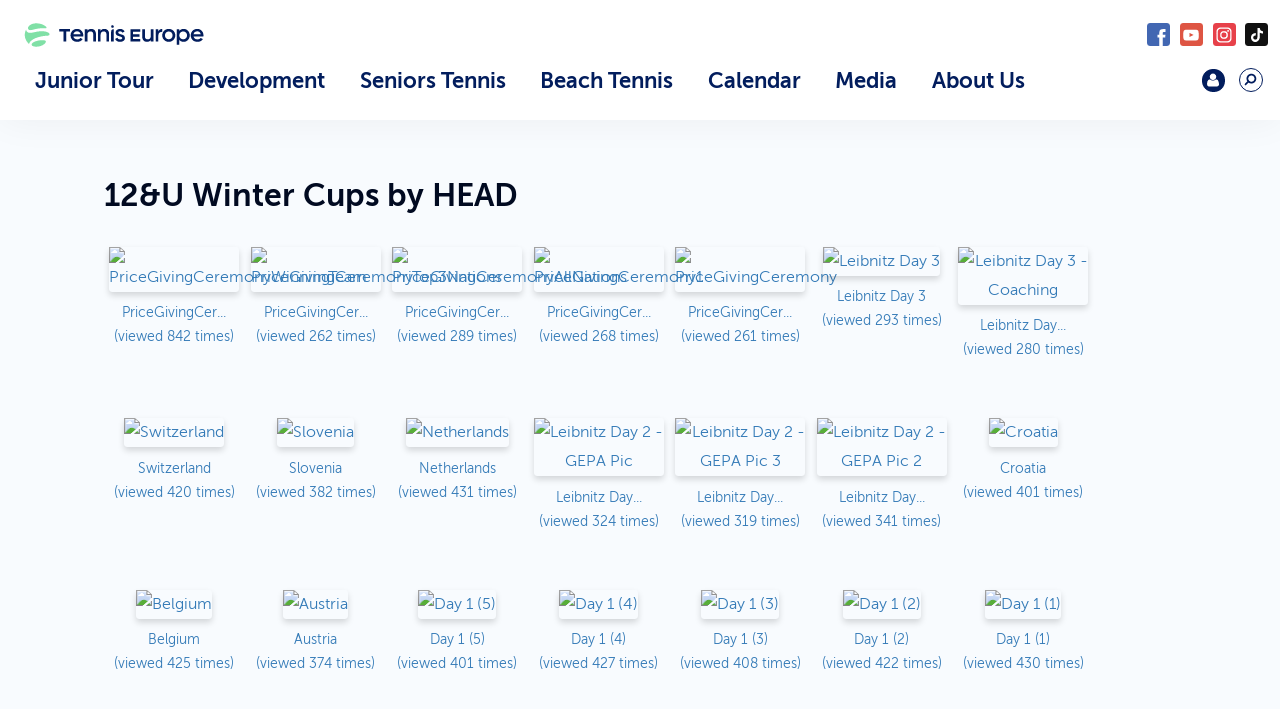

--- FILE ---
content_type: text/html; charset=utf-8
request_url: https://www.tenniseurope.org/photobook/14600/12U-Winter-Cups-by-HEAD
body_size: 8600
content:
<!DOCTYPE html>
<html>
<head>
  <meta charset="utf-8" />
  <title>Tennis Europe</title>
  <meta name="msapplication-TileImage" content="//static.tournamentsoftware.com/content/images/themes/tenniseurope/app/mstile-144x144.png" />
  <meta name="viewport" content="width=device-width, initial-scale=1" />
  <meta name="apple-mobile-web-app-capable" content="yes" />
  <meta name="mobile-web-app-capable" content="yes" />
  <meta name="description" content="The official site of the European Tennis Federation, which is comprised of 50 member nations and administers over 1,200 tennis events annually including the Tennis Europe Junior Tour." />
  <meta property="og:type" content="article" />
  <meta property="og:site_name" content="Tennis Europe" />
  <meta property="og:title" content="12&amp;U Winter Cups by HEAD" />
  <meta property="og:description" content="Tennis Europe Winter Cups by HEAD, 12&amp;U Qualifying, Boys&#39; Group A, Leibnitz (AUT) 27-29 January 2017" />
  <meta property="og:image" content="https://www.tenniseurope.org/file/747692/PriceGivingCeremonyWinningTeam" />
  <meta property="og:url" content="https://www.tenniseurope.org/photobook/14600/12U-Winter-Cups-by-HEAD" />
  <meta property="fb:admins" content="40211773432" />
  <meta name="twitter:card" content="summary" />
    <link href="//static.tournamentsoftware.com/content/images/themes/tenniseurope/app/favicon-32x32.png" rel="icon" sizes="32x32" />
  <link href="//static.tournamentsoftware.com/content/images/themes/tenniseurope/app/apple-touch-icon.png" rel="apple-touch-icon" />
  <link href="//static.tournamentsoftware.com/content/images/themes/tenniseurope/app/safari-pinned-tab.svg" rel="mask-icon" />
  <link href="//static.tournamentsoftware.com/content/images/themes/tenniseurope/app/manifest.json" rel="manifest" />
  <link href="//static.tournamentsoftware.com/content/images/themes/tenniseurope/app/favicon.ico" rel="shortcut icon" type="image/icon" />
  <link href="//www.tenniseurope.org/photobook/14600/12U-Winter-Cups-by-HEAD" rel="canonical" />
  <link rel="stylesheet" type="text/css" href="//static.tournamentsoftware.com/content/styles/css/themes/tenniseurope/styles-templated.css?v=20250408111244" media="all" />

  <script async src="https://www.googletagmanager.com/gtag/js?id=G-B0TEVJ6L9M"></script><script>window.dataLayer = window.dataLayer || [];function gtag(){dataLayer.push(arguments);}gtag('js', new Date());gtag('config', 'G-B0TEVJ6L9M');</script>
</head>
<body class="js-no-embed js-no-social page--content page--photos">
  
      <form id="frmPage" method="post" action="/photobook/14600/12U-Winter-Cups-by-HEAD">
    <input type="hidden" name="__EVENTTARGET" id="__EVENTTARGET" value="" />
    <input type="hidden" name="__EVENTARGUMENT" id="__EVENTARGUMENT" value="" />
    <input type="hidden" name="__VIEWSTATE" id="__VIEWSTATE" value="" />

<div class="c12"><header class="navbar navbar-default navbar-fixed-top"><div class="container"><div><button type="button" class="navbar-toggle collapsed" data-toggle="collapse" data-target=".navbar-collapse"><span class="sr-only">Toggle navigation</span><span class="icon-bar"></span><span class="icon-bar"></span><span class="icon-bar"></span></button><a class="navbar-brand" href="/">Tennis Europe</a></div><div id="loginmenu" class="noprint nav navbar-right"><ul class="usermenu">
	<li><a class="login" href="/member/login.aspx?returnurl=%2fphotobook%2f14600%2f12U-Winter-Cups-by-HEAD">Login</a></li>
</ul></div><div id="followus"><ul class="social-list">
	<li class="social-list__item social-list__item--facebook"><a href="https://www.facebook.com/europe.tennis" rel="noopener" target="_blank" title="Facebook">Facebook</a></li>
	<li class="social-list__item social-list__item--youtube"><a href="https://www.youtube.com/tenniseurope" rel="noopener" target="_blank" title="YouTube">YouTube</a></li>
	<li class="social-list__item social-list__item--instagram"><a href="https://instagram.com/tenniseuropejuniortour" rel="noopener" target="_blank" title="Instagram">Instagram</a></li>
	<li class="social-list__item social-list__item--tiktok"><a href="https://www.tiktok.com/@tenniseuropejuniortour" rel="noopener" target="_blank" title="TikTok">TikTok</a></li>
</ul>
</div><div id="search"><fieldset class="searchquery"><legend><a href="//www.tenniseurope.org/search">Search</a></legend><input id="tbxSearchQuery" name="tbxSearchQuery" class="textfield" spellcheck="false" autocomplete="off" autocorrect="off" autocapitalize="off" type="text" /> <button id="btnSearch_tbxSearchQuery" type="button">OK</button></fieldset></div><div id="shop"><p class="mouratoglou"><a class="mouratoglou__link" href="https://www.mouratoglou.com" rel="noopener" target="_blank" title="Official Academy">Mouratoglou Academy</a></p>
<style type="text/css">#shop .mouratoglou {
  margin: 0;
}
#shop .mouratoglou .mouratoglou__link {
  background: transparent;
  border-radius: .3rem;
  display: inline-block;
  height: 3.6rem;
  line-height: 3.6rem;
  overflow: hidden;
  padding: 0;
  text-align: center;
  text-indent: -100rem;
  width: 3.6rem;
}
#shop .mouratoglou .mouratoglou__link:before {
    background-image: url(https://www.tenniseurope.org/file/901844);
    background-repeat: no-repeat;
    background-size: contain;
    content: " ";
    display: block;
    height: 4rem!important;
    margin: .3rem auto 0;
    position: relative;
    width: 4rem!important;
}
@media (min-width: 768px) {
#shop .mouratoglou .mouratoglou__link {
  height: 3.8rem;
  width: 4rem;
}
}
</style>

</div></div><nav class="topmenu collapse navbar-collapse"><div class="container"><ul id="menu2004" class="nav navbar-nav">
	<li class=" mt18 parent dropdown"><a data-toggle="dropdown" role="button" aria-expanded="false" class="emptylink dropdown-toggle" href="#">Junior Tour</a><div>
		<ul class="dropdown-menu" role="menu">
			<li class="parent"><a class="mt18 emptylink" href="#">Information</a><div>
				<ul>
					<li><a class="mt35" href="//te.tournamentsoftware.com/find">Calendar & Results</a></li><li><a class="mt2" href="/page/16409/Guide-for-Players">Get Started: Entries & Withdrawals</a></li><li><a class="mt2" href="/page/15165/Tennis-Europe-Junior-Tour-121416-Under">About the Tennis Europe Junior Tour</a></li><li><a class="mt2" href="/page/38980/Tennis-Europe-Junior-Tour-Structure">Junior Tour Structure</a></li><li><a class="mt2" href="/page/23156/Join-the-Tennis-Europe-Junior-Tour">Join the Tour!</a></li>
				</ul>
			</div></li><li class="parent"><a class="mt18 emptylink" href="#">Rankings & Statistics</a><div>
				<ul>
					<li><a class="mt35" href="//te.tournamentsoftware.com/ranking/ranking.aspx?rid=79">Rankings</a></li><li><a class="mt35" href="//te.tournamentsoftware.com/ranking/ranking.aspx?rid=157">Race Rankings</a></li><li><a class="mt35" href="//te.tournamentsoftware.com/ranking/headtohead.aspx">Head to Head</a></li><li><a class="mt2" href="/page/20208/Players-of-the-Year">Players of the Year</a></li><li><a class="mt2" href="/page/16384/Year-End-Rankings-19902025">Year-End Rankings</a></li><li><a class="mt2" href="/page/35674/Tennis-Europe-Junior-Tour-Winners">Tournament Winners</a></li>
				</ul>
			</div></li><li class="parent"><a class="mt18 emptylink" href="#">European Championships</a><div>
				<ul>
					<li><a class="mt2" href="/page/16374/European-Junior-Championships">European Junior Championships</a></li><li><a class="mt2" href="/page/16372/Tennis-Europe-Junior-Masters">Tennis Europe Junior Masters</a></li><li><a class="mt2" href="/page/38696/Carlos-Moya-12-Under-Festival">Carlos Moya 12&U Festival</a></li>
				</ul>
			</div></li><li class="parent"><a class="mt18 emptylink" href="#">European Team Championships</a><div>
				<ul>
					<li><a class="mt2" href="/page/16371/Tennis-Europe-Winter-Cups-by-Dunlop">Winter Cups (Indoor)</a></li><li><a class="mt2" href="/page/16418/Tennis-Europe-Summer-Cups">Summer Cups (Outdoor)</a></li>
				</ul>
			</div></li><li class="parent"><a class="mt18 emptylink" href="#">Rules and Regulations</a><div>
				<ul>
					<li><a class="mt2" href="/page/16456/Rules-and-Regulations">Rules and Regulations</a></li><li><a class="mt2" href="/page/40967/AntiDoping-AntiCorruption">Anti-Doping & Anti-Corruption</a></li><li><a target="_blank" rel="noopener" class="mt17" href="https://www.tenniseurope.org/file/741460/FAQ?dl=1">FAQ - Frequently Asked Questions</a></li><li><a class="mt2" href="/page/39186/Player-Welfare-Safeguarding">Safeguarding</a></li>
				</ul>
			</div></li><li class="parent"><a class="mt18 emptylink" href="#">Education</a><div>
				<ul>
					<li><a class="mt2" href="/page/36514/Tennis-Europe-Junior-School">Tennis Europe Junior School</a></li><li><a class="mt2" href="/page/39136/Education-Partners">Education Partners</a></li>
				</ul>
			</div></li><li class="parent"><a class="mt18 emptylink" href="#">Media</a><div>
				<ul>
					<li><a class="mt2" href="/page/24489/Tennis-Europe-Junior-Tour-App">Tennis Europe Junior Tour App</a></li><li><a class="mt8" href="/photobooks/1557/Photo-Gallery">Photo Gallery</a></li>
				</ul>
			</div></li>
		</ul>
	</div></li><li class=" mt18 parent dropdown"><a data-toggle="dropdown" role="button" aria-expanded="false" class="emptylink dropdown-toggle" href="#">Development</a><div>
		<ul class="dropdown-menu" role="menu">
			<li><a class="mt2" href="/page/15945/Development">Development</a></li><li><a class="mt2" href="/page/35311/Development-Projects">Development Projects</a></li><li><a class="mt2" href="/page/35312/Applying-for-Development-Assistance">Applying for Development Assistance</a></li><li><a class="mt2" href="/page/36133/Tennis-Europe-Academy">Tennis Europe Academy</a></li><li><a class="mt2" href="/page/36154/ITFTennis-Europe-14U-Development-Championships">Development Championships</a></li><li><a class="mt2" href="/page/39558/Small-States-Championships">Small States Championships</a></li><li><a class="mt2" href="/page/40898/Coaches-Conference">Coaches Conference</a></li><li><a class="mt2" href="/page/38879/Training-Weeks-at-Mouratoglou-Academy">Mouratoglou Cooperation</a></li>
		</ul>
	</div></li><li class=" mt18 parent dropdown"><a data-toggle="dropdown" role="button" aria-expanded="false" class="emptylink dropdown-toggle" href="#">Seniors Tennis</a><div>
		<ul class="dropdown-menu" role="menu">
			<li><a class="mt2" href="/page/15167/Seniors-Department">Seniors Department</a></li><li><a class="mt2" href="/page/16271/ITF-World-Tennis-Masters-Tour">ITF World Tennis Masters Tour (Europe)</a></li><li><a class="mt2" href="/page/22849/European-Masters-Championships">European Masters Championships</a></li><li><a class="mt2" href="/page/16275/European-Masters-Club-Championships">European Masters Club Championships</a></li><li><a class="mt2" href="/page/16273/Lifetime-Senior-Champions">Lifetime Senior Champions</a></li><li><a class="mt2" href="/page/26950/European-Senior-Players-of-the-Year">Players of the Year</a></li><li><a class="mt2" href="/page/26948/Rolls-of-Honour">Rolls of Honour</a></li>
		</ul>
	</div></li><li class=" mt18 parent dropdown"><a data-toggle="dropdown" role="button" aria-expanded="false" class="emptylink dropdown-toggle" href="#">Beach Tennis</a><div>
		<ul class="dropdown-menu" role="menu">
			<li><a class="mt2" href="/page/15934/European-Beach-Tennis-Championships">European Beach Tennis Championships</a></li>
		</ul>
	</div></li><li class=" mt20"><a href="/calendar/82/European-Calendar">Calendar</a></li><li class=" mt18 parent dropdown"><a data-toggle="dropdown" role="button" aria-expanded="false" class="emptylink dropdown-toggle" href="#">Media</a><div>
		<ul class="dropdown-menu" role="menu">
			<li class="parent"><a class="mt18 emptylink" href="#">Photo Galleries</a><div>
				<ul>
					<li><a class="mt8" href="/photobooks/1568/Galleries-2025">Galleries 2025</a></li><li><a class="mt8" href="/photobooks/1557/Galleries-2024">Galleries 2024</a></li><li><a class="mt8" href="/photobooks/1529/Galleries-2023">Galleries 2023</a></li><li><a class="mt8" href="/photobooks/1519/Galleries-2022">Galleries 2022</a></li><li><a class="mt8" href="/photobooks/1510/Galleries-2021">Galleries 2021</a></li><li><a class="mt8" href="/photobooks/1489/Galleries-2020">Galleries 2020</a></li><li><a class="mt8" href="/photobooks/1454/Galleries-2019">Galleries 2019</a></li><li><a class="mt8" href="/photobooks/1398/Galleries-2018">Galleries 2018</a></li><li><a class="mt8" href="/photobooks/1331/Galleries-2017">Galleries 2017</a></li><li><a class="mt8" href="/photobooks/1234/Galleries-2016">Galleries 2016</a></li><li><a class="mt8" href="/photobooks/1109/Galleries-2015">Galleries 2015</a></li><li><a class="mt8" href="/photobooks/941/Galleries-2014">Galleries 2014</a></li>
				</ul>
			</div></li><li class="parent"><a class="mt18 emptylink" href="#">News</a><div>
				<ul>
					<li><a class="mt24" href="/newsarchive/0/Latest-News">Latest News</a></li><li><a class="mt2" href="/page/16225/Tennis-Europe-News">Tennis Europe News</a></li><li><a class="mt2" href="/page/38022/30-Years-of-the-Tennis-Europe-Junior-Tour">30 Years of the Junior Tour</a></li><li><a class="mt2" href="/page/39253/2022-European-Tennis-Report">European Tennis Report</a></li><li><a class="mt2" href="/page/39254/2022-European-Tennis-Report-Digital-Resources">European Tennis Statistics</a></li>
				</ul>
			</div></li><li class="parent"><a class="mt18 emptylink" href="#">Other</a><div>
				<ul>
					<li><a class="mt2" href="/page/38135/Social-Media">Social Media</a></li><li><a class="mt30" href="/videos/44/Homepage-videos">Videos</a></li><li><a class="mt2" href="/page/24489/Tennis-Europe-Junior-Tour-App">Tennis Europe Junior Tour App</a></li>
				</ul>
			</div></li>
		</ul>
	</div></li><li class=" mt18 parent dropdown"><a data-toggle="dropdown" role="button" aria-expanded="false" class="emptylink dropdown-toggle" href="#">About Us</a><div>
		<ul class="dropdown-menu" role="menu">
			<li><a class="mt2" href="/page/12173/About-Tennis-Europe">About Tennis Europe</a></li><li><a class="mt2" href="/page/35790/Member-Nations">Member Nations</a></li><li><a class="mt2" href="/page/12174/Official-Events">Official Events</a></li><li><a class="mt2" href="/page/38944/Tennis-Europe-Team">Our Team</a></li><li><a class="mt2" href="/page/12176/Tennis-Europe-Board-Committees">Board and Committees</a></li><li><a class="mt2" href="/page/39499/Ethics">Ethics</a></li><li><a class="mt2" href="/page/15395/Tennis-Europe-Conferences">Conferences</a></li><li><a class="mt2" href="/page/38822/Strategy">Strategy</a></li><li><a class="mt2" href="/page/37000/Bids-Tenders">Bids & Tenders</a></li><li><a class="mt2" href="/page/36785/Meeting-Calendar">Meeting Calendar</a></li><li><a class="mt2" href="/page/15911/History">History</a></li><li><a class="mt2" href="/page/15393/Tennis-Europe-Awards">Tennis Europe Awards</a></li><li><a class="mt14" href="/sponsors/1564/Tennis-Europe-Partners">Partners</a></li><li><a class="mt2" href="/page/15912/Partnership-Opportunities">Partnership Opportunities</a></li><li><a class="mt2" href="/page/39602/Affiliated-Members">Affiliated Members</a></li><li><a class="mt2" href="/page/39384/Environmental-Sustainability-Strategy">Sustainability Strategy</a></li><li><a class="mt2" href="/page/40961/GreenTennis">GreenTennis</a></li><li><a class="mt12" href="/form/3442/General-Enquiry">Contact Us</a></li>
		</ul>
	</div></li>
</ul></div></nav></header><div id="content" class="container"><article class="col-sm-12"><h1>12&U Winter Cups by HEAD</h1><h3 class="ivtitle">12&U Winter Cups by HEAD</h3><div class="thumbcollection"><div class="thumb"><a id="photo-747692" class="viewphoto" rel="search" title="PriceGivingCeremonyWinningTeam" href="/file/747692/PriceGivingCeremonyWinningTeam"><img src="/file/747692/PriceGivingCeremonyWinningTeam?t=1" border="0" width="120" alt="PriceGivingCeremonyWinningTeam" title="PriceGivingCeremonyWinningTeam" /></a><p><a class="viewphoto" rel="search" title="PriceGivingCeremonyWinningTeam" href="/file/747692/PriceGivingCeremonyWinningTeam">PriceGivingCer...<br /><span class="photo-times-viewed">(viewed 842 times)</span></a></p></div><div class="thumb"><a id="photo-747691" class="viewphoto" rel="search" title="PriceGivingCeremonyTop3Nations" href="/file/747691/PriceGivingCeremonyTop3Nations"><img src="/file/747691/PriceGivingCeremonyTop3Nations?t=1" border="0" width="120" alt="PriceGivingCeremonyTop3Nations" title="PriceGivingCeremonyTop3Nations" /></a><p><a class="viewphoto" rel="search" title="PriceGivingCeremonyTop3Nations" href="/file/747691/PriceGivingCeremonyTop3Nations">PriceGivingCer...<br /><span class="photo-times-viewed">(viewed 262 times)</span></a></p></div><div class="thumb"><a id="photo-747690" class="viewphoto" rel="search" title="PriceGivingCeremonyAllNations" href="/file/747690/PriceGivingCeremonyAllNations"><img src="/file/747690/PriceGivingCeremonyAllNations?t=1" border="0" width="120" alt="PriceGivingCeremonyAllNations" title="PriceGivingCeremonyAllNations" /></a><p><a class="viewphoto" rel="search" title="PriceGivingCeremonyAllNations" href="/file/747690/PriceGivingCeremonyAllNations">PriceGivingCer...<br /><span class="photo-times-viewed">(viewed 289 times)</span></a></p></div><div class="thumb"><a id="photo-747689" class="viewphoto" rel="search" title="PriceGivingCeremony1" href="/file/747689/PriceGivingCeremony1"><img src="/file/747689/PriceGivingCeremony1?t=1" border="0" width="120" alt="PriceGivingCeremony1" title="PriceGivingCeremony1" /></a><p><a class="viewphoto" rel="search" title="PriceGivingCeremony1" href="/file/747689/PriceGivingCeremony1">PriceGivingCer...<br /><span class="photo-times-viewed">(viewed 268 times)</span></a></p></div><div class="thumb"><a id="photo-747688" class="viewphoto" rel="search" title="PriceGivingCeremony" href="/file/747688/PriceGivingCeremony"><img src="/file/747688/PriceGivingCeremony?t=1" border="0" width="120" alt="PriceGivingCeremony" title="PriceGivingCeremony" /></a><p><a class="viewphoto" rel="search" title="PriceGivingCeremony" href="/file/747688/PriceGivingCeremony">PriceGivingCer...<br /><span class="photo-times-viewed">(viewed 261 times)</span></a></p></div><div class="thumb"><a id="photo-747687" class="viewphoto" rel="search" title="Leibnitz Day 3" href="/file/747687/Leibnitz-Day-3"><img src="/file/747687/Leibnitz-Day-3?t=1" border="0" width="120" alt="Leibnitz Day 3" title="Leibnitz Day 3" /></a><p><a class="viewphoto" rel="search" title="Leibnitz Day 3" href="/file/747687/Leibnitz-Day-3">Leibnitz Day 3<br /><span class="photo-times-viewed">(viewed 293 times)</span></a></p></div><div class="thumb"><a id="photo-747686" class="viewphoto" rel="search" title="Leibnitz Day 3 - Coaching" href="/file/747686/Leibnitz-Day-3-Coaching"><img src="/file/747686/Leibnitz-Day-3-Coaching?t=1" border="0" width="120" alt="Leibnitz Day 3 - Coaching" title="Leibnitz Day 3 - Coaching" /></a><p><a class="viewphoto" rel="search" title="Leibnitz Day 3 - Coaching" href="/file/747686/Leibnitz-Day-3-Coaching">Leibnitz Day...<br /><span class="photo-times-viewed">(viewed 280 times)</span></a></p></div><div class="thumb"><a id="photo-746225" class="viewphoto" rel="search" title="Switzerland" href="/file/746225/Switzerland"><img src="/file/746225/Switzerland?t=1" border="0" width="120" alt="Switzerland" title="Switzerland" /></a><p><a class="viewphoto" rel="search" title="Switzerland" href="/file/746225/Switzerland">Switzerland<br /><span class="photo-times-viewed">(viewed 420 times)</span></a></p></div><div class="thumb"><a id="photo-746224" class="viewphoto" rel="search" title="Slovenia" href="/file/746224/Slovenia"><img src="/file/746224/Slovenia?t=1" border="0" width="120" alt="Slovenia" title="Slovenia" /></a><p><a class="viewphoto" rel="search" title="Slovenia" href="/file/746224/Slovenia">Slovenia<br /><span class="photo-times-viewed">(viewed 382 times)</span></a></p></div><div class="thumb"><a id="photo-746223" class="viewphoto" rel="search" title="Netherlands" href="/file/746223/Netherlands"><img src="/file/746223/Netherlands?t=1" border="0" width="120" alt="Netherlands" title="Netherlands" /></a><p><a class="viewphoto" rel="search" title="Netherlands" href="/file/746223/Netherlands">Netherlands<br /><span class="photo-times-viewed">(viewed 431 times)</span></a></p></div><div class="thumb"><a id="photo-746222" class="viewphoto" rel="search" title="Leibnitz Day 2 - GEPA Pic" href="/file/746222/Leibnitz-Day-2-GEPA-Pic"><img src="/file/746222/Leibnitz-Day-2-GEPA-Pic?t=1" border="0" width="120" alt="Leibnitz Day 2 - GEPA Pic" title="Leibnitz Day 2 - GEPA Pic" /></a><p><a class="viewphoto" rel="search" title="Leibnitz Day 2 - GEPA Pic" href="/file/746222/Leibnitz-Day-2-GEPA-Pic">Leibnitz Day...<br /><span class="photo-times-viewed">(viewed 324 times)</span></a></p></div><div class="thumb"><a id="photo-746221" class="viewphoto" rel="search" title="Leibnitz Day 2 - GEPA Pic 3" href="/file/746221/Leibnitz-Day-2-GEPA-Pic-3"><img src="/file/746221/Leibnitz-Day-2-GEPA-Pic-3?t=1" border="0" width="120" alt="Leibnitz Day 2 - GEPA Pic 3" title="Leibnitz Day 2 - GEPA Pic 3" /></a><p><a class="viewphoto" rel="search" title="Leibnitz Day 2 - GEPA Pic 3" href="/file/746221/Leibnitz-Day-2-GEPA-Pic-3">Leibnitz Day...<br /><span class="photo-times-viewed">(viewed 319 times)</span></a></p></div><div class="thumb"><a id="photo-746220" class="viewphoto" rel="search" title="Leibnitz Day 2 - GEPA Pic 2" href="/file/746220/Leibnitz-Day-2-GEPA-Pic-2"><img src="/file/746220/Leibnitz-Day-2-GEPA-Pic-2?t=1" border="0" width="120" alt="Leibnitz Day 2 - GEPA Pic 2" title="Leibnitz Day 2 - GEPA Pic 2" /></a><p><a class="viewphoto" rel="search" title="Leibnitz Day 2 - GEPA Pic 2" href="/file/746220/Leibnitz-Day-2-GEPA-Pic-2">Leibnitz Day...<br /><span class="photo-times-viewed">(viewed 341 times)</span></a></p></div><div class="thumb"><a id="photo-746219" class="viewphoto" rel="search" title="Croatia" href="/file/746219/Croatia"><img src="/file/746219/Croatia?t=1" border="0" width="120" alt="Croatia" title="Croatia" /></a><p><a class="viewphoto" rel="search" title="Croatia" href="/file/746219/Croatia">Croatia<br /><span class="photo-times-viewed">(viewed 401 times)</span></a></p></div><div class="thumb"><a id="photo-746218" class="viewphoto" rel="search" title="Belgium" href="/file/746218/Belgium"><img src="/file/746218/Belgium?t=1" border="0" width="120" alt="Belgium" title="Belgium" /></a><p><a class="viewphoto" rel="search" title="Belgium" href="/file/746218/Belgium">Belgium<br /><span class="photo-times-viewed">(viewed 425 times)</span></a></p></div><div class="thumb"><a id="photo-746217" class="viewphoto" rel="search" title="Austria" href="/file/746217/Austria"><img src="/file/746217/Austria?t=1" border="0" width="120" alt="Austria" title="Austria" /></a><p><a class="viewphoto" rel="search" title="Austria" href="/file/746217/Austria">Austria<br /><span class="photo-times-viewed">(viewed 374 times)</span></a></p></div><div class="thumb"><a id="photo-746077" class="viewphoto" rel="search" title="Day 1 (5)" href="/file/746077/Day-1-5"><img src="/file/746077/Day-1-5?t=1" border="0" width="120" alt="Day 1 (5)" title="Day 1 (5)" /></a><p><a class="viewphoto" rel="search" title="Day 1 (5)" href="/file/746077/Day-1-5">Day 1 (5)<br /><span class="photo-times-viewed">(viewed 401 times)</span></a></p></div><div class="thumb"><a id="photo-746076" class="viewphoto" rel="search" title="Day 1 (4)" href="/file/746076/Day-1-4"><img src="/file/746076/Day-1-4?t=1" border="0" width="120" alt="Day 1 (4)" title="Day 1 (4)" /></a><p><a class="viewphoto" rel="search" title="Day 1 (4)" href="/file/746076/Day-1-4">Day 1 (4)<br /><span class="photo-times-viewed">(viewed 427 times)</span></a></p></div><div class="thumb"><a id="photo-746075" class="viewphoto" rel="search" title="Day 1 (3)" href="/file/746075/Day-1-3"><img src="/file/746075/Day-1-3?t=1" border="0" width="120" alt="Day 1 (3)" title="Day 1 (3)" /></a><p><a class="viewphoto" rel="search" title="Day 1 (3)" href="/file/746075/Day-1-3">Day 1 (3)<br /><span class="photo-times-viewed">(viewed 408 times)</span></a></p></div><div class="thumb"><a id="photo-746074" class="viewphoto" rel="search" title="Day 1 (2)" href="/file/746074/Day-1-2"><img src="/file/746074/Day-1-2?t=1" border="0" width="120" alt="Day 1 (2)" title="Day 1 (2)" /></a><p><a class="viewphoto" rel="search" title="Day 1 (2)" href="/file/746074/Day-1-2">Day 1 (2)<br /><span class="photo-times-viewed">(viewed 422 times)</span></a></p></div><div class="thumb"><a id="photo-746073" class="viewphoto" rel="search" title="Day 1 (1)" href="/file/746073/Day-1-1"><img src="/file/746073/Day-1-1?t=1" border="0" width="120" alt="Day 1 (1)" title="Day 1 (1)" /></a><p><a class="viewphoto" rel="search" title="Day 1 (1)" href="/file/746073/Day-1-1">Day 1 (1)<br /><span class="photo-times-viewed">(viewed 430 times)</span></a></p></div><div class="spacer"></div></div></article><div class="col-sm-12"><div class="card"><div class="block"><h3>Tournament</h3><ul><li><a href="//te.tournamentsoftware.com/sport/tournament?id=B61AFE10-64B6-4414-B53E-2531D20C0C3A">2017 Tennis Europe Winter Cups by HEAD</a></li></ul></div></div></div></div><footer><div class="footer--highlight"><div><div class="container"><ul class="social-list social-list--footer">
	<li class="social-list__item social-list__item--facebook"><a href="https://www.facebook.com/europe.tennis" rel="noopener" target="_blank">Facebook</a></li>
	<li class="social-list__item social-list__item--youtube"><a href="http://www.youtube.com/tenniseurope" rel="noopener" target="_blank">YouTube</a></li>
	<li class="social-list__item social-list__item--instagram"><a href="https://instagram.com/tenniseuropejuniortour" rel="noopener" target="_blank">Instagram</a></li>
	<li class="social-list__item social-list__item--tiktok"><a href="https://www.tiktok.com/@tenniseuropejuniortour" rel="noopener" target="_blank">TikTok</a></li>
</ul>

</div></div><div class="container"><div class="footer-item footer-item--partners col-md-12"><h3>Partners</h3><div class="highlight"><a href="https://kswiss.com/" rel="noopener" target="_blank"><img src="/file/969565/" alt="K-Swiss" title="K-Swiss" /></a><a href="https://kalimerakriti.gr/" rel="noopener" target="_blank"><img src="/file/970496/" alt="Kalimera Kriti" title="Kalimera Kriti" /></a><a href="https://www.baselinevision.com/" rel="noopener" target="_blank"><img src="/file/969465/" alt="Baseline Vision" title="Baseline Vision" /></a><a href="https://www.sportinginsights.com/" rel="noopener" target="_blank"><img src="/file/969464/" alt="Sporting Insights" title="Sporting Insights" /></a><a href="https://slingerbag.com/" rel="noopener" target="_blank"><img src="/file/904109/" alt="Slinger" title="Slinger" /></a><a href="https://www.minervavirtual.com/mva-for/sport?utm_source=TennisEurope&utm_medium=HomePage&utm_campaign=Website" rel="noopener" target="_blank"><img src="/file/972179/" alt="Minerva" title="Minerva" /></a><a href="https://www.mouratoglou.com" rel="noopener" target="_blank"><img src="/file/884887/" alt="Mouratoglou" title="Mouratoglou" /></a></div><div class="highlight"><a href="https://kswiss.com/" rel="noopener" target="_blank"><img src="/file/969565/" alt="K-Swiss" title="K-Swiss" /></a><a href="https://kalimerakriti.gr/" rel="noopener" target="_blank"><img src="/file/970496/" alt="Kalimera Kriti" title="Kalimera Kriti" /></a><a href="https://www.baselinevision.com/" rel="noopener" target="_blank"><img src="/file/969465/" alt="Baseline Vision" title="Baseline Vision" /></a><a href="https://www.sportinginsights.com/" rel="noopener" target="_blank"><img src="/file/969464/" alt="Sporting Insights" title="Sporting Insights" /></a><a href="https://slingerbag.com/" rel="noopener" target="_blank"><img src="/file/904109/" alt="Slinger" title="Slinger" /></a><a href="https://www.minervavirtual.com/mva-for/sport?utm_source=TennisEurope&utm_medium=HomePage&utm_campaign=Website" rel="noopener" target="_blank"><img src="/file/972179/" alt="Minerva" title="Minerva" /></a><a href="https://www.mouratoglou.com" rel="noopener" target="_blank"><img src="/file/884887/" alt="Mouratoglou" title="Mouratoglou" /></a></div></div></div></div><div class="container"><div class="footer-item footer-item--about col-xs-12 col-md-4 gf"><h3>Tennis Europe</h3>
<div class="col-xs-6 gf">
<ul>
	<li><a href="/page/15911/History">History</a></li>
	<li><a href="/file/23869/?dl=1" rel="noopener" target="_blank">Constitution</a></li>
	<li><a href="/file/923476/?dl=1" rel="noopener" target="_blank">Code of Ethics</a></li>
	<li><a href="/file/967746/?dl=1" rel="noopener" target="_blank">Annual Report</a></li>
	<li><a href="/page/12176/Organisation-Structure-Committees">Structure</a></li>
</ul>
</div>

<div class="col-xs-6 gl">
<ul>
	<li><a href="/page/38944/Tennis-Europe-Team">Our Team</a></li>
	<li><a href="/page/15910/Job-Opportunities">Job Opportunities</a></li>
	<li><a href="/page/15912/Partnership-Opportunities">Partnership Opportunities</a></li>
	<li><a href="/page/15913/Advertising">Advertising</a></li>
</ul>
</div>

</div><div class="footer-item footer-item--member-of col-xs-12 col-md-2"><p>Regional Association of</p>
<p><a href="https://www.itftennis.com" rel="noopener" target="_blank"><img alt="ITF" src="/file/806095/?v=2" /></a></p>
</div><div class="footer-item footer-item--address col-xs-6 col-md-2"><h3>Address</h3>
<p>Zur Gempenfluh 36<br />
CH-4059 Basel<br />
Switzerland</p>
<style type="text/css">nav.topmenu a[href*="/page/37543"], nav.topmenu a[href*="/page/37892"] {
  background-color: #fddf1a !important;
  color: #0862b0 !important;
  font-weight: 300 !important;
  text-shadow: 0 0.1rem 0.2rem rgba(0,0,0,.3);
}
</style>
<div class="no-consent-wrapper"><h5>No consent for embedded content</h5><p>This content can't be displayed because of your <a href="/cookies" target="_parent">cookie settings</a>.</p></div>
</div><div class="footer-item footer-item--office col-xs-6 col-md-4 gl"><h3>Office Hours</h3>
<p>Monday to Friday&nbsp;<br />
09:00 - 17:00<br />
<a href="/form/3442/General-Enquiry">Contact Us</a></p>

</div><div class="footer-item footer-item--copyright text-right col-xs-12 col-md-12 gf gl"><p><a href="https://www.tournamentsoftware.com" id="footer-link-tscom" rel="noopener" target="_blank"><img alt="provided by tournamentsoftware.com" src="https://static.tournamentsoftware.com/Content/images/providedby.svg" style="height: 63px; width: 142px;" /></a> &copy; Tennis Europe | <a href="/page/16915/Legal-Notice">Legal Notice</a>&nbsp;|&nbsp;<a href="/page/16916/Privacy-Policy">Privacy Policy</a></p>

</div></div></footer></div>    </form>

  <script src="//static.tournamentsoftware.com/content/scripts/dist/jquery-bundle.js?v=20240430121200"></script>
<script src="//static.tournamentsoftware.com/content/scripts/dist/vendor-templated-bundle.js?v=20220607100246"></script>
<script src="/VisualResource.ashx?id=6e5d58af3c9bf3bf58a3b11c24f380e7"></script>

      <script>
  var ImgPop = new ImagePopup('imagepopup','/images/loading.gif');
function VRWebForm_DoCrossPagePostBack_tbxSearchQuery(eventTarget, eventArgument, actionUrl) {
  if ((typeof(actionUrl) != 'undefined') && (actionUrl != null) && (actionUrl.length > 0)) {
    theForm.action = actionUrl;
  }
  document.getElementById('__VIEWSTATE').value = '';
  __doPostBack(eventTarget, eventArgument);
}
function GoSearch_tbxSearchQuery() {
 var searchText = $('input:text[id$=tbxSearchQuery]').val().replace(/<|>/g,'');
 $('input:text[id$=tbxSearchQuery]').val(searchText);
VRWebForm_DoCrossPagePostBack_tbxSearchQuery('btnSearch','','//www.tenniseurope.org/search');
}
$(document).ready(function() {
$('#btnSearch_tbxSearchQuery').on('click', function() { GoSearch_tbxSearchQuery(); } );
$('input:text[id$=tbxSearchQuery]').on('keypress', function(event) {
  if (event.keyCode == '13') {
    event.preventDefault();
    if(this.value=='Search') return;
    GoSearch_tbxSearchQuery();
  }
});
});
var theForm = document.forms['frmPage'];
if (!theForm) theForm = document.frmPage;
function __doPostBack(eventTarget, eventArgument) {
  if (!theForm.onsubmit || (theForm.onsubmit() != false)) {
    theForm.__EVENTTARGET.value = eventTarget;
    theForm.__EVENTARGUMENT.value = eventArgument;
    theForm.submit();
  }
}
$('.viewphoto').PhotoViewer({title:'12&U Winter Cups by HEAD',loadingimage_src:'/images/loading.gif',photoarea_linkstart:'//te.tournamentsoftware.com/profile/default.aspx?id=',photodetails_webmethod:'/photoinfo/',loadphotodetails:true,usefriendlyurls:true});

  </script>
</body>
</html>


--- FILE ---
content_type: text/css
request_url: https://static.tournamentsoftware.com/content/styles/css/themes/tenniseurope/styles-templated.css?v=20250408111244
body_size: 72477
content:
@charset "UTF-8";@font-face{font-display:swap;font-family:Museo-Sans;font-style:normal;font-weight:300;src:url(/Content/fonts/museo-sans/300/MuseoSans_300-webfont.woff2?v=1.0.0) format("woff2"),url(/Content/fonts/museo-sans/300/MuseoSans_300-webfont.woff?v=1.0.0) format("woff"),url(/Content/fonts/museo-sans/300/MuseoSans_300-webfont.ttf?v=1.0.0) format("truetype")}@font-face{font-display:swap;font-family:Museo-Sans;font-style:normal;font-weight:500;src:url(/Content/fonts/museo-sans/500/MuseoSans_500-webfont.woff2?v=1.0.0) format("woff2"),url(/Content/fonts/museo-sans/500/MuseoSans_500-webfont.woff?v=1.0.0) format("woff"),url(/Content/fonts/museo-sans/500/MuseoSans_500-webfont.ttf?v=1.0.0) format("truetype")}@font-face{font-display:swap;font-family:Museo-Sans;font-style:normal;font-weight:700;src:url(/Content/fonts/museo-sans/700/MuseoSans_700-webfont.woff2?v=1.0.0) format("woff2"),url(/Content/fonts/museo-sans/700/MuseoSans_700-webfont.woff?v=1.0.0) format("woff"),url(/Content/fonts/museo-sans/700/MuseoSans_700-webfont.ttf?v=1.0.0) format("truetype")}@font-face{font-display:swap;font-family:Museo-Sans;font-style:italic;font-weight:700;src:url(/Content/fonts/museo-sans/700_Italic/MuseoSans_700_Italic-webfont.woff2?v=1.0.0) format("woff2"),url(/Content/fonts/museo-sans/700_Italic/MuseoSans_700_Italic-webfont.woff?v=1.0.0) format("woff"),url(/Content/fonts/museo-sans/700_Italic/MuseoSans_700_Italic-webfont.ttf?v=1.0.0) format("truetype")}@media (min-width:768px){div>.container,footer>.container,header>.container,nav>.container{padding-left:1.5rem;padding-right:1.5rem;width:100%}}@media (min-width:1500px){body.layout-is-old #content.container,div>.container,footer>.container,header>.container,nav>.container{width:1500px}body.layout-is-old #content.container{margin-left:auto;margin-right:auto}}body,p{font-weight:300}#content{background:#f8fcff}@media (min-width:768px){#content{background:#fff url("data:image/svg+xml;charset=utf-8,%3Csvg xmlns='http://www.w3.org/2000/svg' viewBox='0 0 1360.4 2448.9'%3E%3Cpath fill='%23fd0' d='M737.5 1559.3c46.3-40.8 210.3-154.2 290.2-424.1 58.1-196.5 236.1-325.2 332.7-384v-6.5c-94.2 58.1-281.2 193.2-339.6 383.6-79 257.5-144 289.1-286.3 421.8-136.2 127-555.6 382.1-734.5 839.7v15.6c183.7-468.6 693.8-807.5 737.5-846.1' opacity='.03'/%3E%3ClinearGradient id='a' x1='688.305' x2='684.807' y1='3436.142' y2='2467.427' gradientUnits='userSpaceOnUse'%3E%3Cstop offset='0' stop-color='%23fff'/%3E%3Cstop offset='1' stop-color='%230789fc'/%3E%3C/linearGradient%3E%3Cpath fill='url(%23a)' d='M0 1.5v2388.3c178.9-457.6 598.3-712.7 734.5-839.7 142.3-132.7 207.3-164.3 286.3-421.8 58.4-190.5 245.4-325.5 339.6-383.6V1.5z' opacity='.03'/%3E%3C/svg%3E") top no-repeat;background-position:0 -1.5rem;background-size:cover}}.layout-is-old #content{background:#fff}#content .videodetector iframe{min-height:30rem;width:100%}#content .home-container.col-sm-12{padding-left:0;padding-right:0}@media (min-width:992px){#content .home-container--media{display:flex;flex-direction:row;flex-flow:wrap}#content .home-container--media>div{flex:0 0 auto}#content .home-container--media>div.media-row-item{flex:1 0 66%;max-width:66.6%;overflow:hidden}#content .home-container--media>div.media-row-item.col-md-4{flex-basis:33%;max-width:33.3%}}@-webkit-keyframes glow{0%{box-shadow:0 0 0 rgba(2,29,93,0)}50%{box-shadow:0 0 1rem rgba(2,29,93,.6)}to{box-shadow:0 0 0 rgba(2,29,93,0)}}@keyframes glow{0%{box-shadow:0 0 0 rgba(2,29,93,0)}50%{box-shadow:0 0 1rem rgba(2,29,93,.6)}to{box-shadow:0 0 0 rgba(2,29,93,0)}}#content .btn,#content .btn-default,#content .btn-primary,#content button,.container .btn,.container .btn-default,.container .btn-primary,.container button,.page--find-player #content.container .findplayerbox button,form.findresultspage #content.container .findplayerbox button{border-radius:2rem!important;outline:none}#content .btn-default.has-loader:before,#content .btn-primary.has-loader:before,#content .btn.has-loader:before,#content button.has-loader:before,.container .btn-default.has-loader:before,.container .btn-primary.has-loader:before,.container .btn.has-loader:before,.container button.has-loader:before,.page--find-player #content.container .findplayerbox button.has-loader:before,form.findresultspage #content.container .findplayerbox button.has-loader:before{-webkit-animation:button-loader-rotation 1.2s linear infinite;animation:button-loader-rotation 1.2s linear infinite;border-color:#fff transparent;border-radius:50%;border-style:solid;border-width:.2rem;content:" ";display:inline-block;height:1rem;margin:0 1rem 0 0;width:1rem}#content .btn-default.has-highlight,#content .btn-primary.has-highlight,#content .btn.has-highlight,#content button.has-highlight,.container .btn-default.has-highlight,.container .btn-primary.has-highlight,.container .btn.has-highlight,.container button.has-highlight,.page--find-player #content.container .findplayerbox button.has-highlight,form.findresultspage #content.container .findplayerbox button.has-highlight{-webkit-animation:glow 3s ease-in-out infinite normal;animation:glow 3s ease-in-out infinite normal;border-color:hsla(0,0%,100%,.75)}#content .searchfilter__item--reset button.has-loader:before,.container .searchfilter__item--reset button.has-loader:before{border-color:#021d5d transparent;border-style:solid;border-width:.2rem}@-webkit-keyframes button-loader-rotation{0%{-webkit-transform:rotate(0deg);transform:rotate(0deg)}to{-webkit-transform:rotate(1turn);transform:rotate(1turn)}}@keyframes button-loader-rotation{0%{-webkit-transform:rotate(0deg);transform:rotate(0deg)}to{-webkit-transform:rotate(1turn);transform:rotate(1turn)}}body.layout-is-old #aspnetForm+.ui-dialog *,body.layout-is-old #content.container *{font-family:Museo-Sans,sans-serif!important}body.layout-is-old .socialicons .si1,body.layout-is-old .socialicons .si2,body.layout-is-old .socialicons .si22,body.layout-is-old .socialicons .si23,body.layout-is-old .socialicons .silink{background:#b0b0b0 50% no-repeat;background-size:contain;border-radius:.2rem}body.layout-is-old .socialicons .si1{background-image:url("data:image/svg+xml;charset=utf-8,%3Csvg xmlns='http://www.w3.org/2000/svg' viewBox='0 0 512 512'%3E%3Cpath fill='%23FFF' d='M211.9 197.4h-36.7v59.9h36.7v175.8h70.5V256.5h49.2l5.2-59.1h-54.4v-33.7c0-13.9 2.8-19.5 16.3-19.5h38.2V82.9h-48.8c-52.5 0-76.1 23.1-76.1 67.3-.1 38.6-.1 47.2-.1 47.2'/%3E%3C/svg%3E")}body.layout-is-old .socialicons .si1.enabled{background-color:#4267b2}body.layout-is-old .socialicons .si2{background-image:url("data:image/svg+xml;charset=utf-8,%3Csvg xmlns='http://www.w3.org/2000/svg' xml:space='preserve' viewBox='0 0 32 32'%3E%3Cpath d='M18.89 13.63 30.18.5H27.5l-9.8 11.4L9.87.5H.83l11.84 17.23L.83 31.5h2.68l10.35-12.04 8.27 12.04h9.03zm-3.67 4.26-1.2-1.72L4.47 2.51h4.11l7.7 11.02 1.2 1.72L27.5 29.58h-4.11z' style='fill:%23fff'/%3E%3C/svg%3E");background-size:80%}body.layout-is-old .socialicons .si2.enabled{background-color:#1da1f2}body.layout-is-old .socialicons .si22{background-image:url("data:image/svg+xml;charset=utf-8,%3Csvg xmlns='http://www.w3.org/2000/svg' width='32' height='32'%3E%3Cg fill='%23FFF'%3E%3Cpath d='M16 3.497c4.072 0 4.555.016 6.163.09 1.486.066 2.293.315 2.83.524a4.8 4.8 0 0 1 1.755 1.144c.506.492.896 1.09 1.14 1.754.21.537.458 1.344.525 2.832.073 1.607.09 2.09.09 6.16 0 4.074-.017 4.556-.09 6.164-.068 1.487-.315 2.294-.525 2.832a5.05 5.05 0 0 1-2.894 2.894c-.538.208-1.345.456-2.83.524-1.61.073-2.092.09-6.164.09-4.073 0-4.554-.017-6.163-.09-1.487-.068-2.294-.316-2.832-.525a4.8 4.8 0 0 1-1.754-1.144 4.8 4.8 0 0 1-1.14-1.753c-.21-.538-.455-1.345-.523-2.832C3.514 20.555 3.5 20.073 3.5 16s.015-4.555.09-6.163c.065-1.488.313-2.295.522-2.832a4.74 4.74 0 0 1 1.143-1.754 4.8 4.8 0 0 1 1.753-1.14c.538-.21 1.345-.46 2.832-.524 1.608-.073 2.09-.09 6.162-.09M16 .75c-4.142 0-4.66.018-6.288.092-1.623.074-2.732.33-3.7.708A7.5 7.5 0 0 0 3.31 3.31a7.5 7.5 0 0 0-1.76 2.7c-.377.97-.634 2.08-.708 3.702C.768 11.338.75 11.858.75 16c0 4.14.018 4.66.092 6.288.074 1.623.332 2.73.708 3.702a7.46 7.46 0 0 0 1.76 2.7 7.5 7.5 0 0 0 2.7 1.76c.97.376 2.08.634 3.702.71 1.626.073 2.146.09 6.288.09s4.66-.017 6.287-.09c1.624-.076 2.732-.334 3.702-.71a7.82 7.82 0 0 0 4.46-4.46c.374-.97.632-2.08.706-3.702.074-1.628.092-2.147.092-6.288 0-4.142-.02-4.66-.093-6.288-.074-1.623-.332-2.732-.71-3.702a7.4 7.4 0 0 0-1.758-2.7 7.5 7.5 0 0 0-2.7-1.76c-.97-.376-2.08-.634-3.704-.708C20.66.767 20.143.75 16 .75'/%3E%3Cpath d='M16 8.168a7.832 7.832 0 0 0 0 15.662 7.83 7.83 0 1 0 0-15.66zm0 12.915a5.083 5.083 0 1 1 0-10.165 5.083 5.083 0 0 1 0 10.165'/%3E%3Ccircle cx='24.141' cy='7.859' r='1.83'/%3E%3C/g%3E%3C/svg%3E");background-size:80%}body.layout-is-old .socialicons .si22.enabled{background-color:#e7414a}body.layout-is-old .socialicons .si23{background-image:url("data:image/svg+xml;charset=utf-8,%3Csvg xmlns='http://www.w3.org/2000/svg' width='32' height='32'%3E%3Cpath fill='%23FFF' d='M12.81 20.26v-8.684l8.348 4.356-8.348 4.327zm18.332-10.19s-.303-2.13-1.23-3.067c-1.173-1.23-2.49-1.237-3.094-1.31-4.325-.312-10.81-.312-10.81-.312h-.015s-6.486 0-10.81.313c-.604.072-1.92.078-3.097 1.31C1.16 7.942.858 10.07.858 10.07s-.31 2.5-.31 5v2.346c0 2.5.31 5 .31 5s.302 2.13 1.228 3.067c1.176 1.23 2.72 1.192 3.407 1.32 2.473.238 10.507.312 10.507.312s6.492-.01 10.817-.323c.604-.07 1.92-.078 3.095-1.31.927-.937 1.23-3.066 1.23-3.066s.308-2.5.308-5v-2.345c0-2.5-.308-5-.308-5'/%3E%3C/svg%3E");background-size:80%}body.layout-is-old .socialicons .si23.enabled{background-color:#de5543}body.layout-is-old .socialicons .silink{background-blend-mode:luminosity;background-color:#f8fcff;background-image:url("data:image/svg+xml;charset=utf-8,%3Csvg xmlns='http://www.w3.org/2000/svg' viewBox='0 123.3 595.3 595.3'%3E%3Cpath fill='%23011544' d='M297.682 123.264c-164.4 0-297.6 133.3-297.6 297.6s133.3 297.6 297.6 297.6c164.4 0 297.6-133.3 297.6-297.6s-133.3-297.6-297.6-297.6m-73.8 80.7c10.8 5.8 23.6 11.4 38.4 16.6q22.2 7.8 44.1 7.8c10.8 0 21.5-2.7 30.6-9.4 8.8-5.3 17.4-9.5 28.8-8.4 11.7 1.3 23.9 5.3 36.3 6q23.1 12.45 45 31.2c-7.1.4-14.6 1.2-22.5 2.2s-15.6 2.6-23.1 4.7-14.4 4.8-20.6 8.1c-6.3 3.3-10.8 7.5-13.8 12.5-4.6 7.5-7.8 13.9-9.7 19.1-3.9 10.8-2.9 28-11.9 36-1.9 1.3-3.4 2.7-4.7 4.4s-1.8 3.8-1.6 6.6c.2 2.7 1.6 6.6 4.1 11.6 1.3 2.9 2.3 6.5 3.1 10.6 7.9 0 16.1-1.2 23.1-6.3l41.3 3.8c10.7-12 23.1-12.2 33.8 0 3.3 3.3 6.9 8.4 10.6 15l-17.5 11.7q-6.3-1.95-15-7.5c-2.9-1.7-5.8-3.6-8.8-5.6-16.6-8.1-49.2 1.3-67.5 2.5-2.4 4.8-4.3 9.5-10 10.6-1 3.1 0 6.4-1.3 9.4-7.9 12.5-10.6 25.6-8.1 39.4 4.6 21.7 15.8 32.5 33.8 32.5h6.9c8.8 0 14.9.4 18.5 1.2 3.5.8 5.3 1.5 5.3 1.9-2.1 5-2.8 9-2.2 11.9 2.1 9.4 8.8 16.4 8.1 26.6-.6 12.9-4.7 24-.3 36.9 5 12.5 11.3 26.1 15.9 39.1 1.9 3.8 4.7 6 8.4 6.9 7.5 1.3 16.9-3.7 28.1-15q12.45-13.8 14.4-30c1.7-9.6 8.4-18.1 10.6-28.1v-8.1c2.1-4.2 3.9-8.2 5.3-12.2 2.1-5.8 2.3-13.1 2.8-19.7 6.6-6.6 12.9-12.4 17.5-20.6 2.9-5 3.8-9.4 2.5-13.1-.4-.8-1.4-1.7-3.1-2.5l-9.4-3.8c.2-5.2 9.8-4.5 14.4-3.8l22.5-13.8c-.8 28.3-6.4 55.8-16.6 82.2s-25.3 50.3-45.3 71.6c-26.7 29.2-58.7 50-96 62.5s-75.8 15-115.4 7.5c6.8-12 10.8-25.6 18.8-37.5 0-6.3.9-11.6 2.8-15.9 8-18.4 20.9-23.2 36-37.5 15.2-15.8 15-34.5 15.6-57.2-.2-14.4-23.2-23.3-33.8-31.3-24.4-16.4-39.9-40.6-74.7-33.5-12.4 1.3-15.4 3.7-24.7-4.1l-3.8-1.9.3-1.2 1.6-3.1c3.7-3.9-1.6-8.8-6.6-7.2-1 .2-2.2.3-3.4.3-1.1-5.6-4.9-10.8-5.6-16.9 5.8 4.6 10.9 8 15 10.3 4.2 2.3 7.7 3.9 10.6 4.7q4.35 1.95 7.5 1.2 6.9-1.2 7.8-13.8.9-12.45-.9-28.8c1.3-1.7 2.1-3.3 2.5-5 4.4-22.8 16.1-17.8 33.8-24.4 2.9-1.7 3.5-3.8 1.9-6.3q0-.6-.3-.6c-.3 0-.3-.2-.3-.6 9.6-4.8 15.3-14.7 21.3-23.7-5.1-8.1-13-14.8-21.9-19.4-4.8-5.9-23.5-2.3-27.5-11.9-3.3-.4-5.8-1.1-7.5-1.9-16.9-10.9-24-30.1-42.2-37.8q-10.95-.9-21.6.3c21.3-16.9 44.5-29.7 69.5-38m-152 176.3c3.8 6.3 8.3 11.9 13.8 16.9 28.1 25.8 54.6 31.3 90.7 44.4 1.7 1.3 4 3.3 6.9 6.3 3.9 3 7.3 6.6 11.3 9.4q0 3.15-.9 8.7c-.6 3.8-.7 9.8-.3 18.1 1.2 23.2 20.3 41.6 25.6 63.8-4.7 28.8-4.8 57.1-8.1 85.7-28.3-11.7-53.2-28.3-74.7-50s-38-46.9-49.7-75.7c-8.3-20.8-13.7-42-15.9-63.5-2.5-21.4-2-42.8 1.3-64.1'/%3E%3C/svg%3E");opacity:.2}body.layout-is-old .socialicons .silink.enabled{background-blend-mode:unset;opacity:1}body.layout-is-old .matches .socialicons{margin:0;min-height:2rem;min-width:5rem}body.layout-is-old .matches .socialicons ul li a{height:1.5rem;width:1.5rem}body.layout-is-old #ulSearchSuggest li a{line-height:1.3}body.layout-is-old #favmessage{margin-top:-10.3rem}body.layout-is-old .thumbcollection img{border:none;border-radius:.3rem;box-shadow:0 .3rem .6rem rgba(0,0,0,.15)}body.layout-is-old .groupprofilepage .socialicons,body.layout-is-old .tournament #organizationmenu .socialicons{margin:.2rem 0 1rem;position:static}body.layout-is-old .groupprofilepage .socialicons a,body.layout-is-old .tournament #organizationmenu .socialicons a{display:inline-block;float:none}@media (max-width:767px){body.layout-is-old .groupprofilepage .socialicons{margin-top:1rem}body.layout-is-old .groupprofilepage .socialicons a{border-radius:.4rem;height:2.4rem;margin-right:1rem;width:2.4rem}body.layout-is-old .groupprofilepage .socialicons a.si2,body.layout-is-old .groupprofilepage .socialicons a.si22,body.layout-is-old .groupprofilepage .socialicons a.si23{background-size:70%}}body.layout-is-old .tournament #organizationmenu{background:#f8fcff url(https://static.tournamentsoftware.com/content/images/themes/tenniseurope/tejt-header-bg2.jpg?v=2) 100% 0 no-repeat!important;height:131px}body.layout-is-old .tournament #organizationmenu .socialicons{margin-bottom:-.4rem}body.layout-is-old .tournament #organizationmenu .twitter.loaded{background:rgba(1,21,68,.7);border:none;color:#fff}body.layout-is-old .tournament #organizationmenu .twitter.loaded:before{border-bottom:1.2rem solid transparent;border-right:1.5rem solid rgba(1,21,68,.7);border-top:0 solid transparent;content:" ";display:block;margin-left:-2.5rem;position:absolute}@media (min-width:992px){body.layout-is-old .tournament #organizationmenu .twitter.loaded:before{margin-left:-2.4rem}}@media (min-width:1200px){body.layout-is-old .tournament #organizationmenu .twitter.loaded:before{margin-left:-2.3rem}}body.layout-is-old .tournament #organizationmenu .twitter a{color:#fff;text-decoration:underline}body.layout-is-old .tournament #organizationmenu .twitter ul{background:none}body.layout-is-old .tournament #organizationmenu .twitter .time{color:hsla(0,0%,100%,.5);font-size:.9rem}body.layout-is-old .tournament #organizationmenu ul.tabs{background:linear-gradient(5deg,#f8fcff,#f8fcff 63%,rgba(248,252,255,0));border-radius:.4rem .4rem 0 0;top:136px}body.layout-is-old .tournament #organizationmenu ul.tabs>li a{text-shadow:0 .1rem .1rem #f8fcff}body.layout-is-old .tournament #organizationmenu ul.tabs>li:nth-last-child(2) a{margin-right:0!important}body.layout-is-old .tournament .tabbedtournamentlist{display:none}body.layout-is-old .factsheet label.text,body.layout-is-old table.ruler td{word-break:break-word}body.layout-is-old .h2hpage #ranking-notice,body.layout-is-old .h2hpage .msg-rid157,body.layout-is-old .h2hpage .msg-rid79,body.layout-is-old .rankingpage .msg-rid157,body.layout-is-old .rankingpage .msg-rid79,body.layout-is-old .rankingsoverview #ranking-notice,body.layout-is-old .rankingsoverview .msg-rid157,body.layout-is-old .rankingsoverview .msg-rid79,body.layout-is-old .rid79 #ranking-notice{display:none}body.layout-is-old .rid157 .msg-rid157{display:inline-block!important}body.layout-is-old .rankingpage #organizationmenu{background:#f8fcff url(https://static.tournamentsoftware.com/content/images/themes/tenniseurope/tejt-header-bg1.jpg?v=2) 100% 0 no-repeat!important}body.layout-is-old .rankingpage #organizationmenu img.logo{display:none!important}body.layout-is-old .rankingpage #organizationmenu .header{margin-top:.5rem}body.layout-is-old .rankingpage #ranking-notice{background:linear-gradient(196deg,#021d5d,#021d5d);border-radius:1rem;color:#fff;left:42rem;padding:1.5rem 2rem;position:absolute;text-shadow:0 .1rem .2rem rgba(0,0,0,.6);top:2.5rem;width:30rem;z-index:3}@media (min-width:992px){body.layout-is-old .rankingpage #ranking-notice{left:auto;right:20rem}}body.layout-is-old .rankingpage #ranking-notice p{margin:0;padding:0}body.layout-is-old .rankingpage #ranking-notice p a{color:#fff;text-decoration:underline}body.layout-is-old .rankingpage #content p>img,body.layout-is-old .rankingpage #content td>img{vertical-align:initial}body.layout-is-old #content .profileheader img.intext.flag{height:auto!important;margin-left:0!important;width:1.8rem}body.layout-is-old .memberaccountpage #content a.icon.profile,body.layout-is-old .rankingpage #content a.icon.profile{vertical-align:text-bottom}.page--calendar-event table body.layout-is-old #content caption,body.layout-is-old #content .page.tscom h2,body.layout-is-old #content fieldset legend,body.layout-is-old #content h1,body.layout-is-old #content h2,body.layout-is-old #content h3,body.layout-is-old #content table caption,body.layout-is-old #content table.ruler th.extraheader,table.tournamentwinners body.layout-is-old #content caption{color:#010a21}body.layout-is-old #content input.vld16.fft101{min-width:50px}body.layout-is-old #content .banner.col-sm-12{padding:0}body.layout-is-old .groupprofilepage #organizationmenu{display:none}body.layout-is-old .groupprofilepage fieldset{display:inline-block;min-width:50vw}@media (max-width:767px){body.layout-is-old .block.login{width:100%}body.layout-is-old .groupprofilepage .grouplogo{float:none;margin:1rem 0}body.layout-is-old .groupprofilepage fieldset{min-width:0;width:100%}body.layout-is-old .groupprofilepage fieldset label.caption,body.layout-is-old .groupprofilepage fieldset label.text{width:auto}body.layout-is-old.loginpage #content .leaderboard.banner{margin:0;padding:0;width:100%}body.layout-is-old.loginpage #content .leaderboard.banner img{height:auto;max-width:100%}}@media (min-width:768px){body.layout-is-old.loginpage .logincontent{max-width:960px}body.layout-is-old.loginpage #content .leaderboard.banner{margin:0 auto}}body.layout-is-old #content.container img.intext{vertical-align:baseline!important}body.layout-is-old #content.container .maincolumn{position:relative}body.layout-is-old #content.container #organizationmenu,body.layout-is-old #content.container .profileheader{background-color:#f8fcff!important}body.layout-is-old #content.container #organizationmenu .tabs li a,body.layout-is-old #content.container #organizationmenu h3,body.layout-is-old #content.container #organizationmenu p,body.layout-is-old #content.container .profileheader .tabs li a,body.layout-is-old #content.container .profileheader h3,body.layout-is-old #content.container .profileheader p{font-family:Museo-Sans,sans-serif!important}body.layout-is-old #content.container .profileheader img.photo{height:120px!important}body.layout-is-old #content.container #organizationmenu .tabs li a,body.layout-is-old #content.container #organizationmenu li label,body.layout-is-old #content.container #statistics li a,body.layout-is-old #content.container #tournamentsubmenu li a,body.layout-is-old #content.container .tabs li a{font-family:Museo-Sans,sans-serif!important}body.layout-is-old #content a.available,body.layout-is-old #content a.available_h,body.layout-is-old #content a.clearall,body.layout-is-old #content a.clearall_h,body.layout-is-old #content a.notavailable,body.layout-is-old #content a.notavailable_h,body.layout-is-old #content input[type=button],body.layout-is-old #content input[type=submit],body.layout-is-old .button,body.layout-is-old .button.signup,body.layout-is-old .button_onlineentry,body.layout-is-old .om #content .validationlist tr td button,body.layout-is-old .onlineentry,body.layout-is-old .teamname .button,body.layout-is-old .teamname.right button,body.layout-is-old button,body.layout-is-old fieldset input.button,body.layout-is-old input[type=button],body.layout-is-old input[type=submit]{border-radius:2rem!important;padding-left:1.5rem!important;padding-right:1.5rem!important}#content .leaderboard.banner{border:none}#content .leaderboard.banner h3{display:none}.btn,.btn-default,button{border-radius:2rem!important;padding-left:1.5rem!important;padding-right:1.5rem!important}#content .card--calendar .highlight>a:last-child,#content .card--calendar p.more a,#content .side-item--calendar .highlight>a:last-child,#content .side-item--calendar p.more a,#content .social-wall .juicer-feed .j-paginate,#content aside .aside-container .aside-button span a,.btn-secondary,.btn.btn-secondary,.btn.btn-secondary:active,.btn.btn-secondary:active:hover,.btn.btn-secondary:hover,.card--cookiewall .btn-cancel,button.btn-secondary{background-color:transparent;border:.1rem solid #0050c4;border-radius:2.4rem;color:#0050c4;font-size:1.2rem;font-weight:300;line-height:2.8rem;padding:0 4rem;text-align:center;text-decoration:none;transition:color .2s ease-in-out,background-color .2s ease-in-out}#content .card--calendar .highlight>a:hover:last-child,#content .card--calendar p.more a:hover,#content .side-item--calendar .highlight>a:hover:last-child,#content .side-item--calendar p.more a:hover,#content .social-wall .juicer-feed .j-paginate:hover,#content aside .aside-container .aside-button span a:hover,.btn-secondary:active:hover,.btn-secondary:hover,.btn.btn-secondary:active:hover,.btn.btn-secondary:hover,.card--cookiewall .btn-cancel:hover{background-color:#0050c4;color:#fff}a.btn.btn--overlay{background-color:rgba(0,0,0,.2);border:.1rem solid #fff;color:#fff;text-decoration:none;text-shadow:0 .1rem .2rem rgba(0,0,0,.6);transition:background-color .2s ease-in-out}a.btn.btn--overlay:active,a.btn.btn--overlay:focus,a.btn.btn--overlay:hover{background-color:rgba(0,0,0,.3);border:.1rem solid #fff}#content,body.layout-is-old #content.container{margin-top:6.2rem;min-height:30rem}@media (min-width:768px){#content,body.layout-is-old #content.container{margin-top:11.6rem;min-height:64rem}}@media (min-width:992px){#content,body.layout-is-old #content.container{margin-top:10.4rem}}.page__filteredlist--clubs #content,.page__filteredlist--clubs body.layout-is-old #content.container{display:none}.matchresultpage #content .contextmenu:not(.plainlinks),.om #content .btn-group ul.dropdown-menu,.om #content .contextmenu:not(.plainlinks),form[action^="./acceptancelist"].tournament #content .contextmenu:not(.plainlinks){margin-top:-6.2rem}@media (min-width:768px){.matchresultpage #content .contextmenu:not(.plainlinks),.om #content .btn-group ul.dropdown-menu,.om #content .contextmenu:not(.plainlinks),form[action^="./acceptancelist"].tournament #content .contextmenu:not(.plainlinks){margin-top:-11.6rem}}@media (min-width:992px){.matchresultpage #content .contextmenu:not(.plainlinks),.om #content .btn-group ul.dropdown-menu,.om #content .contextmenu:not(.plainlinks),form[action^="./acceptancelist"].tournament #content .contextmenu:not(.plainlinks){margin-top:-10.4rem}}.om fieldset input{line-height:1}.om>.div-style{margin-top:-6.2rem;z-index:1999}@media (min-width:768px){.om>.div-style{margin-top:-11.6rem}}@media (min-width:992px){.om>.div-style{margin-top:-10.4rem}}.om #cal_content a,.om #cal_content a:hover{height:auto;width:auto}.page--videos td.videoclip,.page--videos td.videoclip+td{display:block;margin-bottom:3rem}.page--videos td.videoclip{text-align:center}.page--videos td.videoclip iframe{width:100%}@media (min-width:768px){.page--videos td.videoclip iframe{width:50%}}.page--videos .videolist table{min-height:11rem;width:100%}.page--videos .videolist table td{padding:.5rem}.page--videos .videolist td.videothumb{padding:1.5rem;vertical-align:top;width:12rem}.page--videos .videolist .clipselected td{background-color:rgba(2,29,93,.1)}.page--cookiewall{background:#f8fcff}.page--cookiewall .clear-cookies-help{color:#b0b0b0}.page--cookiewall header{text-align:center}.membernations .page--cookiewall header h3,.page--cookiewall header .membernations h3,.page--cookiewall header h1{background:transparent url(https://static.tournamentsoftware.com/content/images/themes/tenniseurope/logo.svg) 50% no-repeat;background-size:contain;display:block;height:5rem;margin:0 auto 1.5rem;max-width:80rem;overflow:hidden;text-indent:-100rem;width:100%}.page--cookiewall #content{background:#f8fcff;margin:3rem}.page--cookiewall #content .card,.page--cookiewall #content .page--videos .videolist,.page--videos .page--cookiewall #content .videolist{margin:0 auto 1.5rem;max-width:80rem}.page--cookiewall #content ul{margin-left:2rem}#content .banner,.home #content .banner{margin:3rem 0;text-align:center}#content .side-banner .banner{margin:0 0 1.5rem}@media (min-width:768px){#content .side-banner .banner{margin:0}}#content main .banner{text-align:left}#content td.banner{padding:3rem 0}.home #content{margin-top:0}.home #content .banner{margin:5rem 0}#content .col-lg-1,#content .col-lg-10,#content .col-lg-11,#content .col-lg-12,#content .col-lg-2,#content .col-lg-3,#content .col-lg-4,#content .col-lg-5,#content .col-lg-6,#content .col-lg-7,#content .col-lg-8,#content .col-lg-9,#content .col-md-1,#content .col-md-10,#content .col-md-11,#content .col-md-12,#content .col-md-2,#content .col-md-3,#content .col-md-4,#content .col-md-5,#content .col-md-6,#content .col-md-7,#content .col-md-8,#content .col-md-9,#content .col-sm-1,#content .col-sm-10,#content .col-sm-11,#content .col-sm-12,#content .col-sm-2,#content .col-sm-3,#content .col-sm-4,#content .col-sm-5,#content .col-sm-6,#content .col-sm-7,#content .col-sm-8,#content .col-sm-9,#content .col-xs-1,#content .col-xs-10,#content .col-xs-11,#content .col-xs-12,#content .col-xs-2,#content .col-xs-3,#content .col-xs-4,#content .col-xs-5,#content .col-xs-6,#content .col-xs-7,#content .col-xs-8,#content .col-xs-9{padding-left:1.5rem;padding-right:1.5rem}#content .card,#content .page--videos .videolist,.page--videos #content .videolist{background:#fff;border-radius:1rem;box-shadow:0 .3rem .6rem rgba(0,0,0,.06);margin-bottom:3rem;padding:1.5rem 2rem}#content .card a,#content .page--videos .videolist a,.page--videos #content .videolist a{color:#0050c4}#content .card ol,#content .card ul,#content .page--videos .videolist ol,#content .page--videos .videolist ul,.page--videos #content .videolist ol,.page--videos #content .videolist ul{list-style:none;padding:0}#content .card ol li,#content .card ul li,#content .page--videos .videolist ol li,#content .page--videos .videolist ul li,.page--videos #content .videolist ol li,.page--videos #content .videolist ul li{margin-bottom:1rem}@media (min-width:768px){#content .card,#content .page--videos .videolist,.page--videos #content .videolist{padding:2rem 3rem}}#content .card>h3,#content .page--videos .videolist>h3,.page--videos #content .videolist>h3{font-size:1.4rem;margin-bottom:1rem}#content .card .listcarousel ul.lcmenu,#content .page--videos .videolist .listcarousel ul.lcmenu,.page--videos #content .videolist .listcarousel ul.lcmenu{position:static!important}#content .card .listcarousel ul.lcmenu,#content .card .listcarousel ul.lcmenu li,#content .page--videos .videolist .listcarousel ul.lcmenu,#content .page--videos .videolist .listcarousel ul.lcmenu li,.page--videos #content .videolist .listcarousel ul.lcmenu,.page--videos #content .videolist .listcarousel ul.lcmenu li{display:inline;list-style:none;margin:0;padding:0}#content .card .listcarousel ul.lcmenu li,#content .page--videos .videolist .listcarousel ul.lcmenu li,.page--videos #content .videolist .listcarousel ul.lcmenu li{border:none;display:inline-block;line-height:1.3rem!important;margin:0 3rem 0 0;padding:0}#content .card .listcarousel ul.lcmenu li:last-child,#content .page--videos .videolist .listcarousel ul.lcmenu li:last-child,.page--videos #content .videolist .listcarousel ul.lcmenu li:last-child{margin-right:0}#content .card .listcarousel ul.lcmenu li a,#content .page--videos .videolist .listcarousel ul.lcmenu li a,.page--videos #content .videolist .listcarousel ul.lcmenu li a{background:transparent;border:none!important;color:rgba(0,0,0,.6);display:inline-block!important;font-size:1.2rem;font-weight:400;padding:.2rem 0 1.3rem!important;position:relative}#content .card .listcarousel ul.lcmenu li a:hover,#content .card .listcarousel ul.lcmenu li.active a,#content .page--videos .videolist .listcarousel ul.lcmenu li a:hover,#content .page--videos .videolist .listcarousel ul.lcmenu li.active a,.page--videos #content .videolist .listcarousel ul.lcmenu li a:hover,.page--videos #content .videolist .listcarousel ul.lcmenu li.active a{background:transparent;border-top:none!important;color:#303030;font-weight:500;text-decoration:none}#content .card .listcarousel ul.lcmenu li a:hover:after,#content .card .listcarousel ul.lcmenu li.active a:after,#content .page--videos .videolist .listcarousel ul.lcmenu li a:hover:after,#content .page--videos .videolist .listcarousel ul.lcmenu li.active a:after,.page--videos #content .videolist .listcarousel ul.lcmenu li a:hover:after,.page--videos #content .videolist .listcarousel ul.lcmenu li.active a:after{background-color:#80e0a6;border-radius:50%;bottom:0;content:" ";height:.5rem;left:50%;margin-left:-.25rem;position:absolute;width:.5rem}#content .card .listcarousel table.list,#content .page--videos .videolist .listcarousel table.list,.page--videos #content .videolist .listcarousel table.list{margin-top:0}#content .card--calendar .listcarousel>h3,#content .card--ranking .listcarousel>h2,#content .card--ranking .page--calendar-event table .listcarousel>caption,#content .card--ranking table.tournamentwinners .listcarousel>caption,#content .card-caption,#content .home-header--media>h2,#content .page--calendar-event table .home-header--media>caption,#content .page--calendar-event table .tournaments-header>caption,#content .tournaments-header>h2,#content table.tournamentwinners .home-header--media>caption,#content table.tournamentwinners .tournaments-header>caption,.page--calendar-event table #content .card--ranking .listcarousel>caption,.page--calendar-event table #content .home-header--media>caption,.page--calendar-event table #content .tournaments-header>caption,table.tournamentwinners #content .card--ranking .listcarousel>caption,table.tournamentwinners #content .home-header--media>caption,table.tournamentwinners #content .tournaments-header>caption{border:none!important;color:#021d5d;font-size:2.8rem;font-style:italic;line-height:1;margin:0 0 6rem 3rem}#content .card--calendar .listcarousel>h3 a,#content .card--ranking .listcarousel>h2 a,#content .card--ranking .page--calendar-event table .listcarousel>caption a,#content .card--ranking table.tournamentwinners .listcarousel>caption a,#content .card-caption a,#content .home-header--media>h2 a,#content .page--calendar-event table .home-header--media>caption a,#content .page--calendar-event table .tournaments-header>caption a,#content .tournaments-header>h2 a,#content table.tournamentwinners .home-header--media>caption a,#content table.tournamentwinners .tournaments-header>caption a,.page--calendar-event table #content .card--ranking .listcarousel>caption a,.page--calendar-event table #content .home-header--media>caption a,.page--calendar-event table #content .tournaments-header>caption a,table.tournamentwinners #content .card--ranking .listcarousel>caption a,table.tournamentwinners #content .home-header--media>caption a,table.tournamentwinners #content .tournaments-header>caption a{color:#021d5d;text-decoration:none}#content .card--calendar .listcarousel>h3:after,#content .card--ranking .listcarousel>h2:after,#content .card--ranking .page--calendar-event table .listcarousel>caption:after,#content .card--ranking table.tournamentwinners .listcarousel>caption:after,#content .card-caption:after,#content .home-header--media>h2:after,#content .page--calendar-event table .home-header--media>caption:after,#content .page--calendar-event table .tournaments-header>caption:after,#content .tournaments-header>h2:after,#content table.tournamentwinners .home-header--media>caption:after,#content table.tournamentwinners .tournaments-header>caption:after,.page--calendar-event table #content .card--ranking .listcarousel>caption:after,.page--calendar-event table #content .home-header--media>caption:after,.page--calendar-event table #content .tournaments-header>caption:after,table.tournamentwinners #content .card--ranking .listcarousel>caption:after,table.tournamentwinners #content .home-header--media>caption:after,table.tournamentwinners #content .tournaments-header>caption:after{border-bottom:.3rem solid #021d5d;content:" ";display:block;margin-top:1rem;width:8rem}@media (max-width:767px){#content .home-header--media>h2,#content .page--calendar-event table .home-header--media>caption,#content table.tournamentwinners .home-header--media>caption,.page--calendar-event table #content .home-header--media>caption,table.tournamentwinners #content .home-header--media>caption{margin-left:2rem}}#content .card--calendar,#content .card--ranking{margin-top:12rem}@media (min-width:768px){#content .card--calendar,#content .card--ranking{height:42rem;margin-top:18rem}}@media (max-width:767px){#content .card--ranking{margin-top:15rem}}#content .card--calendar .listcarousel>h2,#content .card--calendar .listcarousel>h3,#content .card--calendar .page--calendar-event table .listcarousel>caption,#content .card--calendar table.tournamentwinners .listcarousel>caption,#content .card--ranking .listcarousel>h2,#content .card--ranking .listcarousel>h3,#content .card--ranking .page--calendar-event table .listcarousel>caption,#content .card--ranking table.tournamentwinners .listcarousel>caption,#content .side-item--calendar .listcarousel>h2,#content .side-item--calendar .listcarousel>h3,#content .side-item--calendar .page--calendar-event table .listcarousel>caption,#content .side-item--calendar table.tournamentwinners .listcarousel>caption,.page--calendar-event table #content .card--calendar .listcarousel>caption,.page--calendar-event table #content .card--ranking .listcarousel>caption,.page--calendar-event table #content .side-item--calendar .listcarousel>caption,table.tournamentwinners #content .card--calendar .listcarousel>caption,table.tournamentwinners #content .card--ranking .listcarousel>caption,table.tournamentwinners #content .side-item--calendar .listcarousel>caption{margin:-7rem 0 1.5rem!important;position:absolute}@media (min-width:768px){#content .card--calendar .listcarousel>h2,#content .card--calendar .listcarousel>h3,#content .card--calendar .page--calendar-event table .listcarousel>caption,#content .card--calendar table.tournamentwinners .listcarousel>caption,#content .card--ranking .listcarousel>h2,#content .card--ranking .listcarousel>h3,#content .card--ranking .page--calendar-event table .listcarousel>caption,#content .card--ranking table.tournamentwinners .listcarousel>caption,#content .side-item--calendar .listcarousel>h2,#content .side-item--calendar .listcarousel>h3,#content .side-item--calendar .page--calendar-event table .listcarousel>caption,#content .side-item--calendar table.tournamentwinners .listcarousel>caption,.page--calendar-event table #content .card--calendar .listcarousel>caption,.page--calendar-event table #content .card--ranking .listcarousel>caption,.page--calendar-event table #content .side-item--calendar .listcarousel>caption,table.tournamentwinners #content .card--calendar .listcarousel>caption,table.tournamentwinners #content .card--ranking .listcarousel>caption,table.tournamentwinners #content .side-item--calendar .listcarousel>caption{margin:-4rem 0 1.5rem!important;margin:-10rem 0 7rem!important}}#content .card--calendar .listcarousel ul.lcmenu,#content .card--ranking .listcarousel ul.lcmenu,#content .side-item--calendar .listcarousel ul.lcmenu{display:block;margin-bottom:4rem;margin-top:-7rem}#content .card--calendar .listcarousel,#content .side-item--calendar .listcarousel{min-height:0}#content .card--calendar p.more,#content .side-item--calendar p.more{text-align:center}#content .card--calendar .highlight>a:last-child,#content .card--calendar p.more a,#content .side-item--calendar .highlight>a:last-child,#content .side-item--calendar p.more a{display:inline-block}#content .card--calendar .list,#content .side-item--calendar .list{display:none;height:34rem;overflow:hidden}#content .card--calendar .highlight a,#content .card--calendar .list a,#content .side-item--calendar .highlight a,#content .side-item--calendar .list a{color:rgba(0,0,0,.6);display:block;line-height:1.6;margin:0;position:relative;text-decoration:none}#content .card--calendar .highlight a .eventname,#content .card--calendar .list a .eventname,#content .side-item--calendar .highlight a .eventname,#content .side-item--calendar .list a .eventname{color:#021d5d;display:block}#content .card--calendar .highlight a .tag,#content .card--calendar .highlight a .tag-wrapper .agegroup,#content .card--calendar .highlight a .tag-wrapper .grading,#content .card--calendar .list a .tag,#content .card--calendar .list a .tag-wrapper .agegroup,#content .card--calendar .list a .tag-wrapper .grading,#content .side-item--calendar .highlight a .tag,#content .side-item--calendar .highlight a .tag-wrapper .agegroup,#content .side-item--calendar .highlight a .tag-wrapper .grading,#content .side-item--calendar .list a .tag,#content .side-item--calendar .list a .tag-wrapper .agegroup,#content .side-item--calendar .list a .tag-wrapper .grading,.tag-wrapper #content .card--calendar .highlight a .agegroup,.tag-wrapper #content .card--calendar .highlight a .grading,.tag-wrapper #content .card--calendar .list a .agegroup,.tag-wrapper #content .card--calendar .list a .grading,.tag-wrapper #content .side-item--calendar .highlight a .agegroup,.tag-wrapper #content .side-item--calendar .highlight a .grading,.tag-wrapper #content .side-item--calendar .list a .agegroup,.tag-wrapper #content .side-item--calendar .list a .grading{position:absolute;right:0;top:.4rem}#content .card--calendar .highlight a .eventgroup,#content .card--calendar .list a .eventgroup,#content .side-item--calendar .highlight a .eventgroup,#content .side-item--calendar .list a .eventgroup{padding-left:.2rem}#content .card--calendar .highlight a .eventgroup:before,#content .card--calendar .list a .eventgroup:before,#content .side-item--calendar .highlight a .eventgroup:before,#content .side-item--calendar .list a .eventgroup:before{content:"|";margin-right:.2rem}#content .card--ranking .listcarousel table.list{min-width:0}#content .card--ranking .listcarousel table.list td{white-space:nowrap}#content .card--ranking .listcarousel table.list td .flag{box-shadow:0 .1rem .1rem rgba(0,0,0,.2);margin-bottom:0;vertical-align:baseline}#content .card--ranking .page--calendar-archive article table.content,#content .card--ranking table.content,.page--calendar-archive article #content .card--ranking table.content{width:100%}#content .card--ranking table.content .list td.rank{width:2.2rem}#content .card--ranking table.content .list td.rank_down,#content .card--ranking table.content .list td.rank_equal,#content .card--ranking table.content .list td.rank_up{width:3rem}#content .card--ranking table.content>tbody>tr>td:last-child{vertical-align:top}#content .card--ranking table.content>tbody>tr>td:last-child table.list{margin-left:.5rem}@media (max-width:767px){#content .card--ranking table.content>tbody>tr>td:last-child{display:none}}#content .card--videos{margin-bottom:3rem;overflow:hidden;padding:0}#content .card--videos h3{display:none}#content .card--videos a{align-content:center;align-items:center;border-bottom:none;border-radius:1rem 1rem 0 0;display:flex;justify-content:center;max-height:30rem;overflow:hidden;position:relative}#content .card--videos a:after{background:transparent url("data:image/svg+xml;charset=utf-8,%3Csvg xmlns='http://www.w3.org/2000/svg' viewBox='0 0 512 512'%3E%3Cpath fill='%23fff' d='m371.7 238-176-107c-15.8-8.8-35.7 2.5-35.7 21v208c0 18.4 19.8 29.8 35.7 21l176-101c16.4-9.1 16.4-32.8 0-42M504 256C504 119 393 8 256 8S8 119 8 256s111 248 248 248 248-111 248-248m-448 0c0-110.5 89.5-200 200-200s200 89.5 200 200-89.5 200-200 200S56 366.5 56 256'/%3E%3C/svg%3E") 50% no-repeat;background-size:contain;content:" ";display:inline-block;height:5rem;position:absolute;top:12rem;width:100%}#content .card--videos a img{height:auto;width:100%}#content .card--videos p{font-size:1.2rem;margin:0;padding:2rem 3rem}#content .card--temp-item,#content .card--videos p{background:linear-gradient(196deg,#021d5d,#021d5d);color:#fff;text-shadow:0 .1rem .2rem rgba(0,0,0,.6)}#content .card--temp-item a{color:#fff;text-decoration:underline}#content .card--temp-item h3{color:#fff;font-size:1.6rem;line-height:1.2;text-shadow:0 .1rem .2rem rgba(0,0,0,.6)}@media (max-width:767px){#content .card--temp-item{margin-bottom:16rem}}#content .card--twitter .twitter li{border-bottom:none}#content .card--photos{background:linear-gradient(196deg,#021d5d,#021d5d);background-position:50%;background-repeat:no-repeat;background-size:cover;min-height:30rem;overflow:hidden;padding:0;position:relative}@media (min-width:768px){#content .card--photos{min-height:40rem}}@media (min-width:992px){#content .card--photos{height:calc(100% - 3rem);min-height:0}}#content .card--photos .photo-caption{bottom:10.5rem;color:#fff;display:inline-block;height:3rem;left:1.5rem;overflow:hidden;position:absolute;text-shadow:0 .1rem .2rem rgba(0,0,0,.6)}@media (min-width:992px){#content .card--photos .photo-caption{bottom:11.5rem}}#content .card--photos .photo-caption a{color:#fff;flex:0 1 0;text-shadow:0 .1rem .2rem rgba(0,0,0,.6)}#content .card--photos a.btn--overlay.photo-button{background:rgba(0,0,0,.3) url("data:image/svg+xml;charset=utf-8,%3Csvg xmlns='http://www.w3.org/2000/svg' viewBox='0 0 427 427'%3E%3Cpath fill='%23FFF' d='M427 298.9V42.7A42.83 42.83 0 0 0 384.3 0H128.1a42.83 42.83 0 0 0-42.7 42.7v256.2a42.83 42.83 0 0 0 42.7 42.7h256.2a42.82 42.82 0 0 0 42.7-42.7m-234.85-85.4 43.34 57.86 63.41-79.21 85.4 106.75H128.1zM0 85.4v298.9A42.83 42.83 0 0 0 42.7 427h298.9v-42.7H42.7V85.4z'/%3E%3C/svg%3E") 1rem no-repeat;background-size:1.4rem;color:#fff!important;padding-left:3rem!important;position:absolute;right:1.5rem;top:1.5rem}#content .card--photos a.btn--overlay.photo-button:active,#content .card--photos a.btn--overlay.photo-button:focus,#content .card--photos a.btn--overlay.photo-button:hover{background-color:rgba(0,0,0,.4)}#content .card--photos .btn-next,#content .card--photos .btn-prev{background:transparent;border:none;height:4.4rem;left:0;margin:0 1rem;overflow:hidden;position:absolute;text-indent:-1000px;top:33%;width:2rem}#content .card--photos .btn-next{left:auto;right:0}#content .card--photos .btn-next:before,#content .card--photos .btn-prev:before{border-right:.35rem solid #fff;border-top:.35rem solid #fff;content:" ";display:block;height:1rem;opacity:.5;position:absolute;top:1.6rem;transition:opacity .2s ease-in-out;width:1rem}#content .card--photos .btn-prev:before{left:.6rem;-webkit-transform:rotate(-135deg);transform:rotate(-135deg)}#content .card--photos .btn-next:before{right:.6rem;top:1.5rem;-webkit-transform:rotate(45deg);transform:rotate(45deg)}#content .card--photos .btn-next:hover:before,#content .card--photos .btn-prev:hover:before{opacity:1}#content .card--photos>h3{display:inline-block;font-size:1.6rem;line-height:3rem;margin:1.5rem;text-overflow:ellipsis;white-space:nowrap;width:40%;z-index:1}#content .card--photos .thumbcollection,#content .card--photos>h3{color:#fff;overflow:hidden;position:absolute;text-shadow:0 .1rem .2rem rgba(0,0,0,.6)}#content .card--photos .thumbcollection{background:#021d5d;bottom:0;height:10rem;width:100%}@media (min-width:768px){#content .card--photos .thumbcollection{border-bottom:.6rem solid transparent;-o-border-image:linear-gradient(196deg,#021d5d,#021d5d);border-image:linear-gradient(196deg,#021d5d,#021d5d);height:11rem;padding:0 0 0 .8rem}}#content .card--photos .thumbcollection .thumbs-wrapper{align-content:flex-start;align-items:baseline;display:flex;height:auto;overflow:hidden;overflow-x:scroll;scrollbar-color:hsla(0,0%,100%,.5) transparent;scrollbar-width:thin;width:100%;scrollbar-face-color:#fff;scrollbar-track-color:#021d5d;scrollbar-arrow-color:#021d5d}@media (min-width:768px){#content .card--photos .thumbcollection .thumbs-wrapper::-webkit-scrollbar{background-color:transparent;height:.4rem}#content .card--photos .thumbcollection .thumbs-wrapper::-webkit-scrollbar-thumb{background-color:hsla(0,0%,100%,.5);border-radius:.3rem}}#content .card--photos .thumbcollection .thumbs-wrapper>.thumb{flex:1 0 12rem;height:auto;margin:1rem .5rem 0;width:auto}#content .card--photos .thumbcollection .thumbs-wrapper>.thumb:first-child{margin-left:.8rem}#content .card--photos .thumbcollection .thumbs-wrapper>.thumb p{display:none}#content .card--photos .thumbcollection .thumbs-wrapper>.thumb img{border:.1rem solid transparent;height:8rem!important;width:auto}#content .card--photos .thumbcollection .thumbs-wrapper>.thumb a.is-selected img{border:.1rem solid hsla(0,0%,100%,.6)}#content .card--photos .thumbcollection .spacer{flex:1 0 1.5rem;height:1rem;width:1.5rem}#content .social-wall{margin-top:3rem}#content .social-wall .juicer-feed.modern li.feed-item{background:#fff;border:none;border-radius:1rem;box-shadow:0 .3rem .6rem rgba(0,0,0,.06)}#content .social-wall .juicer-feed .j-paginate{width:20rem}#content .social-wall .juicer-feed .j-stacker>.galcolumn:first-child{padding-right:1.5rem!important}#content .social-wall .juicer-feed .j-stacker>.galcolumn:last-child{padding-left:1.5rem!important}#content .social-wall .juicer-feed .j-stacker>.galcolumn:not(:first-child):not(:last-child){padding-left:1.5rem!important;padding-right:1.5rem!important}#content .card--user{background:#fff url(https://static.tournamentsoftware.com/content/images/themes/tenniseurope/user-bg.svg) 0 0 no-repeat;background-size:cover;overflow:hidden;padding:0}#content .card--user>h3{color:#fff;font-size:2rem;font-weight:400;margin:2rem 3rem;text-shadow:0 .1rem .2rem rgba(0,0,0,.6)}@media (min-width:992px){#content .card--user{height:70rem;position:absolute;width:calc(100% - 3rem)}}#content .card--user ul.usermenu,#content .card--user ul.usermenu li{list-style:none;margin:0}#content .card--user ul.usermenu{display:block;padding:0 3rem 4rem;text-align:center}@media (min-width:768px){#content .card--user ul.usermenu{padding:2rem 3rem 4rem}}#content .card--user ul.usermenu li{display:block;text-align:center;width:100%}#content .card--user ul.usermenu:before{background:#7ba2fc url("data:image/svg+xml;charset=utf-8,%3Csvg xmlns='http://www.w3.org/2000/svg' width='32' height='32'%3E%3Cg fill='%23FFF'%3E%3Cpath d='M16 16q3.054 0 5.215-2.16t2.16-5.215q0-3.054-2.16-5.214T16 1.251t-5.214 2.16-2.16 5.215 2.16 5.214T16 16'/%3E%3Cpath d='M29.454 23.788a20 20 0 0 0-.27-2.094 16 16 0 0 0-.51-2.084 10 10 0 0 0-.825-1.872 6.8 6.8 0 0 0-1.192-1.556q-.672-.643-1.642-1.027t-2.142-.384q-.173.001-.807.414-.634.414-1.43.922-.798.51-2.075.92a8.3 8.3 0 0 1-2.564.414 8.3 8.3 0 0 1-2.564-.413q-1.276-.413-2.074-.92-.796-.51-1.43-.923-.635-.413-.807-.413-1.17.001-2.142.385a5 5 0 0 0-1.64 1.027q-.674.644-1.192 1.556a10 10 0 0 0-.826 1.872q-.307.96-.51 2.084c-.203 1.124-.223 1.447-.268 2.094s-.067 1.31-.067 1.988q0 2.304 1.402 3.64c1.402 1.336 2.176 1.334 3.725 1.334H24.39q2.325 0 3.728-1.334c1.403-1.334 1.402-2.104 1.402-3.64q.002-1.017-.066-1.988z'/%3E%3C/g%3E%3C/svg%3E") 50% no-repeat;background-size:66%;border-radius:50%;box-shadow:0 .3rem .6rem rgba(0,0,0,.15);content:" ";display:block;height:16rem;margin:0 auto 2rem;width:16rem}@media (min-width:768px){#content .card--user ul.usermenu:before{margin:1rem auto 2rem}}#content .card--user ul.usermenu a.signup{background:#021d5d;border-radius:2.4rem;box-shadow:0 .3rem .6rem rgba(0,0,0,.06);color:#fff;display:inline-block;font-size:1.2rem;line-height:2.8rem;padding:0 4rem;text-align:center;text-decoration:none}#content .card--user ul.usermenu a.login{border-bottom:.1rem solid rgba(2,29,93,.3);display:inline-block;font-size:1.2rem;line-height:1;margin:4rem 0 0 -2rem;position:absolute;text-decoration:none;text-transform:lowercase}#content .card--user ul.usermenu a.login:before{content:"or "}#content .card--user ul.usermenu.loggedin li{margin-bottom:1rem}#content .card--user ul.usermenu.loggedin a.userbutton{color:#969696;font-size:2rem;text-decoration:none}#content .card--user ul.usermenu.loggedin a.userphoto{align-content:center;align-items:center;background:#fff;border-radius:50%;box-shadow:0 .3rem .6rem rgba(0,0,0,.15);color:#fff;display:flex;flex-direction:column;height:16rem;justify-content:center;margin:4rem auto 0;overflow:hidden;text-align:center;width:16rem}#content .card--user ul.usermenu.loggedin a.userphoto img{display:block;flex:1 0 0;height:auto;width:100%}#content .card--user ul.usermenu.loggedin a.logoff{border:.1rem solid #0050c4;border-radius:2.4rem;color:#0050c4;display:inline-block;font-size:1.2rem;line-height:2.8rem;padding:0 4rem;text-align:center;text-decoration:none}#content .card--user ul.usermenu.loggedin:before{display:none}.home #content.container,.page--content #content.container{padding:1.5rem 0}@media (min-width:768px){.home #content.container,.page--content #content.container{padding:4rem 7.5rem 3rem}}form.findresultspage #content.container{padding:1.5rem 0!important}@media (min-width:768px){form.findresultspage #content.container{padding:6rem 7.5rem 3rem!important}}.page--find-player #content.container .findplayerbox,form.findresultspage #content.container .findplayerbox{margin:1.5rem 0}.page--find-player #content.container .findplayerbox .searchquery,form.findresultspage #content.container .findplayerbox .searchquery{display:inline-block;max-width:36rem;position:relative;width:100%}.page--find-player #content.container .findplayerbox label,form.findresultspage #content.container .findplayerbox label{display:none}.page--find-player #content.container .findplayerbox button,form.findresultspage #content.container .findplayerbox button{height:2.8rem;position:absolute;right:.5rem;top:.35rem}#content main{margin-bottom:3rem}@media (max-width:767px){#content main .newsarchivepage iframe,#content main .thumbcollection iframe,#content main article iframe{max-width:80vw}}@media (min-width:768px){#content main .newsarchivepage,#content main .thumbcollection,#content main article{padding-right:10rem}}#content main .newsarchivepage img,#content main .thumbcollection img,#content main article img{border:none;border-radius:.3rem;box-shadow:0 .3rem .6rem rgba(0,0,0,.15)}#content main .newsarchivepage img.no-border,#content main .thumbcollection img.no-border,#content main article img.no-border{border:none;border-radius:0;box-shadow:none}#content main .newsarchivepage img.align-right,#content main .newsarchivepage img.pull-right,#content main .newsarchivepage img[align=right],#content main .thumbcollection img.align-right,#content main .thumbcollection img.pull-right,#content main .thumbcollection img[align=right],#content main article img.align-right,#content main article img.pull-right,#content main article img[align=right]{float:right;margin-left:1.5rem}#content main .newsarchivepage img.align-left,#content main .newsarchivepage img.pull-left,#content main .newsarchivepage img[align=left],#content main .thumbcollection img.align-left,#content main .thumbcollection img.pull-left,#content main .thumbcollection img[align=left],#content main article img.align-left,#content main article img.pull-left,#content main article img[align=left]{float:left;margin-right:1.5rem}#content main .newsarchivepage ul,#content main .thumbcollection ul,#content main article ul{margin-left:2rem}#content main .thumbcollection{padding:0}#content main .membernations h3,#content main .page--calendar-archive article table.tournamentwinners caption,#content main .page--calendar-event table caption,#content main h1,#content main h2,#content main h3,#content main table.tournamentwinners caption,.membernations #content main h3,.page--calendar-archive article #content main table.tournamentwinners caption,.page--calendar-archive article table.tournamentwinners #content main caption,.page--calendar-event table #content main caption,table.tournamentwinners #content main caption{color:#010a21;line-height:1.3;margin:.6rem 0}#content article .thumbcollection img{border:none;border-radius:.3rem;box-shadow:0 .3rem .6rem rgba(0,0,0,.15)}#content article .thumbcollection img.no-border{border:none;border-radius:0;box-shadow:none}#content article .thumbcollection img.align-right,#content article .thumbcollection img.pull-right,#content article .thumbcollection img[align=right]{float:right;margin-left:1.5rem}#content article .thumbcollection img.align-left,#content article .thumbcollection img.pull-left,#content article .thumbcollection img[align=left]{float:left;margin-right:1.5rem}#content article .thumbcollection ul{margin-left:2rem}@media (min-width:768px){#content aside{position:sticky;top:10rem}.page--tournament-list #content aside{position:static}}#content aside .aside-container{background:#fff;border-radius:1rem;box-shadow:0 .3rem .6rem rgba(0,0,0,.06);overflow:auto;overflow-x:hidden;overflow-y:hidden;padding:1rem 1.8rem}#content aside .aside-container li{border-bottom:none;margin-bottom:1rem}#content aside .aside-container li.active,#content aside .aside-container li:not(.parent):hover{background:transparent}#content aside .aside-container li a{color:#0050c4}#content aside .aside-container li a.mt17{background-image:url("data:image/svg+xml;charset=utf-8,%3Csvg xmlns='http://www.w3.org/2000/svg' viewBox='0 0 32 32'%3E%3Cpath fill='%230050C4' d='M24.571 18.285h-1.143a.55.55 0 0 0-.571.571v5.714q0 1.179-.839 2.018c-.839.839-1.232.839-2.018.839H5.143q-1.178 0-2.018-.839c-.84-.839-.839-1.232-.839-2.018V9.713q0-1.179.839-2.018c.839-.839 1.232-.839 2.018-.839h12.571q.25 0 .411-.161c.161-.161.16-.244.16-.411V5.141q0-.25-.16-.41c-.16-.16-.244-.161-.411-.161H5.143q-2.125 0-3.634 1.509C0 7.588 0 8.296 0 9.713V24.57q0 2.124 1.509 3.634c1.509 1.51 2.217 1.509 3.634 1.509H20q2.125 0 3.634-1.509c1.509-1.509 1.509-2.217 1.509-3.634v-5.714q0-.25-.161-.411c-.161-.161-.244-.161-.411-.161z'/%3E%3Cpath fill='%230050C4' d='M31.66 2.625a1.1 1.1 0 0 0-.804-.339h-9.143q-.463 0-.804.339c-.341.339-.34.494-.34.804s.113.577.34.804l3.143 3.143-11.643 11.643q-.179.179-.179.41c0 .231.06.292.179.411l2.036 2.035a.564.564 0 0 0 .822 0L26.91 10.232l3.143 3.143q.339.339.804.339c.465 0 .577-.113.804-.339q.339-.339.339-.804V3.428q0-.464-.34-.804z'/%3E%3C/svg%3E");background-position:right 1.6rem center;background-repeat:no-repeat;background-size:1.2rem;padding-right:3.6rem}#content aside .aside-container .aside-button span{display:block;margin:1.5rem 0;text-align:center}#content aside .aside-container .aside-button span a{display:inline-block}#content aside .aside-container .newsheadlines strong{color:rgba(0,0,0,.6);display:block;font-weight:300}#content aside .aside-container .newsheadlines a{font-weight:300;line-height:1.6;max-height:none;overflow:visible;text-overflow:unset;white-space:normal;width:100%}.page--sol-scheme #content aside{padding-top:0}.page--sol-scheme #content aside:before{background:transparent url(https://static.tournamentsoftware.com/content/images/themes/tenniseurope/logo-solidarity-scheme.svg) 50% no-repeat;background-size:8rem;content:" ";display:block;height:8rem;margin-bottom:3rem;width:100%}@media (max-width:767px){#content aside{padding-left:0;padding-right:0}}@media (min-width:768px){#content aside{padding-top:4rem}.page__filteredlist #content aside{margin-top:0;padding-top:0}}#content aside .block h3{color:#021d5d;font-size:2rem;font-weight:400;margin-bottom:1rem}.btn,button{border-radius:2px!important}fieldset legend{border:none}fieldset li input[type=checkbox]{margin:0 .4rem 0 0;vertical-align:middle}fieldset li label+input[type=checkbox]{margin-top:.4rem}.page--calendar-archive article table th,table th{text-align:left}@media (min-width:992px){#btnSearchPageSubmit{margin:.3rem 0 0 -8.5rem;position:absolute}}@media (min-width:1200px){#btnSearchPageSubmit{margin:.4rem 0 0 -8.5rem}}@media (min-width:1500px){#btnSearchPageSubmit{margin:.5rem 0 0 -8.3rem}}.tournamentwinnerspage-intro h3{display:none}.page--calendar-archive article table.tournamentwinners,table.tournamentwinners{margin-bottom:3rem}table.tournamentwinners th.tournamentweek{white-space:nowrap}table.tournamentwinners .tournamentvenue img{float:left;margin-right:.5rem;margin-top:.7rem}p.team-tournament-results{margin:0}#content .page-header--tournaments .card .newsbuttons,#content .page-header--tournaments .page--videos .videolist .newsbuttons,.page--videos #content .page-header--tournaments .videolist .newsbuttons{display:none}#content .page-header--tournaments .card li,#content .page-header--tournaments .page--videos .videolist li,.page--videos #content .page-header--tournaments .videolist li{margin-bottom:0}#content .page-header--tournaments .card li a,#content .page-header--tournaments .page--videos .videolist li a,.page--videos #content .page-header--tournaments .videolist li a{display:inline-block;max-height:2rem;overflow:hidden;text-overflow:ellipsis;white-space:nowrap;width:100%}@media (min-width:992px){.page-header--tournaments{display:flex;flex-direction:row;flex-flow:wrap}.page-header--tournaments .tournaments-header{flex:0 1 100%;width:100%}.page-header--tournaments .col-sm-4{display:flex}.page--videos .page-header--tournaments .videolist,.page-header--tournaments .card,.page-header--tournaments .page--videos .videolist{width:100%}}.title-background-style>td>table{width:100%}#content img.flag{box-shadow:0 .1rem .1rem rgba(0,0,0,.2);height:auto;margin-bottom:.5rem;width:1.6rem}#content .membernations .tournaments-header.tournaments-header--junior-tour>h3,#content .tournaments-header.tournaments-header--junior-tour>h1,.membernations #content .tournaments-header.tournaments-header--junior-tour>h3{background:transparent url(https://static.tournamentsoftware.com/content/images/themes/tenniseurope/logo-junior-tour.svg) 0 20% no-repeat;background-size:8rem;margin:0 0 1.5rem -1.5rem;padding:1.5rem 0 2rem 9rem}@media (max-width:767px){#content .membernations .tournaments-header.tournaments-header--junior-tour>h3,#content .tournaments-header.tournaments-header--junior-tour>h1,.membernations #content .tournaments-header.tournaments-header--junior-tour>h3{line-height:1.3;margin-top:1rem;padding:1rem 0 3rem 9rem}}#content .page--calendar-event table .tournaments-header>caption,#content .tournaments-header>h2,#content table.tournamentwinners .tournaments-header>caption,.page--calendar-event table #content .tournaments-header>caption,table.tournamentwinners #content .tournaments-header>caption{margin:1.5rem 0}#filterbar{margin-bottom:9rem}@media (max-width:991px){.page--tournament-list.js-filter-is-open{overflow:hidden;position:fixed}.page--tournament-list.js-filter-is-open #dpk_calendar,.page--tournament-list.js-filter-is-open #selectMonth,.page--tournament-list.js-filter-is-open #selectYear{margin-left:-18rem}}@media (min-width:992px){.page--tournament-list #content main{margin-top:4rem}.page--tournament-list #content .searchfilter__header{display:none}.page--tournament-list #content #tournaments-last-visited,.page--tournament-list #content #tournaments-most-visited,.page--tournament-list #content #tournaments-tournament-news{padding-right:3rem;position:absolute}.page--tournament-list #content #tournaments-last-visited .card,.page--tournament-list #content #tournaments-last-visited .page--videos .videolist,.page--tournament-list #content #tournaments-most-visited .card,.page--tournament-list #content #tournaments-most-visited .page--videos .videolist,.page--tournament-list #content #tournaments-tournament-news .card,.page--tournament-list #content #tournaments-tournament-news .page--videos .videolist,.page--videos .page--tournament-list #content #tournaments-last-visited .videolist,.page--videos .page--tournament-list #content #tournaments-most-visited .videolist,.page--videos .page--tournament-list #content #tournaments-tournament-news .videolist{background:none;border-bottom:.1rem dashed rgba(0,0,0,.15);border-radius:0;box-shadow:none;margin:0;min-height:12.5rem;padding:0 1.5rem 1.5rem 0}.page--tournament-list #content #tournaments-last-visited .card h3,.page--tournament-list #content #tournaments-last-visited .page--videos .videolist h3,.page--tournament-list #content #tournaments-most-visited .card h3,.page--tournament-list #content #tournaments-most-visited .page--videos .videolist h3,.page--tournament-list #content #tournaments-tournament-news .card h3,.page--tournament-list #content #tournaments-tournament-news .page--videos .videolist h3,.page--videos .page--tournament-list #content #tournaments-last-visited .videolist h3,.page--videos .page--tournament-list #content #tournaments-most-visited .videolist h3,.page--videos .page--tournament-list #content #tournaments-tournament-news .videolist h3{margin-bottom:0}.page--tournament-list #content #tournaments-tournament-news{top:72.5rem}.page--tournament-list #content #tournaments-tournament-news .card,.page--tournament-list #content #tournaments-tournament-news .page--videos .videolist,.page--videos .page--tournament-list #content #tournaments-tournament-news .videolist{border-top:.1rem dashed rgba(0,0,0,.15);padding-top:1.5rem}.page--tournament-list #content #tournaments-most-visited{top:88rem}.page--tournament-list #content #tournaments-last-visited{top:102rem}}@media (max-width:991px){.page--tournament-list #content .page_caption{max-width:40%;overflow:hidden;text-overflow:ellipsis;white-space:nowrap}.page--tournament-list #content aside{background-color:#f8fcff;display:block;height:100vh!important;left:0;overflow-y:auto;padding-bottom:4rem;padding-top:9rem;position:fixed;top:0;-webkit-transform:translate3d(-100vw,0,0);transform:translate3d(-100vw,0,0);transition:-webkit-transform .2s ease-in-out;transition:transform .2s ease-in-out;transition:transform .2s ease-in-out,-webkit-transform .2s ease-in-out;width:100vw!important;will-change:transform;z-index:999}.page--tournament-list #content aside.is-visible{-webkit-transform:translateZ(0);transform:translateZ(0)}.page--tournament-list #content aside .searchfilter__header{margin:0 0 1.5rem}.page--calendar-event table .page--tournament-list #content aside .searchfilter__header caption,.page--tournament-list #content aside .searchfilter__header .page--calendar-event table caption,.page--tournament-list #content aside .searchfilter__header h2,.page--tournament-list #content aside .searchfilter__header table.tournamentwinners caption,table.tournamentwinners .page--tournament-list #content aside .searchfilter__header caption{font-size:2.8rem}.page--tournament-list #content #tournamentsubmenu{padding-left:0;padding-right:0}}.page--tournament-list #content .tournaments-header:not(.tournaments-header--junior-tour){margin-bottom:12rem;margin-top:6rem}@media (min-width:992px){.page--tournament-list #content .tournaments-header:not(.tournaments-header--junior-tour){display:none}}.page--tournament-list #content #tournaments-filter-close{background:none;border:none;overflow:hidden;position:absolute;right:3rem;text-indent:-50rem;top:9rem}@media (min-width:992px){.page--tournament-list #content #tournaments-filter-close{display:none}}.page--tournament-list #content #tournaments-filter-close:after,.page--tournament-list #content #tournaments-filter-close:before{border-bottom:3px solid #0050c4;content:" ";display:block;height:.2rem;left:0;position:absolute;top:1.5rem;-webkit-transform:rotate(-45deg);transform:rotate(-45deg);-webkit-transform-origin:center;transform-origin:center;width:2.5rem}.page--tournament-list #content #tournaments-filter-close:after{-webkit-transform:rotate(45deg);transform:rotate(45deg)}.page--tournament-list #content #tournaments-filter-button{bottom:.75rem;padding-left:3.5rem!important;position:absolute;right:3rem}@media (min-width:768px){.page--tournament-list #content #tournaments-filter-button{bottom:auto;margin-bottom:12rem;margin-top:7rem;width:auto}}@media (min-width:992px){.page--tournament-list #content #tournaments-filter-button{display:none}}.page--tournament-list #content #tournaments-filter-button .filter-button-counter{background:#fff;border-radius:100%;color:#021d5d;display:inline-block;font-size:1rem;height:2rem;left:.8rem;line-height:2rem;position:absolute;text-align:center;width:2rem}.page--tournament-list #content #tournaments-filter-button .filter-button-counter:empty{display:none}@media (max-width:991px){.page--tournament-list #content .card.js-card-collapse,.page--tournament-list #content .page--videos .js-card-collapse.videolist,.page--videos .page--tournament-list #content .js-card-collapse.videolist{height:5.5rem;margin-bottom:1.5rem;overflow:hidden;padding:1.5rem 2rem;transition:height .2s ease-in-out}.page--tournament-list #content .card.js-card-collapse>h3,.page--tournament-list #content .page--videos .js-card-collapse.videolist>h3,.page--videos .page--tournament-list #content .js-card-collapse.videolist>h3{color:#0050c4;cursor:pointer;position:relative}.page--tournament-list #content .card.js-card-collapse>h3:after,.page--tournament-list #content .page--videos .js-card-collapse.videolist>h3:after,.page--videos .page--tournament-list #content .js-card-collapse.videolist>h3:after{border-left:.75rem solid transparent;border-right:.75rem solid transparent;border-top:.75rem solid #0050c4;content:" ";display:block;height:1rem;position:absolute;right:0;top:.75rem;transition:-webkit-transform .2s ease-in-out;transition:transform .2s ease-in-out;transition:transform .2s ease-in-out,-webkit-transform .2s ease-in-out;width:1rem}.page--tournament-list #content .card.js-card-collapse>ul,.page--tournament-list #content .page--videos .js-card-collapse.videolist>ul,.page--videos .page--tournament-list #content .js-card-collapse.videolist>ul{-webkit-transform:translate3d(0,1rem,0);transform:translate3d(0,1rem,0);transition:-webkit-transform .2s ease-in-out;transition:transform .2s ease-in-out;transition:transform .2s ease-in-out,-webkit-transform .2s ease-in-out}.page--tournament-list #content .card.js-card-collapse.is-visible,.page--tournament-list #content .page--videos .js-card-collapse.is-visible.videolist,.page--videos .page--tournament-list #content .js-card-collapse.is-visible.videolist{height:15rem}.page--tournament-list #content .card.js-card-collapse.is-visible>h3:after,.page--tournament-list #content .page--videos .js-card-collapse.is-visible.videolist>h3:after,.page--videos .page--tournament-list #content .js-card-collapse.is-visible.videolist>h3:after{-webkit-transform:rotate(180deg);transform:rotate(180deg)}.page--tournament-list #content .card.js-card-collapse.is-visible>ul,.page--tournament-list #content .page--videos .js-card-collapse.is-visible.videolist>ul,.page--videos .page--tournament-list #content .js-card-collapse.is-visible.videolist>ul{-webkit-transform:translateZ(0);transform:translateZ(0)}}.te-covid-19{display:block;margin-left:-5.5rem;margin-top:0;position:absolute}@media (min-width:768px){.te-covid-19{margin-left:-9rem;margin-top:-1rem}}.te-covid-19 .te-covid-19__link{background:transparent url(https://www.tenniseurope.org/file/879365) 50% no-repeat;background-size:contain;display:block;height:3rem;overflow:hidden;text-indent:8rem;white-space:nowrap;width:5rem}@media (min-width:768px){.te-covid-19 .te-covid-19__link{height:4rem;width:8rem}}#shop{display:none;position:absolute}@media (max-width:767px){.js-toggle-menu-open #shop{display:block;right:1.7rem;top:7.3rem;z-index:9}}@media (min-width:768px){#shop{display:block;right:8rem;top:5.75rem;z-index:2}}#shop .shopping-cart{margin:0}#shop .shopping-cart .shopping-cart__link{background:transparent;border-radius:.3rem;display:inline-block;height:3.6rem;line-height:3.6rem;overflow:hidden;padding:0;text-align:center;text-indent:-100rem;width:3.6rem}@media (min-width:768px){#shop .shopping-cart .shopping-cart__link{height:2.8rem;opacity:.8;transition:opacity .2s ease-in-out;width:2.8rem}.js-search-open #shop .shopping-cart .shopping-cart__link{opacity:0!important}#shop .shopping-cart .shopping-cart__link:hover{opacity:1}}#shop .shopping-cart .shopping-cart__link:before{background-image:url("data:image/svg+xml;charset=utf-8,%3Csvg xmlns='http://www.w3.org/2000/svg' xml:space='preserve' viewBox='0 0 24 24'%3E%3Cstyle%3E.st0{fill:none;stroke:%23f69000;stroke-width:2;stroke-linecap:round;stroke-linejoin:round}%3C/style%3E%3Ccircle cx='9' cy='21' r='1' class='st0'/%3E%3Ccircle cx='20' cy='21' r='1' class='st0'/%3E%3Cpath d='M1 1h4l2.7 13.4c.2 1 1 1.6 2 1.6h9.7c1 0 1.8-.7 2-1.6L23 6H6' class='st0'/%3E%3C/svg%3E");background-repeat:no-repeat;background-size:contain;content:" ";display:block;height:70%!important;margin:.3rem auto 0;position:relative;width:70%!important}@media (min-width:768px){#content .card--tournament-list{min-height:38rem}}@media (min-width:992px){#content .card--tournament-list{min-height:94rem}}.card--tournament-list .searchfilter__tabs{height:5rem;margin-bottom:3rem;margin-top:-8rem;overflow:hidden;width:100%}@media (max-width:767px){.card--tournament-list .searchfilter__tabs{margin-left:-3.5rem;padding-left:2rem!important;white-space:nowrap;width:100vw}}#content .card--tournament-list .searchfilter__tabs .flag{vertical-align:unset}#content .card--tournament-list .searchfilter__tabs legend{margin:0 0 1.5rem}.card--tournament-list .searchfilter__tabs li{border:none;display:inline-block;float:none;line-height:1.3rem!important;margin:0 1rem 0 0;max-width:30vw;overflow:hidden;padding:0;text-overflow:ellipsis}@media (min-width:768px){.card--tournament-list .searchfilter__tabs li{margin:0 3rem 0 0;max-width:30%}}.card--tournament-list .searchfilter__tabs li:last-child{margin-right:0}.card--tournament-list .searchfilter__tabs li label{background:transparent;border:none!important;color:rgba(0,0,0,.6);display:inline-block!important;font-size:1.2rem;padding:.2rem 0 1.3rem!important;position:relative}.card--tournament-list .searchfilter__tabs li label:hover,.card--tournament-list .searchfilter__tabs li.active label,.card--tournament-list .searchfilter__tabs li.active label:hover{background:transparent;border-top:none!important;color:#303030;font-weight:500;text-decoration:none}.card--tournament-list .searchfilter__tabs li label:hover:after,.card--tournament-list .searchfilter__tabs li.active label:after,.card--tournament-list .searchfilter__tabs li.active label:hover:after{background-color:#80e0a6;border-radius:50%;bottom:0;content:" ";height:.5rem;left:50%;margin-left:-.25rem;position:absolute;width:.5rem}.card--tournament-list table.ruler tr a{color:#0050c4}.card--tournament-list table.ruler tr>td:nth-child(2),.card--tournament-list table.ruler tr>td:nth-child(3),.card--tournament-list table.ruler tr>th:nth-child(2),.card--tournament-list table.ruler tr>th:nth-child(3){display:none}@media (min-width:768px){.card--tournament-list table.ruler tr>td:nth-child(2),.card--tournament-list table.ruler tr>th:nth-child(2){display:table-cell}}@media (min-width:992px){.card--tournament-list table.ruler tr>td:nth-child(3),.card--tournament-list table.ruler tr>th:nth-child(3){display:table-cell}}.searchfilter__item--search fieldset{position:relative}.searchfilter__item--search fieldset>div{display:inline-block;position:relative;vertical-align:middle}.searchfilter__item--search fieldset>div.searchbox{width:100%}.searchfilter__item--search fieldset>div.searchbox input{padding:0 1.5rem}.searchfilter__item--search fieldset>div:last-child{display:none}@media (min-width:768px){.searchfilter__item--search fieldset>div:last-child{display:block;position:absolute;right:.3rem;top:.3rem}}@media (min-width:1500px){.searchfilter__item--search fieldset>div:last-child{right:.5rem}}.searchfilter__item--search fieldset>div button{height:3rem}@media (min-width:992px){.searchfilter__item--search fieldset>div button{height:auto}}#search input,.form-control,.page--find-player #content.container .findplayerbox input,.page--tournament-winners .filteroptions select,.pagemenu.pagemenu--header>select,.searchfilter__item .cbdropdown>label,.searchfilter__item input[type=email],.searchfilter__item input[type=text],.searchfilter__item select,.searchfilter__item textarea,form.findresultspage #content.container .findplayerbox input{border:.1rem solid rgba(2,29,93,.5)!important;border-radius:2rem!important;min-height:3.6rem}.searchfilter__item{margin:0 0 1rem}@media (max-width:767px){.searchfilter__item{padding-left:0}}@media (min-width:768px){.searchfilter__item{margin:0 0 1.5rem}}.searchfilter__item .cbdropdown>label,.searchfilter__item input[type=email],.searchfilter__item input[type=text],.searchfilter__item select,.searchfilter__item textarea{border:.1rem solid rgba(2,29,93,.5)!important;border-radius:2rem!important;min-height:3.6rem}.searchfilter__item .cbdropdown.courtsurfacetype>label{line-height:2.4rem}.searchfilter__item .cbdropdown.foactive>label{background-color:#021d5d;color:#fff}.searchfilter__item .cbdropdown>label:after{top:1.6rem}.searchfilter__item .cbdropdown>ol{margin-top:-.5rem;width:100%;z-index:1000}.searchfilter__item .cbdropdown>ol li{align-items:center;border:none;min-height:2.4rem}.searchfilter__item .cbdropdown>ol li>input{margin:0}.searchfilter__item .cbdropdown>ol li>label{height:100%}.searchfilter__item legend{border:none;display:block;font-size:1rem;margin:0 0 0 1.5rem;opacity:.5}.searchfilter__item.searchfilter__item--date,.searchfilter__item.searchfilter__item--search,.searchfilter__item.searchfilter__item--title{margin-bottom:1.5rem}.searchfilter__item.searchfilter__item--go,.searchfilter__item.searchfilter__item--reset{padding-top:1.5rem;text-align:right}.searchfilter__item.searchfilter__item--go label,.searchfilter__item.searchfilter__item--reset label{display:none}.searchfilter__item.searchfilter__item--reset{text-align:left}.searchfilter__item.searchfilter__item--reset button{background:transparent;color:#021d5d}.page__filteredlist--clubs .searchfilter__item.searchfilter__item--postalcode legend,.searchfilter__item.searchfilter__item--clubname legend{display:none}.searchfilter__item.searchfilter__item--event select{padding-left:.6rem;padding-right:0}@media (max-width:767px){.searchfilter__item.searchfilter__item--event{display:inline-block}}.searchfilter__item--date.col-md-6{width:auto!important}.searchfilter__item--date .datepicker{background:#fff;border:1px solid rgba(2,29,93,.5)!important;border-radius:2rem!important;box-shadow:inset 0 1px 1px rgba(0,0,0,.075);display:inline-block;height:3.6rem;overflow:hidden;padding-right:2.6rem;position:relative;white-space:nowrap}@media (min-width:992px){.searchfilter__item--date .datepicker{padding-right:0;width:100%}}.searchfilter__item--date .datepicker input[type=text],.searchfilter__item--date .datepicker select{background:transparent!important;border:none!important;box-shadow:none!important;display:inline-block;height:2.6rem;margin-left:1rem;padding-left:0;padding-right:0;vertical-align:bottom}.searchfilter__item--date .datepicker input[type=text]{width:4rem}.searchfilter__item--date .datepicker>select{border-radius:0!important;border-right:.1rem solid #c9c9c9!important;width:auto}.searchfilter__item--date .datepicker>select:active,.searchfilter__item--date .datepicker>select:focus{border-right:.1rem solid #b0b0b0!important}@media (min-width:992px){.searchfilter__item--date .datepicker>select:nth-child(2){width:30%}}@media (min-width:1200px){.searchfilter__item--date .datepicker>select:nth-child(2){width:25%}}@media (min-width:1500px){.searchfilter__item--date .datepicker>select:nth-child(2){width:auto}}.searchfilter__item--date .datepicker a{background:transparent no-repeat;background-image:url("data:image/svg+xml;charset=utf-8,%3Csvg xmlns='http://www.w3.org/2000/svg' width='32' height='32'%3E%3Cpath fill='%23021D5D' d='M30 7.385v21.532q0 .866-.643 1.506c-.435.438-.93.65-1.514.65H4.155c-.58 0-1.082-.213-1.51-.65q-.647-.641-.645-1.506V7.385q-.002-.871.645-1.51c.43-.433.93-.646 1.51-.646h2.16V3.612q.002-1.103.787-1.902a2.59 2.59 0 0 1 1.9-.783h1.07q1.108 0 1.903.784a2.6 2.6 0 0 1 .79 1.903V5.23h6.46V3.612q0-1.103.783-1.902a2.61 2.61 0 0 1 1.908-.783h1.07c.737 0 1.366.262 1.902.784.53.532.784 1.168.784 1.903V5.23h2.155c.587 0 1.09.212 1.518.644.442.417.655.93.654 1.51zm-25.845 9.15h4.848v-4.848H4.155zm0 6.458h4.848v-5.388H4.155zm0 5.924h4.848V24.07H4.155zM10.62 8.46V3.613a.5.5 0 0 0-.164-.376.53.53 0 0 0-.382-.164h-1.07a.5.5 0 0 0-.38.164.53.53 0 0 0-.164.376V8.46c0 .14.054.273.164.377a.54.54 0 0 0 .38.164h1.07c.145 0 .276-.05.38-.163a.53.53 0 0 0 .166-.377zm-.546 8.075h5.388v-4.848h-5.388zm0 6.458h5.388v-5.388h-5.388zm0 5.924h5.388V24.07h-5.388zm6.464-12.382h5.382v-4.848h-5.382zm0 6.458h5.382v-5.388h-5.382zm0 5.924h5.382V24.07h-5.382zM23.535 8.46V3.613a.48.48 0 0 0-.163-.376.5.5 0 0 0-.376-.164H21.92a.5.5 0 0 0-.377.164c-.1.1-.163.233-.163.376V8.46c0 .14.05.273.163.377.104.102.24.164.377.164h1.076a.48.48 0 0 0 .376-.163.5.5 0 0 0 .163-.377zm-.54 8.075h4.85v-4.848h-4.85zm0 6.458h4.85v-5.388h-4.85zm0 5.924h4.85V24.07h-4.85z'/%3E%3C/svg%3E");background-size:contain;height:1.8rem;position:absolute;right:.8rem;text-decoration:none;top:.8rem;width:1.8rem}.searchfilter__item--date .datepicker a:active,.searchfilter__item--date .datepicker a:focus,.searchfilter__item--date .datepicker a:hover{outline:0;text-decoration:none}.page--content #pvCaption,.page--content #pvContentArea,.page--content #pvPhotoOverlay,.page--content #pvThumbArea,.page--content #pvTitle{max-width:100%}@media (max-width:767px){.page--content #pvPhotoArea{margin-left:-10px}.page--content #pvTitle{height:5rem;padding:1rem}.page--content #pvClose{right:1.2rem;top:1.3rem}}.page--content #pvContentArea{border:none;border-radius:.3rem}#search{display:none;opacity:0;position:absolute;z-index:2}#search fieldset{border:none;margin:0}#search legend{display:none;overflow:hidden;position:absolute;text-indent:-100rem}@media (max-width:767px){.js-toggle-menu-open #search{background:#fff;border-bottom:.1rem solid #e3e3e3;display:block;height:6.2rem;left:0;opacity:1;padding:.8rem 6rem 0 1.5rem;top:6.2rem;width:100%}.js-toggle-menu-open #search input{padding-left:4.2rem!important}.js-toggle-menu-open #search button{height:3rem;position:absolute;right:6.4rem;top:1.1rem}#search legend{background-image:url("data:image/svg+xml;charset=utf-8,%3Csvg xmlns='http://www.w3.org/2000/svg' width='32' height='32'%3E%3Cpath fill='%23b0b0b0' d='M1.725 28.074c0-.605.22-1.126.646-1.543l5.883-5.88q-2.127-3.08-2.127-6.85c0-1.64.313-3.2.948-4.692.637-1.49 1.49-2.774 2.576-3.858 1.073-1.086 2.366-1.94 3.857-2.577a11.8 11.8 0 0 1 4.692-.948c1.635 0 3.2.313 4.69.948 1.49.637 2.773 1.49 3.86 2.576 1.082 1.07 1.936 2.365 2.573 3.856s.95 3.055.95 4.692q.002 2.455-.95 4.69c-.952 2.235-1.49 2.773-2.575 3.858-1.075 1.085-2.368 1.94-3.86 2.576-1.49.636-3.055.948-4.69.948q-3.788 0-6.852-2.127l-5.88 5.87c-.407.44-.928.658-1.543.658-.595 0-1.106-.22-1.543-.656-.44-.436-.657-.947-.657-1.542zm16.475-6.59q3.177 0 5.433-2.252c1.502-1.502 2.253-3.316 2.253-5.433q0-3.182-2.253-5.436-2.254-2.251-5.433-2.252c-2.117 0-3.932.75-5.433 2.252q-2.251 2.255-2.253 5.434c0 2.115.752 3.93 2.253 5.432 1.502 1.5 3.316 2.252 5.433 2.252z'/%3E%3C/svg%3E");background-position:72% 54%;background-repeat:no-repeat;background-size:54%;border:none;border-radius:0;border-right:.1rem solid #c9c9c9;display:block;height:2.3rem;top:1.4rem;width:3.6rem;z-index:1}}@media (min-width:768px){#search{display:block;left:auto;opacity:1;right:1.5rem;top:5.9rem;width:2.1rem}.js-search-open #search{height:4rem;left:0;padding:0 2.5rem;top:5.4rem;width:100%}.js-search-open #search:after{background-image:url("data:image/svg+xml;charset=utf-8,%3Csvg xmlns='http://www.w3.org/2000/svg' width='32' height='32'%3E%3Cpath fill='%23b0b0b0' d='m30.083 25.158-9.16-9.16 9.158-9.16-4.923-4.922L16 11.076 6.84 1.917l-4.923 4.92 9.16 9.16-9.16 9.162 4.922 4.924L16 20.922l9.16 9.16'/%3E%3C/svg%3E");background-repeat:no-repeat;background-size:contain;content:" ";cursor:pointer;display:block;height:1.6rem;position:absolute;right:1.7rem;top:.7rem;width:1.6rem;z-index:9}.js-search-open #search legend{background-image:url("data:image/svg+xml;charset=utf-8,%3Csvg xmlns='http://www.w3.org/2000/svg' width='32' height='32'%3E%3Cpath fill='%23b0b0b0' d='M1.725 28.074c0-.605.22-1.126.646-1.543l5.883-5.88q-2.127-3.08-2.127-6.85c0-1.64.313-3.2.948-4.692.637-1.49 1.49-2.774 2.576-3.858 1.073-1.086 2.366-1.94 3.857-2.577a11.8 11.8 0 0 1 4.692-.948c1.635 0 3.2.313 4.69.948 1.49.637 2.773 1.49 3.86 2.576 1.082 1.07 1.936 2.365 2.573 3.856s.95 3.055.95 4.692q.002 2.455-.95 4.69c-.952 2.235-1.49 2.773-2.575 3.858-1.075 1.085-2.368 1.94-3.86 2.576-1.49.636-3.055.948-4.69.948q-3.788 0-6.852-2.127l-5.88 5.87c-.407.44-.928.658-1.543.658-.595 0-1.106-.22-1.543-.656-.44-.436-.657-.947-.657-1.542zm16.475-6.59q3.177 0 5.433-2.252c1.502-1.502 2.253-3.316 2.253-5.433q0-3.182-2.253-5.436-2.254-2.251-5.433-2.252c-2.117 0-3.932.75-5.433 2.252q-2.251 2.255-2.253 5.434c0 2.115.752 3.93 2.253 5.432 1.502 1.5 3.316 2.252 5.433 2.252z'/%3E%3C/svg%3E");background-position:50% 50%;border:none;border-radius:0;border-right:.2rem solid #c9c9c9;height:2.2rem;top:.55rem;width:3rem;z-index:1}#search fieldset{min-height:4rem}.fh.js-search-open:not(.fh--large) #search,.js-search-open.js-filter-is-open #search{top:5.7rem}#search legend{background-color:#fff;background-image:url("data:image/svg+xml;charset=utf-8,%3Csvg xmlns='http://www.w3.org/2000/svg' width='32' height='32'%3E%3Cpath fill='%23021D5D' d='M1.725 28.074c0-.605.22-1.126.646-1.543l5.883-5.88q-2.127-3.08-2.127-6.85c0-1.64.313-3.2.948-4.692.637-1.49 1.49-2.774 2.576-3.858 1.073-1.086 2.366-1.94 3.857-2.577a11.8 11.8 0 0 1 4.692-.948c1.635 0 3.2.313 4.69.948 1.49.637 2.773 1.49 3.86 2.576 1.082 1.07 1.936 2.365 2.573 3.856s.95 3.055.95 4.692q.002 2.455-.95 4.69c-.952 2.235-1.49 2.773-2.575 3.858-1.075 1.085-2.368 1.94-3.86 2.576-1.49.636-3.055.948-4.69.948q-3.788 0-6.852-2.127l-5.88 5.87c-.407.44-.928.658-1.543.658-.595 0-1.106-.22-1.543-.656-.44-.436-.657-.947-.657-1.542zm16.475-6.59q3.177 0 5.433-2.252c1.502-1.502 2.253-3.316 2.253-5.433q0-3.182-2.253-5.436-2.254-2.251-5.433-2.252c-2.117 0-3.932.75-5.433 2.252q-2.251 2.255-2.253 5.434c0 2.115.752 3.93 2.253 5.432 1.502 1.5 3.316 2.252 5.433 2.252z'/%3E%3C/svg%3E");background-position:50% 42%;background-repeat:no-repeat;background-size:58%;border:1px solid #021d5d;border-radius:50%;cursor:pointer;display:block;height:2.1rem;margin:0;width:2.1rem}#search button{display:none}#search input{border:none!important;box-shadow:none!important;opacity:0;-webkit-transform:translateX(10rem);transform:translateX(10rem);transition:opacity .2s ease-in-out!important}.js-search-open #search input{border:none;font-size:1.8rem;height:3.2rem;line-height:1;opacity:1;padding-left:4rem!important;padding-top:0;-webkit-transform:translateX(0);transform:translateX(0);width:100%}#search input:hover{border-color:#021d5d!important}#search input:focus+button,#search input:hover+button{background-color:#011544;border-color:#011544}#loginmenu,.navbar-default nav{transition:opacity .2s ease-in-out}.js-search-open #loginmenu,.js-search-open .navbar-default nav{opacity:0}}#followus{display:block;position:absolute;right:9rem;top:2rem}#followus .social-list{display:none}@media (min-width:768px){#followus{opacity:1;right:1rem;top:2rem;transition:opacity .2s ease-in-out}.fh:not(.fh--large) #followus,.js-filter-is-open #followus{opacity:0}#followus .social-list{display:block}#followus .social-list li{margin:0 0 0 .5rem}#followus .social-list li.social-list__item a{background:rgba(2,29,93,.4);border-radius:.3rem;display:inline-block;height:2rem;overflow:hidden;padding:0;text-align:center;text-indent:-100rem;transition:background-color .2s ease-in-out;width:2rem}#followus .social-list li.social-list__item a:before{background-size:contain;height:70%!important;margin:.5rem auto 0;position:relative;width:70%!important}#followus .social-list li.social-list__item--twitter a{background-color:#ccc}#followus .social-list li.social-list__item--twitter a:before{background-image:url("data:image/svg+xml;charset=utf-8,%3Csvg xmlns='http://www.w3.org/2000/svg' xml:space='preserve' viewBox='0 0 32 32'%3E%3Cpath d='M18.89 13.63 30.18.5H27.5l-9.8 11.4L9.87.5H.83l11.84 17.23L.83 31.5h2.68l10.35-12.04 8.27 12.04h9.03zm-3.67 4.26-1.2-1.72L4.47 2.51h4.11l7.7 11.02 1.2 1.72L27.5 29.58h-4.11z' style='fill:%23000'/%3E%3C/svg%3E")!important;height:60%!important;width:60%!important}#followus .social-list li.social-list__item--twitter a:hover{background-color:#ccc}#followus .social-list li.social-list__item--facebook a{background-color:#4267b2}#followus .social-list li.social-list__item--facebook a:before{background-image:url("data:image/svg+xml;charset=utf-8,%3Csvg xmlns='http://www.w3.org/2000/svg' viewBox='0 0 512 512'%3E%3Cpath fill='%23FFF' d='M211.9 197.4h-36.7v59.9h36.7v175.8h70.5V256.5h49.2l5.2-59.1h-54.4v-33.7c0-13.9 2.8-19.5 16.3-19.5h38.2V82.9h-48.8c-52.5 0-76.1 23.1-76.1 67.3-.1 38.6-.1 47.2-.1 47.2'/%3E%3C/svg%3E");height:110%!important;margin:.15rem 0 0 .2rem;width:110%!important}#followus .social-list li.social-list__item--facebook a:hover{background-color:#4267b2}#followus .social-list li.social-list__item--youtube a{background-color:#de5543}#followus .social-list li.social-list__item--youtube a:before{top:-.15rem}#followus .social-list li.social-list__item--youtube a:hover{background-color:#de5543}#followus .social-list li.social-list__item--instagram a{background-color:#e7414a}#followus .social-list li.social-list__item--instagram a:before{top:-.15rem}#followus .social-list li.social-list__item--instagram a:hover{background-color:#e7414a}#followus .social-list li.social-list__item--tiktok a{background-color:#111}#followus .social-list li.social-list__item--tiktok a:before{background-position:50% 0;background-size:75%!important}#followus .social-list li.social-list__item--tiktok a:hover{background-color:#000}#js-item-highlight{background-color:#80e0a6;border-radius:1rem;bottom:1.3rem;height:.5rem;opacity:0;position:absolute;transition:opacity 1s ease-in-out,-webkit-transform .4s ease-in-out;transition:opacity 1s ease-in-out,transform .4s ease-in-out;transition:opacity 1s ease-in-out,transform .4s ease-in-out,-webkit-transform .4s ease-in-out;width:.5rem}#js-item-highlight.has-position{opacity:1}.js-search-open #js-item-highlight.has-position{opacity:0}#js-sub-menu-overlay{background:linear-gradient(196deg,rgba(2,29,93,.95),#021d5d);border-top:.1rem solid #fff;box-shadow:0 .1rem 3.1rem rgba(0,0,0,.05);opacity:0;position:absolute;top:10.4rem;transition:opacity .2s ease-in-out,height .4s ease-in-out;width:100%;z-index:0}}@media (min-width:768px) and (min-width:992px){#js-sub-menu-overlay{top:10.4rem}}@media (min-width:768px){.fh:not(.fh--large) #js-sub-menu-overlay,.js-filter-is-open #js-sub-menu-overlay{top:10.2rem}#js-sub-menu-overlay.has-position{opacity:1}.js-search-open #js-sub-menu-overlay.has-position{opacity:0}}.social-list.social-list--footer{border-bottom:1px solid hsla(0,0%,100%,.5);margin:5rem 0 1rem;padding-bottom:2.3rem;text-align:center}.social-list.social-list--footer li{margin:0}.social-list.social-list--footer li.social-list__item a{display:inline-block;font-size:1.2rem;height:10rem;overflow:hidden;padding:0 1.2rem;text-align:center;width:14rem}.social-list.social-list--footer li.social-list__item a:before{display:block;height:7rem;margin:0 auto;position:static;width:6rem}.social-list.social-list--footer li.social-list__item--facebook a:before,.social-list.social-list--footer li.social-list__item--instagram a:before{background-position:50% 25%;background-size:90%}.social-list.social-list--footer li.social-list__item--twitter a:before{background-image:url("data:image/svg+xml;charset=utf-8,%3Csvg xmlns='http://www.w3.org/2000/svg' xml:space='preserve' viewBox='0 0 32 32'%3E%3Cpath d='M18.89 13.63 30.18.5H27.5l-9.8 11.4L9.87.5H.83l11.84 17.23L.83 31.5h2.68l10.35-12.04 8.27 12.04h9.03zm-3.67 4.26-1.2-1.72L4.47 2.51h4.11l7.7 11.02 1.2 1.72L27.5 29.58h-4.11z' style='fill:%23fff'/%3E%3C/svg%3E")!important;background-position:50% 25%;background-size:90%}.socialicons{margin-bottom:-2rem;position:relative}#content aside .block .socialicons h3{background:transparent;color:#021d5d;height:auto}.socialicons ul{position:absolute;right:-.3rem;top:.4rem}.socialicons ul li a{height:2.5rem;margin:0 0 0 .5rem;width:2.5rem}header .container{position:relative}header button.navbar-toggle{align-items:flex-end;display:flex;flex-direction:column;margin-top:1.3rem}@media (min-width:768px){header button.navbar-toggle{display:none}}header button.navbar-toggle .icon-bar{margin-bottom:1px;width:2rem}header button.navbar-toggle .icon-bar:nth-child(3){width:1.8rem}header #loginmenu{position:absolute;right:6rem;top:1.6rem;z-index:3!important}@media (max-width:767px){.layout-is-old header #loginmenu{left:auto;right:6rem}}header #loginmenu .loggedin>li:hover>ul{left:auto!important;margin-top:.2rem!important;right:0!important}header #loginmenu .loggedin>li:hover>ul:before{border-top:3rem solid transparent;content:" ";position:absolute;top:-2.5rem;width:100%}header #loginmenu .loggedin.messages>li:first-child:before{background-color:#bd3b2a;border-radius:50%;content:" ";display:block;height:.9rem;position:absolute;right:-.1rem;top:0;width:.9rem;z-index:1000}@media (min-width:768px){header #loginmenu .loggedin.messages>li:first-child:before{height:.6rem;width:.6rem}}header #loginmenu .loggedin li>a.userbutton{border:1px solid #021d5d;border-radius:50%;height:3rem;margin-top:.1rem!important;min-width:0;padding:0!important;right:auto;text-indent:-100rem;width:3rem}@media (min-width:768px){header #loginmenu .loggedin li>a.userbutton{height:2rem;margin-top:0!important;width:2rem}}header #loginmenu .loggedin li>a.userbutton img{border:none!important;margin:0;max-height:unset;max-width:100%}header #loginmenu .loggedin li>a.userbutton span.messagecount{display:none!important}header #loginmenu .loggedin li>a.userbutton:after{display:none}header #loginmenu li>a.login{background:#021d5d;border-radius:50%;height:2.6rem;overflow:hidden;position:relative;right:-.7rem;text-indent:-100rem;top:.2rem;width:2.6rem}@media (min-width:768px){header #loginmenu li>a.login{height:2rem;right:auto;top:.4rem;width:2rem}}header #loginmenu li>a.login:before{background:transparent url("data:image/svg+xml;charset=utf-8,%3Csvg xmlns='http://www.w3.org/2000/svg' width='32' height='32'%3E%3Cg fill='%23FFF'%3E%3Cpath d='M16 16q3.054 0 5.215-2.16t2.16-5.215q0-3.054-2.16-5.214T16 1.251t-5.214 2.16-2.16 5.215 2.16 5.214T16 16'/%3E%3Cpath d='M29.454 23.788a20 20 0 0 0-.27-2.094 16 16 0 0 0-.51-2.084 10 10 0 0 0-.825-1.872 6.8 6.8 0 0 0-1.192-1.556q-.672-.643-1.642-1.027t-2.142-.384q-.173.001-.807.414-.634.414-1.43.922-.798.51-2.075.92a8.3 8.3 0 0 1-2.564.414 8.3 8.3 0 0 1-2.564-.413q-1.276-.413-2.074-.92-.796-.51-1.43-.923-.635-.413-.807-.413-1.17.001-2.142.385a5 5 0 0 0-1.64 1.027q-.674.644-1.192 1.556a10 10 0 0 0-.826 1.872q-.307.96-.51 2.084c-.203 1.124-.223 1.447-.268 2.094s-.067 1.31-.067 1.988q0 2.304 1.402 3.64c1.402 1.336 2.176 1.334 3.725 1.334H24.39q2.325 0 3.728-1.334c1.403-1.334 1.402-2.104 1.402-3.64q.002-1.017-.066-1.988z'/%3E%3C/g%3E%3C/svg%3E") no-repeat;background-size:contain;content:" ";display:block;height:1.5rem;left:.5rem;position:absolute;top:.5rem;width:1.5rem}@media (min-width:768px){header #loginmenu li>a.login:before{height:1.25rem;left:.35rem;top:.3rem;width:1.25rem}header #loginmenu{position:absolute;right:4.8rem;top:6rem;z-index:2}header #loginmenu li>a.login{top:0}}#homenc{background:#f8fcff;margin-top:6.2rem;overflow:hidden;padding:0;position:relative}#homenc .nc_newsbutton{position:absolute;right:3rem;top:3rem}@media (max-width:767px){#homenc{padding:1.5rem}#homenc .carousel{border-radius:1rem;box-shadow:0 .3rem .6rem rgba(0,0,0,.06);overflow:hidden}}@media (min-width:768px){#homenc{position:relative}#homenc .carousel:before{background:linear-gradient(91deg,#011544,#011544 15%,#021d5d);border-right:.6rem solid #80e0a6;border-top:none;content:" ";display:block;height:62rem;left:-5%;position:absolute;top:-10rem;-webkit-transform:rotate(10deg);transform:rotate(10deg);width:56%;z-index:1}}#homenc .carousel .carousel-control{display:none}@media (min-width:768px){#homenc{margin-top:10.4rem}}@media (min-width:992px){#homenc{margin-top:10.4rem}}@media (min-width:768px){#homenc .carousel-inner{float:right;width:52%}}@media (max-width:767px){#homenc .carousel-inner:after{background:linear-gradient(175deg,rgba(2,29,93,.7),#021d5d 15%,#021d5d);border-top:.6rem solid #80e0a6;bottom:-2rem;content:" ";display:block;height:24rem;left:-1rem;position:absolute;-webkit-transform:rotate(1.6deg);transform:rotate(1.6deg);width:100vw;z-index:0}}#homenc .carousel-indicators{bottom:21.8rem;display:block;left:0;margin:0;top:auto;width:100%}#homenc .carousel-indicators li{background:transparent;border:none;color:#fff;height:auto;list-style:none;text-align:left;text-indent:0;width:auto}@media (max-width:767px){#homenc .carousel-indicators li{display:block;height:15rem;padding:1.5rem 2rem 0;position:absolute;top:0;-webkit-transform:translate3d(-100%,0,0);transform:translate3d(-100%,0,0);width:100%}#homenc .carousel-indicators li:before{bottom:-5.5rem;color:#fff;content:"•";display:block;font-size:4rem;left:100%;line-height:1;margin-left:2rem;opacity:.65;position:absolute}#homenc .carousel-indicators li:nth-child(2):before{margin-left:4rem}#homenc .carousel-indicators li:nth-child(3):before{margin-left:6rem}#homenc .carousel-indicators li:nth-child(4):before{margin-left:8rem}#homenc .carousel-indicators li:nth-child(5):before{margin-left:10rem}#homenc .carousel-indicators li .btn,#homenc .carousel-indicators li .newsabstract,#homenc .carousel-indicators li button,#homenc .carousel-indicators li h3 a{color:#fff;opacity:0;text-shadow:0 .1rem .2rem rgba(0,0,0,.6);transition:opacity .2s ease-in-out}#homenc .carousel-indicators li .btn,#homenc .carousel-indicators li button{bottom:-6rem;position:absolute;right:2rem}#homenc .carousel-indicators li .newsabstract{display:block;max-height:7rem;overflow:hidden}#homenc .carousel-indicators li .newsabstract p{display:-webkit-box;-webkit-box-orient:vertical;-webkit-line-clamp:3;overflow:hidden}#homenc .carousel-indicators li.active{-webkit-transform:translateZ(0);transform:translateZ(0)}#homenc .carousel-indicators li.active:before{color:#80e0a6;left:0;opacity:1;-webkit-transform:translate3d(1px,1px,0);transform:translate3d(1px,1px,0)}#homenc .carousel-indicators li.active .btn,#homenc .carousel-indicators li.active .newsabstract,#homenc .carousel-indicators li.active button,#homenc .carousel-indicators li.active h3 a{opacity:1}}@media (min-width:768px){#homenc .carousel-indicators{bottom:auto;left:4.5rem;margin:0;text-align:left;top:2rem;width:40%}}@media (min-width:768px) and (min-width:1200px){#homenc .carousel-indicators{top:3.2rem;width:36%}}@media (min-width:768px) and (min-width:1500px){#homenc .carousel-indicators{width:33%}}@media (min-width:768px){#homenc .carousel-indicators li{display:list-item}}@media (min-width:768px) and (min-width:1200px){#homenc .carousel-indicators li{margin-bottom:.75rem}}@media (min-width:768px) and (min-width:1500px){#homenc .carousel-indicators li{margin-bottom:1.5rem}}@media (min-width:768px){#homenc .carousel-indicators li:before{color:#fff;content:"•";display:block;margin:0 0 0 -1.5rem;opacity:.65;position:absolute}#homenc .carousel-indicators li:after{clear:both;content:" ";display:block}#homenc .carousel-indicators li h3 a{color:#fff;display:inline-block;opacity:.65;overflow:hidden;text-overflow:ellipsis;transition:opacity .2s ease-in-out;white-space:nowrap;width:100%}#homenc .carousel-indicators li h3 a:hover{text-decoration:none}#homenc .carousel-indicators li .newsabstract{display:block;height:0;opacity:0;overflow:hidden;text-shadow:0 .1rem .2rem rgba(0,0,0,.6);transition:opacity .2s ease-in-out,height .2s ease-in-out}#homenc .carousel-indicators li .btn,#homenc .carousel-indicators li button{display:none}#homenc .carousel-indicators li.active .newsabstract{height:5.04rem;margin-right:-1rem;opacity:1;overflow:hidden;position:static}}@media (min-width:768px) and (min-width:1200px){#homenc .carousel-indicators li.active .newsabstract{height:7.56rem}}@media (min-width:768px) and (min-width:1500px){#homenc .carousel-indicators li.active .newsabstract{height:12.6rem}}@media (min-width:768px){#homenc .carousel-indicators li.active .newsabstract p{margin-right:-1rem;max-height:5.04rem;overflow:hidden;padding-right:1rem;position:relative;text-align:justify;width:100%}}@media (min-width:768px) and (min-width:1200px){#homenc .carousel-indicators li.active .newsabstract p{max-height:7.56rem}}@media (min-width:768px) and (min-width:1500px){#homenc .carousel-indicators li.active .newsabstract p{max-height:12.6rem}}@media (min-width:768px){#homenc .carousel-indicators li.active .newsabstract p:before{bottom:0;content:"...";position:absolute;right:0}#homenc .carousel-indicators li.active .newsabstract p:after{background:#021d5d;content:" ";height:.7rem;margin-top:1.5rem;position:absolute;right:0;width:1rem}#homenc .carousel-indicators li.active .btn,#homenc .carousel-indicators li.active button{display:inline-block;float:right;margin:.7rem 0 .3rem}#homenc .carousel-indicators li.active h3 a{max-height:5.04rem;overflow:hidden;white-space:normal}#homenc .carousel-indicators li.active h3 a,#homenc .carousel-indicators li.active:before{font-size:2rem;line-height:1.2;opacity:1;text-shadow:0 .1rem .2rem rgba(0,0,0,.6)}}#homenc .carousel-caption{height:18rem;opacity:0;position:static}@media (min-width:768px){#homenc .carousel-caption{display:none}}#homenc .btn,#homenc button{background:transparent;background-color:rgba(0,0,0,.1);border:.1rem solid #fff;border-radius:2rem!important;color:#fff;margin-bottom:1rem;padding-left:2.5rem!important;padding-right:2.5rem!important;text-align:center;text-decoration:none;text-shadow:0 .1rem .2rem rgba(0,0,0,.6);transition:background-color .2s ease-in-out}#homenc .btn:hover,#homenc button:hover{background-color:rgba(0,0,0,.2)}#homenc .nc_newsbutton .btn,#homenc .nc_newsbutton button{background-color:rgba(0,0,0,.3)}#homenc .nc_newsbutton .btn:hover,#homenc .nc_newsbutton button:hover{background-color:rgba(0,0,0,.4)}#homenc .date,#homenc .newscat{display:none}@-webkit-keyframes movePartners{0%{-webkit-transform:translate3d(-2%,0,0);transform:translate3d(-2%,0,0)}to{-webkit-transform:translate3d(-100%,0,0);transform:translate3d(-100%,0,0)}}@keyframes movePartners{0%{-webkit-transform:translate3d(-2%,0,0);transform:translate3d(-2%,0,0)}to{-webkit-transform:translate3d(-100%,0,0);transform:translate3d(-100%,0,0)}}footer{border-top:none!important}@media (min-width:768px){footer .footer--highlight .container{overflow:hidden;padding:0!important}footer .footer--highlight .container:hover .footer-item--partners{-webkit-animation-play-state:paused;animation-play-state:paused}}footer .container{min-height:0!important;padding-left:1.5rem!important;padding-right:1.5rem!important}footer .container div.clear{min-height:0}footer .container li,footer .container p,footer .container ul{font-size:1.2rem;line-height:1.8}footer .container .footer-item{min-height:0;padding-bottom:2.5rem}footer .container .footer-item li,footer .container .footer-item ul{list-style:none;margin:0;padding:0}footer .container .footer-item .col-xs-6{min-height:0}footer .container .footer-item .col-xs-6.gf{padding:0}footer .container .footer-item a,footer .container .footer-item a[href]:not([class]){border-bottom:1px solid rgba(0,0,0,.1);text-decoration:none;transition:border-bottom-color .2s ease-in-out}footer .container .footer-item a:hover,footer .container .footer-item a[href]:not([class]):hover{border-bottom-color:rgba(0,0,0,.25)}footer .container .footer-item--partners{display:flex;flex-wrap:nowrap;margin-bottom:4rem;position:relative}@media (min-width:768px){footer .container .footer-item--partners{-webkit-animation:movePartners 24s linear infinite;animation:movePartners 24s linear infinite;-webkit-transform:translate3d(-2%,0,0);transform:translate3d(-2%,0,0)}}footer .container .footer-item--partners h3{display:none;font-size:1.2rem}@media (max-width:767px){footer .container .footer-item--partners>.highlight{display:none!important}footer .container .footer-item--partners>.highlight:last-child{display:flex!important}}footer .container .footer-item--partners .highlight{align-items:baseline;display:flex;flex-shrink:0;flex-wrap:wrap;justify-content:center;margin:2rem 0 0;min-height:0;width:100%}footer .container .footer-item--partners .highlight a{border:none!important;margin:5%;opacity:.5;text-align:center;transition:opacity .2s ease-in-out!important;width:40%}footer .container .footer-item--partners .highlight a:hover{opacity:1}@media (min-width:768px){footer .container .footer-item--partners .highlight a{flex:1 0 0;margin:0 1rem;width:auto}}footer .container .footer-item--member-of{padding-top:2.5rem}footer .container .footer-item--copyright{border-top:2px solid rgba(0,0,0,.1);margin:3rem 0 6rem;padding-bottom:1rem;padding-top:1rem}@media (min-width:768px){footer .container .footer-item--copyright{height:7rem;position:relative;text-align:right}}footer .container .footer-item--copyright p{font-size:1rem}footer .container #footer-link-tscom{border:none;display:block;padding-bottom:2rem}@media (min-width:768px){footer .container #footer-link-tscom{left:1.5rem;position:absolute}}footer .footer--highlight{background:#021d5d;color:#fff;margin:-2.5rem 0 6rem}footer .footer--highlight a,footer .footer--highlight a[href]:not([class]){color:#fff}footer .footer--highlight h3{color:hsla(0,0%,100%,.75)}#search input:focus,.form-control:focus,.page--find-player #content.container .findplayerbox input:focus,.page--tournament-winners .filteroptions select:focus,.pagemenu.pagemenu--header>select:focus,.searchfilter__item .cbdropdown>label:focus,.searchfilter__item input[type=email]:focus,.searchfilter__item input[type=text]:focus,.searchfilter__item select:focus,.searchfilter__item textarea:focus,form.findresultspage #content.container .findplayerbox input:focus{border-color:#021d5d!important;box-shadow:none!important}div.post:before{content:" ";display:inline}div.post .newsimage{margin:1.2rem 0 2.5rem}#content main div.post .newscat,#content main div.post .newscategory{color:rgba(0,0,0,.25);font-size:2rem;font-weight:400}#content main div.post .newscat{font-size:1.6rem}.page--calendar-event table div.post caption.newstitle,div.post .page--calendar-event table caption.newstitle,div.post h2.newstitle,div.post table.tournamentwinners caption.newstitle,table.tournamentwinners div.post caption.newstitle{color:initial!important;font-size:2.4rem;line-height:1.4}div.post .copyright{color:rgba(0,0,0,.25)}@media (max-width:767px){header.navbar-default{border-bottom:.2rem solid #021d5d}}.navbar-default{background-color:#fff!important;border-bottom:none!important;box-shadow:0 .1rem 3.1rem rgba(0,0,0,.05);height:6.2rem}.navbar-default ul.nav.navbar-nav>li>a{border-left:none!important;color:#021d5d}.navbar-default ul.nav.navbar-nav>li.active>a,.navbar-default ul.nav.navbar-nav>li.pa>a{color:#303030}@media (max-width:767px){.navbar-default ul.nav.navbar-nav>li.active:before,.navbar-default ul.nav.navbar-nav>li.pa:before{background-color:#80e0a6;border-radius:50%;content:" ";height:.5rem;margin:1.7rem 0 0 1rem;position:absolute;width:.5rem}.navbar-default ul.nav.navbar-nav>li.pa:before{margin-left:-.5rem}.navbar-default ul.nav.navbar-nav .dropdown-menu li>a{color:#021d5d}.navbar-default .navbar-collapse{padding-top:6.2rem}.navbar-default .navbar-collapse.collapse.in .dropdown>a:after{border-left-color:#969696}.navbar-default .navbar-nav .dropdown-menu .active>a,.navbar-default .navbar-nav .dropdown-menu .active>a:focus{background-color:rgba(2,29,93,.25)!important;border-radius:3rem}.navbar-default .navbar-nav ul li a:focus,.navbar-default .navbar-nav ul li a:hover{border-radius:3rem}.navbar-default li.dropdown.dropdown.open>div>.dropdown-menu,.navbar-default li.dropdown.pa>div>.dropdown-menu{background-color:transparent;border:0;box-shadow:none;display:block;float:none;margin-top:0;position:static;width:auto}.navbar-default li.dropdown.dropdown.open>a:after,.navbar-default li.dropdown.pa>a:after{border:.6rem solid transparent!important;border-bottom:none!important;border-top-color:#969696!important;content:" ";left:.6rem!important;position:absolute;top:1.8rem!important}}@media (min-width:768px){.navbar-default{background:transparent;height:10.4rem;transition:-webkit-transform .2s ease-in-out;transition:transform .2s ease-in-out;transition:transform .2s ease-in-out,-webkit-transform .2s ease-in-out;width:100%}.navbar-default nav.navbar-collapse{background:transparent;height:4.4rem!important}.navbar-default ul.nav.navbar-nav{background:transparent;margin-left:0!important;margin-top:-1rem}.navbar-default ul.nav.navbar-nav>li>div>.dropdown-menu{border-radius:0}}@media (min-width:768px) and (min-width:992px){.navbar-default ul.nav.navbar-nav{margin-left:0!important;margin-top:-1rem}}@media (min-width:768px){.navbar-default ul.nav.navbar-nav>li>div{background:transparent;border-top:1.2rem solid transparent;left:0;opacity:0;padding:2rem 3rem;position:fixed;right:0;-webkit-transform:translate3d(0,-500rem,0);transform:translate3d(0,-500rem,0);transition:opacity .4s ease-in-out,-webkit-transform .1s linear;transition:opacity .4s ease-in-out,transform .1s linear;transition:opacity .4s ease-in-out,transform .1s linear,-webkit-transform .1s linear;transition-delay:.2s;width:100%;z-index:0}.has-touch .navbar-default ul.nav.navbar-nav>li>div{background:linear-gradient(196deg,rgba(2,29,93,.95),#021d5d);border-top:none;box-shadow:0 .1rem 3.1rem rgba(0,0,0,.05);margin-top:1.2rem}.navbar-default ul.nav.navbar-nav>li>div li{background:transparent;line-height:1;padding:0 0 .5rem}}@media (min-width:768px) and (min-width:1500px){.navbar-default ul.nav.navbar-nav>li>div{left:auto;left:50%;max-width:1500px;right:auto;-webkit-transform:translate3d(-50%,-500rem,0);transform:translate3d(-50%,-500rem,0)}}@media (min-width:768px){.navbar-default ul.nav.navbar-nav>li:hover>div{opacity:1;-webkit-transform:translateZ(0);transform:translateZ(0)}.js-search-open .navbar-default ul.nav.navbar-nav>li:hover>div{opacity:0}}@media (min-width:768px) and (min-width:1500px){.navbar-default ul.nav.navbar-nav>li:hover>div{-webkit-transform:translate3d(-50%,0,0);transform:translate3d(-50%,0,0)}}@media (min-width:768px){.navbar-default ul.nav.navbar-nav>li:hover>div ul.dropdown-menu{background:transparent;border:none;box-shadow:none;-webkit-column-count:3;-moz-column-count:3;-webkit-column-gap:1rem;-moz-column-gap:1rem;column-gap:1rem;-webkit-column-width:20rem;-moz-column-width:20rem;columns:20rem 3;display:inline-block;margin-right:3rem;position:static;width:auto}}@media (min-width:768px) and (min-width:1500px){.navbar-default ul.nav.navbar-nav>li:hover>div ul.dropdown-menu{-webkit-column-count:4;-moz-column-count:4;column-count:4}}@media (min-width:768px){.navbar-default ul.nav.navbar-nav>li:hover>div ul.dropdown-menu li{-webkit-column-break-inside:avoid;-moz-column-break-inside:avoid;break-inside:avoid}}@media (min-width:768px) and (min-width:1500px){.navbar-default ul.nav.navbar-nav>li:hover>div ul.dropdown-menu li{overflow:hidden}}@media (min-width:768px){.navbar-default ul.nav.navbar-nav>li:hover>div ul.dropdown-menu li ul,.navbar-default ul.nav.navbar-nav>li:hover>div ul.dropdown-menu li:hover ul{-webkit-column-break-inside:avoid;-moz-column-break-inside:avoid;background:transparent!important;border:none;box-shadow:none;break-inside:avoid;display:block;position:static}.navbar-default ul.nav.navbar-nav>li:hover>div ul.dropdown-menu li a{background-color:transparent;border:none;border-radius:3rem;color:#fff;display:inline-block;max-width:24rem;overflow:hidden;padding:.25rem 1rem;text-overflow:ellipsis;text-shadow:0 .1rem .2rem rgba(0,0,0,.6);transition:background-color .2s ease-in-out;white-space:nowrap}.navbar-default ul.nav.navbar-nav>li:hover>div ul.dropdown-menu li a.mt17{background-image:url("data:image/svg+xml;charset=utf-8,%3Csvg xmlns='http://www.w3.org/2000/svg' viewBox='0 0 32 32'%3E%3Cpath fill='%23FFF' d='M24.571 18.285h-1.143a.55.55 0 0 0-.571.571v5.714q0 1.179-.839 2.018c-.839.839-1.232.839-2.018.839H5.143q-1.178 0-2.018-.839c-.84-.839-.839-1.232-.839-2.018V9.713q0-1.179.839-2.018c.839-.839 1.232-.839 2.018-.839h12.571q.25 0 .411-.161c.161-.161.16-.244.16-.411V5.141q0-.25-.16-.41c-.16-.16-.244-.161-.411-.161H5.143q-2.125 0-3.634 1.509C0 7.588 0 8.296 0 9.713V24.57q0 2.124 1.509 3.634c1.509 1.51 2.217 1.509 3.634 1.509H20q2.125 0 3.634-1.509c1.509-1.509 1.509-2.217 1.509-3.634v-5.714q0-.25-.161-.411c-.161-.161-.244-.161-.411-.161z'/%3E%3Cpath fill='%23FFF' d='M31.66 2.625a1.1 1.1 0 0 0-.804-.339h-9.143q-.463 0-.804.339c-.341.339-.34.494-.34.804s.113.577.34.804l3.143 3.143-11.643 11.643q-.179.179-.179.41c0 .231.06.292.179.411l2.036 2.035a.564.564 0 0 0 .822 0L26.91 10.232l3.143 3.143q.339.339.804.339c.465 0 .577-.113.804-.339q.339-.339.339-.804V3.428q0-.464-.34-.804z'/%3E%3C/svg%3E");background-position:right 1.6rem center;background-repeat:no-repeat;background-size:1.2rem;padding-right:3.6rem}.navbar-default ul.nav.navbar-nav>li:hover>div ul.dropdown-menu li a:active,.navbar-default ul.nav.navbar-nav>li:hover>div ul.dropdown-menu li a:focus,.navbar-default ul.nav.navbar-nav>li:hover>div ul.dropdown-menu li a:hover{background-color:hsla(0,0%,100%,.25)!important;color:#fff!important}.navbar-default ul.nav.navbar-nav>li:hover>div ul.dropdown-menu li a.emptylink{color:hsla(0,0%,100%,.65);font-weight:600;padding-bottom:1rem;padding-top:2.5rem;text-shadow:none}.navbar-default ul.nav.navbar-nav>li:hover>div ul.dropdown-menu li a.emptylink:active,.navbar-default ul.nav.navbar-nav>li:hover>div ul.dropdown-menu li a.emptylink:focus,.navbar-default ul.nav.navbar-nav>li:hover>div ul.dropdown-menu li a.emptylink:hover{background-color:transparent!important;color:hsla(0,0%,100%,.65)!important;font-weight:600;text-shadow:none}.navbar-default ul.nav.navbar-nav>li:hover>div ul.dropdown-menu li.active>a{background-color:#fff!important;color:#021d5d!important;font-weight:700;text-shadow:none}.navbar-default ul.nav.navbar-nav>li:hover>a{color:#021d5d}.navbar-default ul.nav.navbar-nav>li>a{color:#021d5d;font-size:1.9rem;font-weight:700;max-width:12.5vw;padding:1rem .6rem;position:relative;transition:color .2s ease-in-out}.navbar-default ul.nav.navbar-nav>li>a:focus,.navbar-default ul.nav.navbar-nav>li>a:focus:hover,.navbar-default ul.nav.navbar-nav>li>a:hover{color:#021d5d}}@media (min-width:768px) and (max-width:991px){.navbar-default ul.nav.navbar-nav>li>a:active,.navbar-default ul.nav.navbar-nav>li>a:focus{color:#021d5d}}@media (min-width:768px) and (min-width:992px){.navbar-default ul.nav.navbar-nav>li>a{font-size:1.9rem;max-width:17vw;padding:1rem 1vw}}@media (min-width:768px) and (min-width:1200px){.navbar-default ul.nav.navbar-nav>li>a{max-width:none;padding:1rem 1.5rem}}@media (min-width:768px){.fh:not(.fh--large) .navbar-default,.js-filter-is-open .navbar-default{-webkit-transform:translate3d(0,-4rem,0);transform:translate3d(0,-4rem,0)}}@media (min-width:992px){.navbar-default{height:10.4rem}}@media (min-width:768px){.navbar-default.navbar-fixed-top{z-index:9999}.navbar-nav{margin-left:-1.5rem!important;padding-left:.5rem;position:relative;width:100%;z-index:1}}.navbar .navbar-brand{height:6.2rem;margin-left:-1.4rem;overflow:hidden;padding:0;text-indent:-1000px}@media (min-width:768px){.navbar .navbar-brand{background:#fff;border-color:transparent;border-radius:1.2rem;color:transparent;font-size:2.2rem;height:5rem;line-height:1;margin:.5rem 0 .25rem!important;padding:0;position:relative;text-align:left;text-decoration:none;text-shadow:none;transition:opacity .2s ease-in-out;width:16rem}.fh:not(.fh--large) .navbar .navbar-brand,.js-filter-is-open .navbar .navbar-brand{opacity:0}.navbar .navbar-brand:before,.navbar .navbar-brand:hover{border-color:transparent!important;color:transparent!important}}@media (min-width:992px){.navbar .navbar-brand{height:5rem;margin:.5rem 0 .25rem .5rem!important;width:16rem}}.navbar .navbar-brand:before{background:#fff url(https://static.tournamentsoftware.com/content/images/themes/tenniseurope/logo.svg) 0 1.4rem no-repeat;background-size:contain;border:none;content:" ";display:block;height:6.2rem;margin-left:1rem;margin-right:1rem;text-decoration:none;width:18rem}@media (min-width:768px){.navbar .navbar-brand:before{background-size:contain;border:none;border-radius:0;float:none;height:5rem;margin:0 auto;text-indent:-100rem;width:16rem}}@media (min-width:992px){.navbar .navbar-brand:before{height:5rem;width:16rem}}.page--calendar #tblEventsHeader{width:100%}.page--calendar #tblEventsHeader .right{text-align:right}.page--calendar #tblEventsHeader .right select{margin:0 .2rem}.page--calendar #content .page--calendar-event table caption,.page--calendar #content h1,.page--calendar #content h2,.page--calendar #content h3,.page--calendar #content table.tournamentwinners caption,.page--calendar-event table .page--calendar #content caption,table.tournamentwinners .page--calendar #content caption{color:#010a21;line-height:1.3;margin:.6rem 0}.page--calendar tr.active td,.page--calendar tr.active:hover td{background:rgba(2,29,93,.05)!important}.page--calendar tr:hover .page--calendar-archive article td.banner,.page--calendar tr:hover td.defaultrow.banner,.page--calendar-archive article .page--calendar tr:hover td.banner{background:initial!important}.page--calendar td.ef27{white-space:nowrap}@media (max-width:767px){.page--calendar #tblEventsHeader td{display:block;margin-bottom:1rem}.page--calendar #tblEventsHeader td.right{text-align:left}.page--calendar #tblEventsHeader td.right strong{display:block}.page--calendar .ef101,.page--calendar .ef102,.page--calendar .ef104,.page--calendar .ef33,.page--calendar .ef34,.page--calendar .ef5,.page--calendar .ef7{display:none}}.page--form .formtable tr th,.page--form .formtable tr:hover th{padding-top:1rem;vertical-align:top}@media (max-width:767px){.page--form .formtable tr th,.page--form .formtable tr:hover th{display:none}}.page--calendar-archive article .page--form .formtable tr td,.page--form .formtable tr .page--calendar-archive article td,.page--form .formtable tr td.defaultrow,.page--form .formtable tr:hover td.defaultrow{background:none!important;border:none}.page--calendar-archive article .page--form .formtable tr td .error,.page--form .formtable tr .page--calendar-archive article td .error,.page--form .formtable tr td.defaultrow .error,.page--form .formtable tr:hover td.defaultrow .error{color:red}.page--calendar .live-stream-icon,.page--calendar .livescoreicon,.page--calendar .livescoreicon:hover,.page--calendar .photobookicon,.page--calendar .photobookicon:hover,.page--calendar .viewphotobook,.page--calendar live-stream-icon:hover,.page--calendar-event .live-stream-icon,.page--calendar-event .livescoreicon,.page--calendar-event .livescoreicon:hover,.page--calendar-event .photobookicon,.page--calendar-event .photobookicon:hover,.page--calendar-event .viewphotobook,.page--calendar-event live-stream-icon:hover,.page--tournament-winners .live-stream-icon,.page--tournament-winners .livescoreicon,.page--tournament-winners .livescoreicon:hover,.page--tournament-winners .photobookicon,.page--tournament-winners .photobookicon:hover,.page--tournament-winners .viewphotobook,.page--tournament-winners live-stream-icon:hover{vertical-align:middle}.page--calendar .viewphotobook,.page--calendar-event .viewphotobook,.page--tournament-winners .viewphotobook{display:inline-block}.page--calendar .photobookicon,.page--calendar .photobookicon:hover,.page--calendar-event .photobookicon,.page--calendar-event .photobookicon:hover,.page--tournament-winners .photobookicon,.page--tournament-winners .photobookicon:hover{background:url("data:image/svg+xml;charset=utf-8,%3Csvg xmlns='http://www.w3.org/2000/svg' viewBox='0 0 427 427'%3E%3Cpath fill='%230050C4' d='M427 298.9V42.7A42.83 42.83 0 0 0 384.3 0H128.1a42.83 42.83 0 0 0-42.7 42.7v256.2a42.83 42.83 0 0 0 42.7 42.7h256.2a42.82 42.82 0 0 0 42.7-42.7m-234.85-85.4 43.34 57.86 63.41-79.21 85.4 106.75H128.1zM0 85.4v298.9A42.83 42.83 0 0 0 42.7 427h298.9v-42.7H42.7V85.4z'/%3E%3C/svg%3E") 50% no-repeat;background-size:1.8rem}.page--calendar .livescoreicon,.page--calendar .livescoreicon:hover,.page--calendar-event .livescoreicon,.page--calendar-event .livescoreicon:hover,.page--tournament-winners .livescoreicon,.page--tournament-winners .livescoreicon:hover{background:url("data:image/svg+xml;charset=utf-8,%3Csvg xmlns='http://www.w3.org/2000/svg' viewBox='0 0 477 323'%3E%3Cpath fill='%230050C4' d='M213 50H12A12 12 0 0 0 0 62v249a12 12 0 0 0 12 12h201a12 12 0 0 0 12-12V62a12 12 0 0 0-12-12M101.12 282.94c-22.87 0-42.2-6-52.54-12.53l8.44-31c7.35 3.81 24.23 10.89 41.11 10.89 21.5 0 32.39-10.35 32.39-23.69 0-17.42-17.42-25.32-35.66-25.32H78v-29.7h16c13.89-.27 31.58-5.45 31.58-20.42 0-10.62-8.71-18.51-26.13-18.51-14.43 0-29.68 6.26-37 10.61L54 113.33C64.64 106.52 85.88 100 108.74 100c37.85 0 58.81 19.87 58.81 44.1 0 18.79-10.62 33.49-32.4 41.11v.55c21.24 3.81 38.39 19.87 38.39 43 0 31.31-27.54 54.18-72.42 54.18M465 50H264a12 12 0 0 0-12 12v249a12 12 0 0 0 12 12h201a12 12 0 0 0 12-12V62a12 12 0 0 0-12-12m-38.83 229.94h-125.5v-25l22.87-20.69c38.66-34.58 57.44-54.45 58-75.15 0-14.42-8.71-25.86-29.13-25.86-15.24 0-28.58 7.62-37.84 14.7l-11.71-29.67c13.35-10.08 34-18.24 58-18.24 40 0 62.08 23.41 62.08 55.54 0 29.67-21.51 53.36-47.1 76.22l-16.34 13.62v.54h66.7z'/%3E%3Crect width='65' height='33' x='78.5' fill='%230050C4' rx='12' ry='12'/%3E%3Crect width='65' height='33' x='330.5' fill='%230050C4' rx='12' ry='12'/%3E%3C/svg%3E") 50% no-repeat;background-size:1.8rem}.page--calendar .live-stream-icon,.page--calendar live-stream-icon:hover,.page--calendar-event .live-stream-icon,.page--calendar-event live-stream-icon:hover,.page--tournament-winners .live-stream-icon,.page--tournament-winners live-stream-icon:hover{background:url("data:image/svg+xml;charset=utf-8,%3Csvg xmlns='http://www.w3.org/2000/svg' viewBox='0 0 460 443'%3E%3Cpath fill='%230050C4' d='M414 98H276.08l86.53-61.72a20 20 0 0 0-23.22-32.56l-117 83.41-48.26-37a20 20 0 0 0-24.34 31.74l21 16.13H46a46.14 46.14 0 0 0-46 46v253a46.14 46.14 0 0 0 46 46h368a46.14 46.14 0 0 0 46-46V144a46.14 46.14 0 0 0-46-46M184 397c-119.6 0-138-2.3-138-126.5 0-108.67 14.11-124.36 97.75-126.5 11.95-.3 25.3 0 40.25 0 121.9 0 138 0 138 126.5S303.6 397 184 397m207-34c-13.8 0-23-9.2-23-23s9.2-23 23-23 23 9.2 23 23-9.2 23-23 23m0-93c-13.8 0-23-9.2-23-23s9.2-23 23-23 23 9.2 23 23-9.2 23-23 23'/%3E%3C/svg%3E") 50% no-repeat;background-size:1.6rem}.page--calendar .live-stream-icon,.page--calendar .livescoreicon,.page--calendar .livescoreicon:hover,.page--calendar .photobookicon,.page--calendar .photobookicon:hover,.page--calendar .viewphotobook,.page--calendar live-stream-icon:hover,.page--tournament-winners .live-stream-icon,.page--tournament-winners .livescoreicon,.page--tournament-winners .livescoreicon:hover,.page--tournament-winners .photobookicon,.page--tournament-winners .photobookicon:hover,.page--tournament-winners .viewphotobook,.page--tournament-winners live-stream-icon:hover{display:block;height:1.8rem;overflow:hidden;text-indent:-300rem;width:1.8rem}.page--tournament-winners .live-stream-icon,.page--tournament-winners .livescoreicon,.page--tournament-winners .livescoreicon:hover,.page--tournament-winners .photobookicon,.page--tournament-winners .photobookicon:hover,.page--tournament-winners .viewphotobook,.page--tournament-winners live-stream-icon:hover{background-size:80%;display:inline-block;margin-left:.2rem;vertical-align:sub}.page--tournament-winners .tournament-final__header-item .photobookicon,.page--tournament-winners .tournament-final__header-item .photobookicon:hover{margin-left:.4rem}.page--calendar-event .live-stream-icon,.page--calendar-event .livescoreicon,.page--calendar-event .livescoreicon:hover,.page--calendar-event .photobookicon,.page--calendar-event .photobookicon:hover,.page--calendar-event .viewphotobook,.page--calendar-event live-stream-icon:hover{background-position:.5rem;padding-left:3rem}.page--calendar-event main table td{vertical-align:top}.page--content #content .photos-card{background:#021d5d;background-position:50%;background-repeat:no-repeat;background-size:cover;border-radius:1rem;box-shadow:0 .3rem .6rem rgba(0,0,0,.06);color:#fff;margin-bottom:3rem;min-height:30rem;overflow:hidden;padding:0;position:relative;text-shadow:0 .1rem .2rem rgba(0,0,0,.6)}@media (min-width:768px){.page--content #content .photos-card{display:inline-block;margin:0 1.5rem 1.5rem 0;width:30%}}.page--content #content .photos-card__image{display:none}.page--content #content .photos-card__title{font-size:1.6rem;line-height:3rem;padding:.75rem 1.5rem}.page--content #content .photos-card__title a{color:#fff;overflow:hidden;position:absolute;text-shadow:0 .1rem .2rem rgba(0,0,0,.6)}.page--content #content .photos-card__button{background:rgba(0,0,0,.3) url("data:image/svg+xml;charset=utf-8,%3Csvg xmlns='http://www.w3.org/2000/svg' viewBox='0 0 427 427'%3E%3Cpath fill='%23FFF' d='M427 298.9V42.7A42.83 42.83 0 0 0 384.3 0H128.1a42.83 42.83 0 0 0-42.7 42.7v256.2a42.83 42.83 0 0 0 42.7 42.7h256.2a42.82 42.82 0 0 0 42.7-42.7m-234.85-85.4 43.34 57.86 63.41-79.21 85.4 106.75H128.1zM0 85.4v298.9A42.83 42.83 0 0 0 42.7 427h298.9v-42.7H42.7V85.4z'/%3E%3C/svg%3E") 1rem no-repeat;background-size:1.4rem;bottom:9.5rem;color:#fff;padding-left:3rem!important;position:absolute;right:1.5rem}.page--content #content .photos-card__button:active,.page--content #content .photos-card__button:focus,.page--content #content .photos-card__button:hover{background-color:rgba(0,0,0,.4)}.page--content #content .photos-card__description{background:linear-gradient(196deg,#021d5d,#021d5d);bottom:0;height:8rem;padding:.75rem 1.5rem;position:absolute;width:100%}.page--content #content .photos-card__description p{display:-webkit-box;line-height:1.5;margin:0;padding:0;-webkit-box-orient:vertical;-webkit-line-clamp:3;overflow:hidden}.page--content #content table.phototable{border:none;border-radius:1rem;box-shadow:0 .3rem .6rem rgba(0,0,0,.06);margin:0 0 1.5rem;min-width:auto;width:100%}@media (min-width:768px){.page--content #content table.phototable{float:left;margin:0 1.5rem 1.5rem 0;width:46%}}@media (min-width:992px){.page--content #content table.phototable{min-height:19rem;width:30%}}.page--content #content table.phototable td{padding:1rem .2rem 1rem 1rem}.page--content #content table.phototable img{border:none}.membernations .page--photobook-list #content h3,.membernations .page--photos #content h3,.page--photobook-list #content .membernations h3,.page--photobook-list #content h1,.page--photos #content .membernations h3,.page--photos #content h1{color:#010a21;margin-bottom:1.5rem}.page--photos .ivtitle{display:none}.membernations .page--tournament-winners #content h3,.page--tournament-winners #content .membernations h3,.page--tournament-winners #content h1{color:#010a21}.page--calendar-event table .page--tournament-winners #content .page>div>caption,.page--tournament-winners #content .page--calendar-event table .page>div>caption,.page--tournament-winners #content .page>div>h2,.page--tournament-winners #content table.tournamentwinners .page>div>caption,table.tournamentwinners .page--tournament-winners #content .page>div>caption{margin-bottom:3rem;margin-left:0}.page--tournament-winners .filteroptions{margin-bottom:3rem}.page--calendar-event table .page--tournament-winners .filteroptions caption,.page--tournament-winners .filteroptions .page--calendar-event table caption,.page--tournament-winners .filteroptions h2,.page--tournament-winners .filteroptions table.tournamentwinners caption,table.tournamentwinners .page--tournament-winners .filteroptions caption{display:none}.page--tournament-winners .filteroptions .btn--reset-filteroptions{opacity:1;transition:opacity .2s ease-in-out,box-shadow .2s ease-in-out,border-color .2s ease-in-out!important;vertical-align:baseline}.page--tournament-winners .filteroptions .btn--reset-filteroptions.not-active{opacity:0}.page--tournament-winners .filteroptions select{border:.1rem solid rgba(2,29,93,.5)!important;border-radius:2rem!important;display:inline-block!important;margin:.75rem;max-width:95%;min-height:3.6rem}@media (min-width:768px){.page--tournament-winners .filteroptions select{margin-left:0;width:auto!important}}@media (max-width:767px){.page--tournament-winners .filteroptions--individual{padding-bottom:3rem;position:relative}.page--tournament-winners .filteroptions--individual .btn--reset-filteroptions{bottom:-1rem;position:absolute;right:1.5rem}}.page--tournament-winners .filteroptions--teams select{width:auto!important}.page--tournament-winners .card-tournament-final__header{background-color:transparent;color:rgba(0,0,0,.6)!important;font-size:1.6rem;font-weight:600}@media (max-width:767px){.page--tournament-winners .card-tournament-final__header .card-tournament-final__header-item--name{font-size:1.4rem;font-weight:400;line-height:1.5}}.page--tournament-winners .tournament-final__header{background-color:transparent;border-bottom:.1rem solid #c9c9c9;color:#0050c4;font-size:1.2rem;font-weight:400}.page--tournament-winners .card-tournament-final__header-item a[href]:not([class]),.page--tournament-winners .tournament-final__header-item a[href]:not([class]){color:#0050c4!important}.page--tournament-winners #content .card--team-tournament-finals{margin-bottom:6rem}.page--tournament-winners #content .card--tournament-results>h3{font-size:1.8rem}.page--tournament-winners #content .card--tournament-results .team-tournament-results{margin-bottom:1.5rem}.page--tournament-winners #content .card--tournament-results .team-tournament-results-subheader{color:rgba(0,0,0,.6)}.page--calendar-archive article table{width:100%}#ifrCoachEdAcademies,#ifrCoachEdJobs,#ifrCoachEdOrgs{height:1600px;width:100%}#ifrCoachEdAcademies{height:7800px}#content .sponsorwrapper{display:block;margin-top:1.5rem;text-align:center;width:100%}#content .sponsorwrapper>table.sponsortable{background:transparent;border:none;border-collapse:separate!important;display:inline-block;margin:0;padding:0;vertical-align:top;width:100%}@media (min-width:992px){#content .sponsorwrapper>table.sponsortable{margin:0 3rem 0 0;width:46%}#content .sponsorwrapper>table.sponsortable:nth-child(2n){margin-right:0}}#content .page--calendar-archive article .sponsorwrapper>table.sponsortable th,#content .sponsorwrapper>table.sponsortable .defaultrowdescription,#content .sponsorwrapper>table.sponsortable .page--calendar-archive article th,.page--calendar-archive article #content .sponsorwrapper>table.sponsortable th{display:none}#content .sponsorwrapper>table.sponsortable .sponsorrow{background:#fff;border:none;border-radius:.3rem;box-shadow:0 .3rem .6rem rgba(0,0,0,.15);height:17rem;padding:1rem;position:relative;text-align:center;vertical-align:middle!important;width:100%}#content .sponsorwrapper>table.sponsortable .sponsorrow img{border:none;box-shadow:none;height:auto;max-height:100%;max-width:100%}#content .sponsorwrapper>table.sponsortable .sponsorrow a.sponsorinfo{border:.1rem solid #ccc;border-radius:50%;bottom:.4rem;color:#ccc;display:block;font-size:.8rem;font-weight:700;height:1.3rem;line-height:1.6;position:absolute;right:.4rem;text-decoration:none;transition:all .2s ease-out;-webkit-user-select:none;-moz-user-select:none;-ms-user-select:none;user-select:none;width:1.3rem;z-index:9}#content .sponsorwrapper>table.sponsortable .sponsorrow a.sponsorinfo.active,#content .sponsorwrapper>table.sponsortable .sponsorrow a.sponsorinfo:hover{background:#0c6fb7;border-color:#0c6fb7;color:#fff;text-decoration:none}#content .page--calendar-archive article .sponsorwrapper>table.sponsortable td,#content .sponsorwrapper>table.sponsortable .defaultrow,#content .sponsorwrapper>table.sponsortable .page--calendar-archive article td,.page--calendar-archive article #content .sponsorwrapper>table.sponsortable td{background:rgba(0,0,0,.02)!important;border-top:none!important;display:block;height:0;margin-top:-.2rem;opacity:0;overflow:hidden;padding:1.5rem!important;text-align:left;transition:height .2s ease-out,opacity .2s ease-out}#content .page--calendar-archive article .sponsorwrapper>table.sponsortable td a,#content .sponsorwrapper>table.sponsortable .defaultrow a,#content .sponsorwrapper>table.sponsortable .page--calendar-archive article td a,.page--calendar-archive article #content .sponsorwrapper>table.sponsortable td a{word-break:break-all}#content .page--calendar-archive article .sponsorwrapper>table.sponsortable td.active,#content .sponsorwrapper>table.sponsortable .defaultrow.active,#content .sponsorwrapper>table.sponsortable .page--calendar-archive article td.active,.page--calendar-archive article #content .sponsorwrapper>table.sponsortable td.active{height:62rem;margin-bottom:1.5rem;opacity:1}.loginpage .logincontent{margin:0 auto;max-width:1430px;width:100%}.loginpage .logincontent .block{min-height:225px}@media (max-width:767px){.loginpage .block.signup{border:none}}@media (min-width:768px){.pagemenu.pagemenu--header{margin-bottom:-5rem;padding-right:6rem!important;text-align:right;z-index:99}}.pagemenu.pagemenu--header>select{border:.1rem solid rgba(2,29,93,.5)!important;border-radius:2rem!important;display:inline-block!important;margin:.75rem;max-width:95%;min-height:3.6rem}@media (min-width:768px){.pagemenu.pagemenu--header>select{margin-left:0;width:auto!important}}@media (max-width:767px){.page--calendar-archive article .page--calendar-event td>a,.page--calendar-event .page--calendar-archive article td>a,.page--calendar-event td.defaultrow>a{display:inline-block;max-width:40vw;overflow:hidden;text-overflow:ellipsis;vertical-align:bottom;white-space:nowrap}}#worldmap{background:#fcfcfc;border:1px solid #f4f4f4;height:246px;line-height:1;margin-bottom:10px;width:100%}.membernations .membernationsmap.page h3,.membernationsmap.page .membernations h3,.membernationsmap.page h1{display:none}.membernationsmap #worldmap{height:430px;margin-bottom:20px;width:100%}.membernations li,.membernations ul{list-style:none;margin:0;padding:0}.membernations ul{margin:1.5rem 0 3rem}@media (min-width:768px){.membernations ul{-webkit-column-count:3;-moz-column-count:3;column-count:3}}@media (min-width:992px){.membernations ul{-webkit-column-count:4;-moz-column-count:4;column-count:4}}@media (min-width:1200px){.membernations ul{-webkit-column-count:5;-moz-column-count:5;column-count:5}}div.page.membernations,div.page.membernationsmap{min-height:0}.jvectormap-label{background:#292929;border:1px solid #cdcdcd;border-radius:3px;color:#fff;display:none;font-family:sans-serif,Verdana;font-size:smaller;padding:3px;position:absolute;z-index:999}.jvectormap-zoomin,.jvectormap-zoomout{background:#292929;border-radius:.3rem;color:#fff;cursor:pointer;height:1.4rem;left:1rem;line-height:.8rem;padding:.3rem;position:absolute;text-align:center;width:1.4rem}.jvectormap-zoomin{top:1rem}.jvectormap-zoomout{top:3rem}.page--calendar-event table .page--mvc #content caption.page-head__title,.page--mvc #content .page--calendar-event table caption.page-head__title,.page--mvc #content h2.page-head__title,.page--mvc #content table.tournamentwinners caption.page-head__title,table.tournamentwinners .page--mvc #content caption.page-head__title{color:#fff}@media (min-width:768px){.page--mvc .account-settings .settings-profile-photo__container{padding-left:0;position:static}.page--mvc .account-settings .no-gutter ul.col-sm-8{padding-right:0}}.acceptancelist~.ui-dialog div[id$=dlgEmailPlayers]{width:800px!important}.rankingpage a[href$="ogid=72FBD259-F5C0-4EFC-ADEE-2FF1E820420B"],.rankingpage a[href$="ogid=AFD87CE4-6FC8-4398-9B0A-377939B021CF"],img.flag[src="//static.tournamentsoftware.com/content/images/flags/BLR.svg"],img.flag[src="//static.tournamentsoftware.com/content/images/flags/RUS.svg"]{display:none!important}.layout-is-old #content span.noflag,img.flag[src="//static.tournamentsoftware.com/content/images/flags/BLR.svg"]+span.flag.printonly,img.flag[src="//static.tournamentsoftware.com/content/images/flags/RUS.svg"]+span.flag.printonly{background:#fff;border:.1rem solid #ebebeb!important;box-shadow:0 .1rem .1rem rgba(0,0,0,.05);height:1rem;margin:0 4px!important;vertical-align:text-top!important;width:1.4rem}img.flag[src="//static.tournamentsoftware.com/content/images/flags/BLR.svg"]+span.flag.printonly,img.flag[src="//static.tournamentsoftware.com/content/images/flags/RUS.svg"]+span.flag.printonly{display:inline-block;overflow:hidden;text-indent:-200px}.country>img.flag[src="//static.tournamentsoftware.com/content/images/flags/BLR.svg"]+span.flag.printonly,.country>img.flag[src="//static.tournamentsoftware.com/content/images/flags/RUS.svg"]+span.flag.printonly{margin:0!important}@media print{#content .tournaments-header .page--calendar-event table caption,#content .tournaments-header h2,#content .tournaments-header table.tournamentwinners caption,#content aside,#tblEventsHeader,#tournaments-filter-button,#tournaments-last-visited,#tournaments-most-visited,#tournaments-tournament-news,.page--calendar-event table #content .tournaments-header caption,.page--tournament-list #content main .pagenumbers,.page--tournament-list #tournamentsubmenu,.page--tournament-list .printonly.flag,.page--tournament-list aside,a[href]:after,article .newsbuttons,table.tournamentwinners #content .tournaments-header caption{display:none}#content .membernations .tournaments-header.tournaments-header--junior-tour>h3,#content .tournaments-header.tournaments-header--junior-tour>h1,.membernations #content .tournaments-header.tournaments-header--junior-tour>h3,.page--content #content.container{padding:0}#content .page-header--tournaments{height:3rem;max-height:unset;min-height:unset}.card--tournament-list table.ruler,.page--tournament-list #content main{width:100%!important}.card--tournament-list table.ruler tr>td:nth-child(2),.card--tournament-list table.ruler tr>td:nth-child(3),.card--tournament-list table.ruler tr>th:nth-child(2),.card--tournament-list table.ruler tr>th:nth-child(3),.page--calendar .ef101,.page--calendar .ef33,.page--calendar .ef34,.page--calendar .ef5,.page--calendar .ef7{display:table-cell}.page--calendar .ef102,.page--calendar .ef104{display:none}.newsimage img{height:auto;max-width:100%;width:auto}}
/*! normalize.css v3.0.3 | MIT License | github.com/necolas/normalize.css */html{font-family:sans-serif;-ms-text-size-adjust:100%;-webkit-text-size-adjust:100%}body{margin:0}article,aside,details,figcaption,figure,footer,header,hgroup,main,menu,nav,section,summary{display:block}audio,canvas,progress,video{display:inline-block;vertical-align:baseline}audio:not([controls]){display:none;height:0}[hidden],template{display:none}a{background-color:transparent}a:active,a:hover{outline:0}abbr[title]{border-bottom:none;text-decoration:underline;-webkit-text-decoration:underline dotted;text-decoration:underline dotted}b,strong{font-weight:700}dfn{font-style:italic}.membernations h3,h1{font-size:2em;margin:.67em 0}mark{background:#ff0;color:#000}small{font-size:80%}sub,sup{font-size:75%;line-height:0;position:relative;vertical-align:baseline}sup{top:-.4em}sub{bottom:-.25em}img{border:0}svg:not(:root){overflow:hidden}figure{margin:1em 40px}hr{box-sizing:content-box;height:0}pre{overflow:auto}code,kbd,pre,samp{font-family:monospace,monospace;font-size:1em}button,input,optgroup,select,textarea{color:inherit;font:inherit;margin:0}button{overflow:visible}button,select{text-transform:none}button,html input[type=button],input[type=reset],input[type=submit]{-webkit-appearance:button;cursor:pointer}button[disabled],html input[disabled]{cursor:default}button::-moz-focus-inner,input::-moz-focus-inner{border:0;padding:0}input{line-height:normal}input[type=checkbox],input[type=radio]{box-sizing:border-box;padding:0}input[type=number]::-webkit-inner-spin-button,input[type=number]::-webkit-outer-spin-button{height:auto}input[type=search]{-webkit-appearance:textfield;box-sizing:content-box}input[type=search]::-webkit-search-cancel-button,input[type=search]::-webkit-search-decoration{-webkit-appearance:none}fieldset{border:1px solid silver;margin:0 2px;padding:.35em .625em .75em}textarea{overflow:auto}optgroup{font-weight:700}.page--calendar-archive article table,table{border-collapse:collapse;border-spacing:0}td,th{padding:0}

/*! Source: https://github.com/h5bp/html5-boilerplate/blob/master/src/css/main.css */@media print{*,:after,:before{background:transparent!important;box-shadow:none!important;color:#000!important;text-shadow:none!important}a,a:visited{text-decoration:underline}a[href]:after{content:" (" attr(href) ")"}abbr[title]:after{content:" (" attr(title) ")"}a[href^="#"]:after,a[href^="javascript:"]:after{content:""}blockquote,pre{border:1px solid #999;page-break-inside:avoid}thead{display:table-header-group}img,tr{page-break-inside:avoid}img{max-width:100%!important}.page--calendar-event table caption,h2,h3,p,table.tournamentwinners caption{orphans:3;widows:3}.page--calendar-event table caption,h2,h3,table.tournamentwinners caption{page-break-after:avoid}.navbar{display:none}.btn>.caret,.dropup>.btn>.caret,button>.caret{border-top-color:#000!important}.label{border:1px solid #000}.table{border-collapse:collapse!important}.table td,.table th{background-color:#fff!important}.table-bordered td,.table-bordered th{border:1px solid #ddd!important}}html{font-size:10px;-webkit-tap-highlight-color:rgba(0,0,0,0)}body{background-color:#fff;font-family:Helvetica Neue,Helvetica,Arial,sans-serif;font-size:14px;line-height:1.428571429}button,input,select,textarea{font-family:inherit;font-size:inherit;line-height:inherit}a{color:#337ab7;text-decoration:none}a:focus,a:hover{color:#23527c;text-decoration:underline}a:focus{outline:5px auto -webkit-focus-ring-color;outline-offset:-2px}img{vertical-align:middle}.img-responsive{display:block;height:auto;max-width:100%}.img-rounded{border-radius:6px}.img-thumbnail{background-color:#fff;border:1px solid #ddd;border-radius:4px;display:inline-block;height:auto;line-height:1.428571429;max-width:100%;padding:4px;transition:all .2s ease-in-out}.img-circle{border-radius:50%}hr{border:0;border-top:1px solid #eee;margin-bottom:20px;margin-top:20px}.sr-only{height:1px;margin:-1px;overflow:hidden;padding:0;position:absolute;width:1px;clip:rect(0,0,0,0);border:0}.sr-only-focusable:active,.sr-only-focusable:focus{height:auto;margin:0;overflow:visible;position:static;width:auto;clip:auto}[role=button]{cursor:pointer}.container{margin-left:auto;margin-right:auto;padding-left:15px;padding-right:15px}.container:after,.container:before{content:" ";display:table}.container:after{clear:both}@media (min-width:768px){.container{width:750px}}@media (min-width:992px){.container{width:970px}}@media (min-width:1200px){.container{width:1170px}}.container-fluid{margin-left:auto;margin-right:auto;padding-left:15px;padding-right:15px}.container-fluid:after,.container-fluid:before{content:" ";display:table}.container-fluid:after{clear:both}.row{margin-left:-15px;margin-right:-15px}.row:after,.row:before{content:" ";display:table}.row:after{clear:both}.row-no-gutters{margin-left:0;margin-right:0}.row-no-gutters [class*=col-]{padding-left:0;padding-right:0}.col-lg-1,.col-lg-10,.col-lg-11,.col-lg-12,.col-lg-2,.col-lg-3,.col-lg-4,.col-lg-5,.col-lg-6,.col-lg-7,.col-lg-8,.col-lg-9,.col-md-1,.col-md-10,.col-md-11,.col-md-12,.col-md-2,.col-md-3,.col-md-4,.col-md-5,.col-md-6,.col-md-7,.col-md-8,.col-md-9,.col-sm-1,.col-sm-10,.col-sm-11,.col-sm-12,.col-sm-2,.col-sm-3,.col-sm-4,.col-sm-5,.col-sm-6,.col-sm-7,.col-sm-8,.col-sm-9,.col-xs-1,.col-xs-10,.col-xs-11,.col-xs-12,.col-xs-2,.col-xs-3,.col-xs-4,.col-xs-5,.col-xs-6,.col-xs-7,.col-xs-8,.col-xs-9{min-height:1px;padding-left:15px;padding-right:15px;position:relative}.col-xs-1,.col-xs-10,.col-xs-11,.col-xs-12,.col-xs-2,.col-xs-3,.col-xs-4,.col-xs-5,.col-xs-6,.col-xs-7,.col-xs-8,.col-xs-9{float:left}.col-xs-1{width:8.3333333333%}.col-xs-2{width:16.6666666667%}.col-xs-3{width:25%}.col-xs-4{width:33.3333333333%}.col-xs-5{width:41.6666666667%}.col-xs-6{width:50%}.col-xs-7{width:58.3333333333%}.col-xs-8{width:66.6666666667%}.col-xs-9{width:75%}.col-xs-10{width:83.3333333333%}.col-xs-11{width:91.6666666667%}.col-xs-12{width:100%}.col-xs-pull-0{right:auto}.col-xs-pull-1{right:8.3333333333%}.col-xs-pull-2{right:16.6666666667%}.col-xs-pull-3{right:25%}.col-xs-pull-4{right:33.3333333333%}.col-xs-pull-5{right:41.6666666667%}.col-xs-pull-6{right:50%}.col-xs-pull-7{right:58.3333333333%}.col-xs-pull-8{right:66.6666666667%}.col-xs-pull-9{right:75%}.col-xs-pull-10{right:83.3333333333%}.col-xs-pull-11{right:91.6666666667%}.col-xs-pull-12{right:100%}.col-xs-push-0{left:auto}.col-xs-push-1{left:8.3333333333%}.col-xs-push-2{left:16.6666666667%}.col-xs-push-3{left:25%}.col-xs-push-4{left:33.3333333333%}.col-xs-push-5{left:41.6666666667%}.col-xs-push-6{left:50%}.col-xs-push-7{left:58.3333333333%}.col-xs-push-8{left:66.6666666667%}.col-xs-push-9{left:75%}.col-xs-push-10{left:83.3333333333%}.col-xs-push-11{left:91.6666666667%}.col-xs-push-12{left:100%}.col-xs-offset-0{margin-left:0}.col-xs-offset-1{margin-left:8.3333333333%}.col-xs-offset-2{margin-left:16.6666666667%}.col-xs-offset-3{margin-left:25%}.col-xs-offset-4{margin-left:33.3333333333%}.col-xs-offset-5{margin-left:41.6666666667%}.col-xs-offset-6{margin-left:50%}.col-xs-offset-7{margin-left:58.3333333333%}.col-xs-offset-8{margin-left:66.6666666667%}.col-xs-offset-9{margin-left:75%}.col-xs-offset-10{margin-left:83.3333333333%}.col-xs-offset-11{margin-left:91.6666666667%}.col-xs-offset-12{margin-left:100%}@media (min-width:768px){.col-sm-1,.col-sm-10,.col-sm-11,.col-sm-12,.col-sm-2,.col-sm-3,.col-sm-4,.col-sm-5,.col-sm-6,.col-sm-7,.col-sm-8,.col-sm-9{float:left}.col-sm-1{width:8.3333333333%}.col-sm-2{width:16.6666666667%}.col-sm-3{width:25%}.col-sm-4{width:33.3333333333%}.col-sm-5{width:41.6666666667%}.col-sm-6{width:50%}.col-sm-7{width:58.3333333333%}.col-sm-8{width:66.6666666667%}.col-sm-9{width:75%}.col-sm-10{width:83.3333333333%}.col-sm-11{width:91.6666666667%}.col-sm-12{width:100%}.col-sm-pull-0{right:auto}.col-sm-pull-1{right:8.3333333333%}.col-sm-pull-2{right:16.6666666667%}.col-sm-pull-3{right:25%}.col-sm-pull-4{right:33.3333333333%}.col-sm-pull-5{right:41.6666666667%}.col-sm-pull-6{right:50%}.col-sm-pull-7{right:58.3333333333%}.col-sm-pull-8{right:66.6666666667%}.col-sm-pull-9{right:75%}.col-sm-pull-10{right:83.3333333333%}.col-sm-pull-11{right:91.6666666667%}.col-sm-pull-12{right:100%}.col-sm-push-0{left:auto}.col-sm-push-1{left:8.3333333333%}.col-sm-push-2{left:16.6666666667%}.col-sm-push-3{left:25%}.col-sm-push-4{left:33.3333333333%}.col-sm-push-5{left:41.6666666667%}.col-sm-push-6{left:50%}.col-sm-push-7{left:58.3333333333%}.col-sm-push-8{left:66.6666666667%}.col-sm-push-9{left:75%}.col-sm-push-10{left:83.3333333333%}.col-sm-push-11{left:91.6666666667%}.col-sm-push-12{left:100%}.col-sm-offset-0{margin-left:0}.col-sm-offset-1{margin-left:8.3333333333%}.col-sm-offset-2{margin-left:16.6666666667%}.col-sm-offset-3{margin-left:25%}.col-sm-offset-4{margin-left:33.3333333333%}.col-sm-offset-5{margin-left:41.6666666667%}.col-sm-offset-6{margin-left:50%}.col-sm-offset-7{margin-left:58.3333333333%}.col-sm-offset-8{margin-left:66.6666666667%}.col-sm-offset-9{margin-left:75%}.col-sm-offset-10{margin-left:83.3333333333%}.col-sm-offset-11{margin-left:91.6666666667%}.col-sm-offset-12{margin-left:100%}}@media (min-width:992px){.col-md-1,.col-md-10,.col-md-11,.col-md-12,.col-md-2,.col-md-3,.col-md-4,.col-md-5,.col-md-6,.col-md-7,.col-md-8,.col-md-9{float:left}.col-md-1{width:8.3333333333%}.col-md-2{width:16.6666666667%}.col-md-3{width:25%}.col-md-4{width:33.3333333333%}.col-md-5{width:41.6666666667%}.col-md-6{width:50%}.col-md-7{width:58.3333333333%}.col-md-8{width:66.6666666667%}.col-md-9{width:75%}.col-md-10{width:83.3333333333%}.col-md-11{width:91.6666666667%}.col-md-12{width:100%}.col-md-pull-0{right:auto}.col-md-pull-1{right:8.3333333333%}.col-md-pull-2{right:16.6666666667%}.col-md-pull-3{right:25%}.col-md-pull-4{right:33.3333333333%}.col-md-pull-5{right:41.6666666667%}.col-md-pull-6{right:50%}.col-md-pull-7{right:58.3333333333%}.col-md-pull-8{right:66.6666666667%}.col-md-pull-9{right:75%}.col-md-pull-10{right:83.3333333333%}.col-md-pull-11{right:91.6666666667%}.col-md-pull-12{right:100%}.col-md-push-0{left:auto}.col-md-push-1{left:8.3333333333%}.col-md-push-2{left:16.6666666667%}.col-md-push-3{left:25%}.col-md-push-4{left:33.3333333333%}.col-md-push-5{left:41.6666666667%}.col-md-push-6{left:50%}.col-md-push-7{left:58.3333333333%}.col-md-push-8{left:66.6666666667%}.col-md-push-9{left:75%}.col-md-push-10{left:83.3333333333%}.col-md-push-11{left:91.6666666667%}.col-md-push-12{left:100%}.col-md-offset-0{margin-left:0}.col-md-offset-1{margin-left:8.3333333333%}.col-md-offset-2{margin-left:16.6666666667%}.col-md-offset-3{margin-left:25%}.col-md-offset-4{margin-left:33.3333333333%}.col-md-offset-5{margin-left:41.6666666667%}.col-md-offset-6{margin-left:50%}.col-md-offset-7{margin-left:58.3333333333%}.col-md-offset-8{margin-left:66.6666666667%}.col-md-offset-9{margin-left:75%}.col-md-offset-10{margin-left:83.3333333333%}.col-md-offset-11{margin-left:91.6666666667%}.col-md-offset-12{margin-left:100%}}@media (min-width:1200px){.col-lg-1,.col-lg-10,.col-lg-11,.col-lg-12,.col-lg-2,.col-lg-3,.col-lg-4,.col-lg-5,.col-lg-6,.col-lg-7,.col-lg-8,.col-lg-9{float:left}.col-lg-1{width:8.3333333333%}.col-lg-2{width:16.6666666667%}.col-lg-3{width:25%}.col-lg-4{width:33.3333333333%}.col-lg-5{width:41.6666666667%}.col-lg-6{width:50%}.col-lg-7{width:58.3333333333%}.col-lg-8{width:66.6666666667%}.col-lg-9{width:75%}.col-lg-10{width:83.3333333333%}.col-lg-11{width:91.6666666667%}.col-lg-12{width:100%}.col-lg-pull-0{right:auto}.col-lg-pull-1{right:8.3333333333%}.col-lg-pull-2{right:16.6666666667%}.col-lg-pull-3{right:25%}.col-lg-pull-4{right:33.3333333333%}.col-lg-pull-5{right:41.6666666667%}.col-lg-pull-6{right:50%}.col-lg-pull-7{right:58.3333333333%}.col-lg-pull-8{right:66.6666666667%}.col-lg-pull-9{right:75%}.col-lg-pull-10{right:83.3333333333%}.col-lg-pull-11{right:91.6666666667%}.col-lg-pull-12{right:100%}.col-lg-push-0{left:auto}.col-lg-push-1{left:8.3333333333%}.col-lg-push-2{left:16.6666666667%}.col-lg-push-3{left:25%}.col-lg-push-4{left:33.3333333333%}.col-lg-push-5{left:41.6666666667%}.col-lg-push-6{left:50%}.col-lg-push-7{left:58.3333333333%}.col-lg-push-8{left:66.6666666667%}.col-lg-push-9{left:75%}.col-lg-push-10{left:83.3333333333%}.col-lg-push-11{left:91.6666666667%}.col-lg-push-12{left:100%}.col-lg-offset-0{margin-left:0}.col-lg-offset-1{margin-left:8.3333333333%}.col-lg-offset-2{margin-left:16.6666666667%}.col-lg-offset-3{margin-left:25%}.col-lg-offset-4{margin-left:33.3333333333%}.col-lg-offset-5{margin-left:41.6666666667%}.col-lg-offset-6{margin-left:50%}.col-lg-offset-7{margin-left:58.3333333333%}.col-lg-offset-8{margin-left:66.6666666667%}.col-lg-offset-9{margin-left:75%}.col-lg-offset-10{margin-left:83.3333333333%}.col-lg-offset-11{margin-left:91.6666666667%}.col-lg-offset-12{margin-left:100%}}fieldset{margin:0;min-width:0}fieldset,legend{border:0;padding:0}legend{border-bottom:1px solid #e5e5e5;color:#333;display:block;font-size:21px;line-height:inherit;margin-bottom:20px;width:100%}label{display:inline-block;font-weight:700;margin-bottom:5px;max-width:100%}input[type=search]{-webkit-appearance:none;-moz-appearance:none;appearance:none;box-sizing:border-box}input[type=checkbox],input[type=radio]{line-height:normal;margin:4px 0 0;margin-top:1px\9}fieldset[disabled] input[type=checkbox],fieldset[disabled] input[type=radio],input[type=checkbox].disabled,input[type=checkbox][disabled],input[type=radio].disabled,input[type=radio][disabled]{cursor:not-allowed}input[type=file]{display:block}input[type=range]{display:block;width:100%}select[multiple],select[size]{height:auto}input[type=checkbox]:focus,input[type=file]:focus,input[type=radio]:focus{outline:5px auto -webkit-focus-ring-color;outline-offset:-2px}output{color:#555;display:block;font-size:14px;line-height:1.428571429;padding-top:7px}#search input,.form-control,.page--find-player #content.container .findplayerbox input,.page--tournament-winners .filteroptions select,.pagemenu.pagemenu--header>select,.searchfilter__item .cbdropdown>label,.searchfilter__item input[type=email],.searchfilter__item input[type=text],.searchfilter__item select,.searchfilter__item textarea,form.findresultspage #content.container .findplayerbox input{background-color:#fff;background-image:none;border:1px solid #ccc;border-radius:4px;box-shadow:inset 0 1px 1px rgba(0,0,0,.075);color:#555;display:block;font-size:14px;height:34px;line-height:1.428571429;padding:6px 12px;transition:border-color .15s ease-in-out,box-shadow .15s ease-in-out;width:100%}#search input:focus,.form-control:focus,.page--find-player #content.container .findplayerbox input:focus,.page--tournament-winners .filteroptions select:focus,.pagemenu.pagemenu--header>select:focus,.searchfilter__item .cbdropdown>label:focus,.searchfilter__item input[type=email]:focus,.searchfilter__item input[type=text]:focus,.searchfilter__item select:focus,.searchfilter__item textarea:focus,form.findresultspage #content.container .findplayerbox input:focus{border-color:#66afe9;box-shadow:inset 0 1px 1px rgba(0,0,0,.075),0 0 8px rgba(102,175,233,.6)}#search input::-moz-placeholder,.form-control::-moz-placeholder,.page--find-player #content.container .findplayerbox input::-moz-placeholder,.page--tournament-winners .filteroptions select::-moz-placeholder,.pagemenu.pagemenu--header>select::-moz-placeholder,.searchfilter__item .cbdropdown>label::-moz-placeholder,.searchfilter__item input[type=email]::-moz-placeholder,.searchfilter__item input[type=text]::-moz-placeholder,.searchfilter__item select::-moz-placeholder,.searchfilter__item textarea::-moz-placeholder,form.findresultspage #content.container .findplayerbox input::-moz-placeholder{color:#999;opacity:1}#search input:-ms-input-placeholder,.form-control:-ms-input-placeholder,.page--find-player #content.container .findplayerbox input:-ms-input-placeholder,.page--tournament-winners .filteroptions select:-ms-input-placeholder,.pagemenu.pagemenu--header>select:-ms-input-placeholder,.searchfilter__item .cbdropdown>label:-ms-input-placeholder,.searchfilter__item input[type=email]:-ms-input-placeholder,.searchfilter__item input[type=text]:-ms-input-placeholder,.searchfilter__item select:-ms-input-placeholder,.searchfilter__item textarea:-ms-input-placeholder,form.findresultspage #content.container .findplayerbox input:-ms-input-placeholder{color:#999}#search input::-webkit-input-placeholder,.form-control::-webkit-input-placeholder,.page--find-player #content.container .findplayerbox input::-webkit-input-placeholder,.page--tournament-winners .filteroptions select::-webkit-input-placeholder,.pagemenu.pagemenu--header>select::-webkit-input-placeholder,.searchfilter__item .cbdropdown>label::-webkit-input-placeholder,.searchfilter__item input[type=email]::-webkit-input-placeholder,.searchfilter__item input[type=text]::-webkit-input-placeholder,.searchfilter__item select::-webkit-input-placeholder,.searchfilter__item textarea::-webkit-input-placeholder,form.findresultspage #content.container .findplayerbox input::-webkit-input-placeholder{color:#999}#search input::-ms-expand,.form-control::-ms-expand,.page--find-player #content.container .findplayerbox input::-ms-expand,.page--tournament-winners .filteroptions select::-ms-expand,.pagemenu.pagemenu--header>select::-ms-expand,.searchfilter__item .cbdropdown>label::-ms-expand,.searchfilter__item input[type=email]::-ms-expand,.searchfilter__item input[type=text]::-ms-expand,.searchfilter__item select::-ms-expand,.searchfilter__item textarea::-ms-expand,form.findresultspage #content.container .findplayerbox input::-ms-expand{background-color:transparent;border:0}#search fieldset[disabled] input,#search input[disabled],#search input[readonly],.form-control[disabled],.form-control[readonly],.page--find-player #content.container .findplayerbox fieldset[disabled] input,.page--find-player #content.container .findplayerbox input[disabled],.page--find-player #content.container .findplayerbox input[readonly],.page--tournament-winners .filteroptions fieldset[disabled] select,.page--tournament-winners .filteroptions select[disabled],.page--tournament-winners .filteroptions select[readonly],.pagemenu.pagemenu--header>select[disabled],.pagemenu.pagemenu--header>select[readonly],.searchfilter__item .cbdropdown>label[disabled],.searchfilter__item .cbdropdown>label[readonly],.searchfilter__item fieldset[disabled] .cbdropdown>label,.searchfilter__item fieldset[disabled] input[type=email],.searchfilter__item fieldset[disabled] input[type=text],.searchfilter__item fieldset[disabled] select,.searchfilter__item fieldset[disabled] textarea,.searchfilter__item input[disabled][type=email],.searchfilter__item input[disabled][type=text],.searchfilter__item input[readonly][type=email],.searchfilter__item input[readonly][type=text],.searchfilter__item select[disabled],.searchfilter__item select[readonly],.searchfilter__item textarea[disabled],.searchfilter__item textarea[readonly],fieldset[disabled] #search input,fieldset[disabled] .form-control,fieldset[disabled] .page--find-player #content.container .findplayerbox input,fieldset[disabled] .page--tournament-winners .filteroptions select,fieldset[disabled] .pagemenu.pagemenu--header>select,fieldset[disabled] .searchfilter__item .cbdropdown>label,fieldset[disabled] .searchfilter__item input[type=email],fieldset[disabled] .searchfilter__item input[type=text],fieldset[disabled] .searchfilter__item select,fieldset[disabled] .searchfilter__item textarea,fieldset[disabled] form.findresultspage #content.container .findplayerbox input,form.findresultspage #content.container .findplayerbox fieldset[disabled] input,form.findresultspage #content.container .findplayerbox input[disabled],form.findresultspage #content.container .findplayerbox input[readonly]{background-color:#eee;opacity:1}#search fieldset[disabled] input,#search input[disabled],.form-control[disabled],.page--find-player #content.container .findplayerbox fieldset[disabled] input,.page--find-player #content.container .findplayerbox input[disabled],.page--tournament-winners .filteroptions fieldset[disabled] select,.page--tournament-winners .filteroptions select[disabled],.pagemenu.pagemenu--header>select[disabled],.searchfilter__item .cbdropdown>label[disabled],.searchfilter__item fieldset[disabled] .cbdropdown>label,.searchfilter__item fieldset[disabled] input[type=email],.searchfilter__item fieldset[disabled] input[type=text],.searchfilter__item fieldset[disabled] select,.searchfilter__item fieldset[disabled] textarea,.searchfilter__item input[disabled][type=email],.searchfilter__item input[disabled][type=text],.searchfilter__item select[disabled],.searchfilter__item textarea[disabled],fieldset[disabled] #search input,fieldset[disabled] .form-control,fieldset[disabled] .page--find-player #content.container .findplayerbox input,fieldset[disabled] .page--tournament-winners .filteroptions select,fieldset[disabled] .pagemenu.pagemenu--header>select,fieldset[disabled] .searchfilter__item .cbdropdown>label,fieldset[disabled] .searchfilter__item input[type=email],fieldset[disabled] .searchfilter__item input[type=text],fieldset[disabled] .searchfilter__item select,fieldset[disabled] .searchfilter__item textarea,fieldset[disabled] form.findresultspage #content.container .findplayerbox input,form.findresultspage #content.container .findplayerbox fieldset[disabled] input,form.findresultspage #content.container .findplayerbox input[disabled]{cursor:not-allowed}.searchfilter__item textarea,textarea.form-control{height:auto}@media screen and (-webkit-min-device-pixel-ratio:0){#search input[type=date],#search input[type=datetime-local],#search input[type=month],#search input[type=time],.page--find-player #content.container .findplayerbox input[type=date],.page--find-player #content.container .findplayerbox input[type=datetime-local],.page--find-player #content.container .findplayerbox input[type=month],.page--find-player #content.container .findplayerbox input[type=time],.searchfilter__item input[type=date][type=email],.searchfilter__item input[type=date][type=text],.searchfilter__item input[type=datetime-local][type=email],.searchfilter__item input[type=datetime-local][type=text],.searchfilter__item input[type=month][type=email],.searchfilter__item input[type=month][type=text],.searchfilter__item input[type=time][type=email],.searchfilter__item input[type=time][type=text],form.findresultspage #content.container .findplayerbox input[type=date],form.findresultspage #content.container .findplayerbox input[type=datetime-local],form.findresultspage #content.container .findplayerbox input[type=month],form.findresultspage #content.container .findplayerbox input[type=time],input[type=date].form-control,input[type=datetime-local].form-control,input[type=month].form-control,input[type=time].form-control{line-height:34px}.input-group-sm input[type=date],.input-group-sm input[type=datetime-local],.input-group-sm input[type=month],.input-group-sm input[type=time],input[type=date].input-sm,input[type=datetime-local].input-sm,input[type=month].input-sm,input[type=time].input-sm{line-height:30px}.input-group-lg input[type=date],.input-group-lg input[type=datetime-local],.input-group-lg input[type=month],.input-group-lg input[type=time],input[type=date].input-lg,input[type=datetime-local].input-lg,input[type=month].input-lg,input[type=time].input-lg{line-height:46px}}.form-group{margin-bottom:15px}.checkbox,.radio{display:block;margin-bottom:10px;margin-top:10px;position:relative}.checkbox.disabled label,.radio.disabled label,fieldset[disabled] .checkbox label,fieldset[disabled] .radio label{cursor:not-allowed}.checkbox label,.radio label{cursor:pointer;font-weight:400;margin-bottom:0;min-height:20px;padding-left:20px}.checkbox input[type=checkbox],.checkbox-inline input[type=checkbox],.radio input[type=radio],.radio-inline input[type=radio]{margin-left:-20px;margin-top:4px\9;position:absolute}.checkbox+.checkbox,.radio+.radio{margin-top:-5px}.checkbox-inline,.radio-inline{cursor:pointer;display:inline-block;font-weight:400;margin-bottom:0;padding-left:20px;position:relative;vertical-align:middle}.checkbox-inline.disabled,.radio-inline.disabled,fieldset[disabled] .checkbox-inline,fieldset[disabled] .radio-inline{cursor:not-allowed}.checkbox-inline+.checkbox-inline,.radio-inline+.radio-inline{margin-left:10px;margin-top:0}.form-control-static{margin-bottom:0;min-height:34px;padding-bottom:7px;padding-top:7px}.form-control-static.input-lg,.form-control-static.input-sm{padding-left:0;padding-right:0}.input-sm{border-radius:.5rem;font-size:12px;height:30px;line-height:1.5;padding:5px 10px}select.input-sm{height:30px;line-height:30px}select[multiple].input-sm,textarea.input-sm{height:auto}#search .form-group-sm input,.form-group-sm #search input,.form-group-sm .form-control,.form-group-sm .page--find-player #content.container .findplayerbox input,.form-group-sm .page--tournament-winners .filteroptions select,.form-group-sm .pagemenu.pagemenu--header>select,.form-group-sm .searchfilter__item .cbdropdown>label,.form-group-sm .searchfilter__item input[type=email],.form-group-sm .searchfilter__item input[type=text],.form-group-sm .searchfilter__item select,.form-group-sm .searchfilter__item textarea,.form-group-sm form.findresultspage #content.container .findplayerbox input,.page--find-player #content.container .findplayerbox .form-group-sm input,.page--tournament-winners .filteroptions .form-group-sm select,.searchfilter__item .form-group-sm .cbdropdown>label,.searchfilter__item .form-group-sm input[type=email],.searchfilter__item .form-group-sm input[type=text],.searchfilter__item .form-group-sm select,.searchfilter__item .form-group-sm textarea,form.findresultspage #content.container .findplayerbox .form-group-sm input{border-radius:.5rem;font-size:12px;height:30px;line-height:1.5;padding:5px 10px}.form-group-sm .page--tournament-winners .filteroptions select,.form-group-sm .pagemenu.pagemenu--header>select,.form-group-sm .searchfilter__item select,.form-group-sm select.form-control,.page--tournament-winners .filteroptions .form-group-sm select,.searchfilter__item .form-group-sm select{height:30px;line-height:30px}.form-group-sm .page--tournament-winners .filteroptions select[multiple],.form-group-sm .pagemenu.pagemenu--header>select[multiple],.form-group-sm .searchfilter__item select[multiple],.form-group-sm .searchfilter__item textarea,.form-group-sm select[multiple].form-control,.form-group-sm textarea.form-control,.page--tournament-winners .filteroptions .form-group-sm select[multiple],.searchfilter__item .form-group-sm select[multiple],.searchfilter__item .form-group-sm textarea{height:auto}.form-group-sm .form-control-static{font-size:12px;height:30px;line-height:1.5;min-height:32px;padding:6px 10px}.input-lg{border-radius:6px;font-size:18px;height:46px;line-height:1.3333333;padding:10px 16px}select.input-lg{height:46px;line-height:46px}select[multiple].input-lg,textarea.input-lg{height:auto}#search .form-group-lg input,.form-group-lg #search input,.form-group-lg .form-control,.form-group-lg .page--find-player #content.container .findplayerbox input,.form-group-lg .page--tournament-winners .filteroptions select,.form-group-lg .pagemenu.pagemenu--header>select,.form-group-lg .searchfilter__item .cbdropdown>label,.form-group-lg .searchfilter__item input[type=email],.form-group-lg .searchfilter__item input[type=text],.form-group-lg .searchfilter__item select,.form-group-lg .searchfilter__item textarea,.form-group-lg form.findresultspage #content.container .findplayerbox input,.page--find-player #content.container .findplayerbox .form-group-lg input,.page--tournament-winners .filteroptions .form-group-lg select,.searchfilter__item .form-group-lg .cbdropdown>label,.searchfilter__item .form-group-lg input[type=email],.searchfilter__item .form-group-lg input[type=text],.searchfilter__item .form-group-lg select,.searchfilter__item .form-group-lg textarea,form.findresultspage #content.container .findplayerbox .form-group-lg input{border-radius:6px;font-size:18px;height:46px;line-height:1.3333333;padding:10px 16px}.form-group-lg .page--tournament-winners .filteroptions select,.form-group-lg .pagemenu.pagemenu--header>select,.form-group-lg .searchfilter__item select,.form-group-lg select.form-control,.page--tournament-winners .filteroptions .form-group-lg select,.searchfilter__item .form-group-lg select{height:46px;line-height:46px}.form-group-lg .page--tournament-winners .filteroptions select[multiple],.form-group-lg .pagemenu.pagemenu--header>select[multiple],.form-group-lg .searchfilter__item select[multiple],.form-group-lg .searchfilter__item textarea,.form-group-lg select[multiple].form-control,.form-group-lg textarea.form-control,.page--tournament-winners .filteroptions .form-group-lg select[multiple],.searchfilter__item .form-group-lg select[multiple],.searchfilter__item .form-group-lg textarea{height:auto}.form-group-lg .form-control-static{font-size:18px;height:46px;line-height:1.3333333;min-height:38px;padding:11px 16px}.has-feedback{position:relative}#search .has-feedback input,.has-feedback #search input,.has-feedback .form-control,.has-feedback .page--find-player #content.container .findplayerbox input,.has-feedback .page--tournament-winners .filteroptions select,.has-feedback .pagemenu.pagemenu--header>select,.has-feedback .searchfilter__item .cbdropdown>label,.has-feedback .searchfilter__item input[type=email],.has-feedback .searchfilter__item input[type=text],.has-feedback .searchfilter__item select,.has-feedback .searchfilter__item textarea,.has-feedback form.findresultspage #content.container .findplayerbox input,.page--find-player #content.container .findplayerbox .has-feedback input,.page--tournament-winners .filteroptions .has-feedback select,.searchfilter__item .has-feedback .cbdropdown>label,.searchfilter__item .has-feedback input[type=email],.searchfilter__item .has-feedback input[type=text],.searchfilter__item .has-feedback select,.searchfilter__item .has-feedback textarea,form.findresultspage #content.container .findplayerbox .has-feedback input{padding-right:42.5px}.form-control-feedback{display:block;height:34px;line-height:34px;pointer-events:none;position:absolute;right:0;text-align:center;top:0;width:34px;z-index:2}#search .form-group-lg input+.form-control-feedback,.form-group-lg #search input+.form-control-feedback,.form-group-lg .form-control+.form-control-feedback,.form-group-lg .page--find-player #content.container .findplayerbox input+.form-control-feedback,.form-group-lg .page--tournament-winners .filteroptions select+.form-control-feedback,.form-group-lg .pagemenu.pagemenu--header>select+.form-control-feedback,.form-group-lg .searchfilter__item .cbdropdown>label+.form-control-feedback,.form-group-lg .searchfilter__item input[type=email]+.form-control-feedback,.form-group-lg .searchfilter__item input[type=text]+.form-control-feedback,.form-group-lg .searchfilter__item select+.form-control-feedback,.form-group-lg .searchfilter__item textarea+.form-control-feedback,.form-group-lg form.findresultspage #content.container .findplayerbox input+.form-control-feedback,.input-group-lg+.form-control-feedback,.input-lg+.form-control-feedback,.page--find-player #content.container .findplayerbox .form-group-lg input+.form-control-feedback,.page--tournament-winners .filteroptions .form-group-lg select+.form-control-feedback,.searchfilter__item .form-group-lg .cbdropdown>label+.form-control-feedback,.searchfilter__item .form-group-lg input[type=email]+.form-control-feedback,.searchfilter__item .form-group-lg input[type=text]+.form-control-feedback,.searchfilter__item .form-group-lg select+.form-control-feedback,.searchfilter__item .form-group-lg textarea+.form-control-feedback,form.findresultspage #content.container .findplayerbox .form-group-lg input+.form-control-feedback{height:46px;line-height:46px;width:46px}#search .form-group-sm input+.form-control-feedback,.form-group-sm #search input+.form-control-feedback,.form-group-sm .form-control+.form-control-feedback,.form-group-sm .page--find-player #content.container .findplayerbox input+.form-control-feedback,.form-group-sm .page--tournament-winners .filteroptions select+.form-control-feedback,.form-group-sm .pagemenu.pagemenu--header>select+.form-control-feedback,.form-group-sm .searchfilter__item .cbdropdown>label+.form-control-feedback,.form-group-sm .searchfilter__item input[type=email]+.form-control-feedback,.form-group-sm .searchfilter__item input[type=text]+.form-control-feedback,.form-group-sm .searchfilter__item select+.form-control-feedback,.form-group-sm .searchfilter__item textarea+.form-control-feedback,.form-group-sm form.findresultspage #content.container .findplayerbox input+.form-control-feedback,.input-group-sm+.form-control-feedback,.input-sm+.form-control-feedback,.page--find-player #content.container .findplayerbox .form-group-sm input+.form-control-feedback,.page--tournament-winners .filteroptions .form-group-sm select+.form-control-feedback,.searchfilter__item .form-group-sm .cbdropdown>label+.form-control-feedback,.searchfilter__item .form-group-sm input[type=email]+.form-control-feedback,.searchfilter__item .form-group-sm input[type=text]+.form-control-feedback,.searchfilter__item .form-group-sm select+.form-control-feedback,.searchfilter__item .form-group-sm textarea+.form-control-feedback,form.findresultspage #content.container .findplayerbox .form-group-sm input+.form-control-feedback{height:30px;line-height:30px;width:30px}.has-success .checkbox,.has-success .checkbox-inline,.has-success .control-label,.has-success .help-block,.has-success .radio,.has-success .radio-inline,.has-success.checkbox label,.has-success.checkbox-inline label,.has-success.radio label,.has-success.radio-inline label{color:#3c763d}#search .has-success input,.has-success #search input,.has-success .form-control,.has-success .page--find-player #content.container .findplayerbox input,.has-success .page--tournament-winners .filteroptions select,.has-success .pagemenu.pagemenu--header>select,.has-success .searchfilter__item .cbdropdown>label,.has-success .searchfilter__item input[type=email],.has-success .searchfilter__item input[type=text],.has-success .searchfilter__item select,.has-success .searchfilter__item textarea,.has-success form.findresultspage #content.container .findplayerbox input,.page--find-player #content.container .findplayerbox .has-success input,.page--tournament-winners .filteroptions .has-success select,.searchfilter__item .has-success .cbdropdown>label,.searchfilter__item .has-success input[type=email],.searchfilter__item .has-success input[type=text],.searchfilter__item .has-success select,.searchfilter__item .has-success textarea,form.findresultspage #content.container .findplayerbox .has-success input{border-color:#3c763d;box-shadow:inset 0 1px 1px rgba(0,0,0,.075)}#search .has-success input:focus,.has-success #search input:focus,.has-success .form-control:focus,.has-success .page--find-player #content.container .findplayerbox input:focus,.has-success .page--tournament-winners .filteroptions select:focus,.has-success .pagemenu.pagemenu--header>select:focus,.has-success .searchfilter__item .cbdropdown>label:focus,.has-success .searchfilter__item input[type=email]:focus,.has-success .searchfilter__item input[type=text]:focus,.has-success .searchfilter__item select:focus,.has-success .searchfilter__item textarea:focus,.has-success form.findresultspage #content.container .findplayerbox input:focus,.page--find-player #content.container .findplayerbox .has-success input:focus,.page--tournament-winners .filteroptions .has-success select:focus,.searchfilter__item .has-success .cbdropdown>label:focus,.searchfilter__item .has-success input[type=email]:focus,.searchfilter__item .has-success input[type=text]:focus,.searchfilter__item .has-success select:focus,.searchfilter__item .has-success textarea:focus,form.findresultspage #content.container .findplayerbox .has-success input:focus{border-color:#2b542c;box-shadow:inset 0 1px 1px rgba(0,0,0,.075),0 0 6px #67b168}.has-success .input-group-addon{background-color:#dff0d8;border-color:#3c763d;color:#3c763d}.has-success .form-control-feedback{color:#3c763d}.has-warning .checkbox,.has-warning .checkbox-inline,.has-warning .control-label,.has-warning .help-block,.has-warning .radio,.has-warning .radio-inline,.has-warning.checkbox label,.has-warning.checkbox-inline label,.has-warning.radio label,.has-warning.radio-inline label{color:#8a6d3b}#search .has-warning input,.has-warning #search input,.has-warning .form-control,.has-warning .page--find-player #content.container .findplayerbox input,.has-warning .page--tournament-winners .filteroptions select,.has-warning .pagemenu.pagemenu--header>select,.has-warning .searchfilter__item .cbdropdown>label,.has-warning .searchfilter__item input[type=email],.has-warning .searchfilter__item input[type=text],.has-warning .searchfilter__item select,.has-warning .searchfilter__item textarea,.has-warning form.findresultspage #content.container .findplayerbox input,.page--find-player #content.container .findplayerbox .has-warning input,.page--tournament-winners .filteroptions .has-warning select,.searchfilter__item .has-warning .cbdropdown>label,.searchfilter__item .has-warning input[type=email],.searchfilter__item .has-warning input[type=text],.searchfilter__item .has-warning select,.searchfilter__item .has-warning textarea,form.findresultspage #content.container .findplayerbox .has-warning input{border-color:#8a6d3b;box-shadow:inset 0 1px 1px rgba(0,0,0,.075)}#search .has-warning input:focus,.has-warning #search input:focus,.has-warning .form-control:focus,.has-warning .page--find-player #content.container .findplayerbox input:focus,.has-warning .page--tournament-winners .filteroptions select:focus,.has-warning .pagemenu.pagemenu--header>select:focus,.has-warning .searchfilter__item .cbdropdown>label:focus,.has-warning .searchfilter__item input[type=email]:focus,.has-warning .searchfilter__item input[type=text]:focus,.has-warning .searchfilter__item select:focus,.has-warning .searchfilter__item textarea:focus,.has-warning form.findresultspage #content.container .findplayerbox input:focus,.page--find-player #content.container .findplayerbox .has-warning input:focus,.page--tournament-winners .filteroptions .has-warning select:focus,.searchfilter__item .has-warning .cbdropdown>label:focus,.searchfilter__item .has-warning input[type=email]:focus,.searchfilter__item .has-warning input[type=text]:focus,.searchfilter__item .has-warning select:focus,.searchfilter__item .has-warning textarea:focus,form.findresultspage #content.container .findplayerbox .has-warning input:focus{border-color:#66512c;box-shadow:inset 0 1px 1px rgba(0,0,0,.075),0 0 6px #c0a16b}.has-warning .input-group-addon{background-color:#fcf8e3;border-color:#8a6d3b;color:#8a6d3b}.has-warning .form-control-feedback{color:#8a6d3b}.has-error .checkbox,.has-error .checkbox-inline,.has-error .control-label,.has-error .help-block,.has-error .radio,.has-error .radio-inline,.has-error.checkbox label,.has-error.checkbox-inline label,.has-error.radio label,.has-error.radio-inline label{color:#a94442}#search .has-error input,.has-error #search input,.has-error .form-control,.has-error .page--find-player #content.container .findplayerbox input,.has-error .page--tournament-winners .filteroptions select,.has-error .pagemenu.pagemenu--header>select,.has-error .searchfilter__item .cbdropdown>label,.has-error .searchfilter__item input[type=email],.has-error .searchfilter__item input[type=text],.has-error .searchfilter__item select,.has-error .searchfilter__item textarea,.has-error form.findresultspage #content.container .findplayerbox input,.page--find-player #content.container .findplayerbox .has-error input,.page--tournament-winners .filteroptions .has-error select,.searchfilter__item .has-error .cbdropdown>label,.searchfilter__item .has-error input[type=email],.searchfilter__item .has-error input[type=text],.searchfilter__item .has-error select,.searchfilter__item .has-error textarea,form.findresultspage #content.container .findplayerbox .has-error input{border-color:#a94442;box-shadow:inset 0 1px 1px rgba(0,0,0,.075)}#search .has-error input:focus,.has-error #search input:focus,.has-error .form-control:focus,.has-error .page--find-player #content.container .findplayerbox input:focus,.has-error .page--tournament-winners .filteroptions select:focus,.has-error .pagemenu.pagemenu--header>select:focus,.has-error .searchfilter__item .cbdropdown>label:focus,.has-error .searchfilter__item input[type=email]:focus,.has-error .searchfilter__item input[type=text]:focus,.has-error .searchfilter__item select:focus,.has-error .searchfilter__item textarea:focus,.has-error form.findresultspage #content.container .findplayerbox input:focus,.page--find-player #content.container .findplayerbox .has-error input:focus,.page--tournament-winners .filteroptions .has-error select:focus,.searchfilter__item .has-error .cbdropdown>label:focus,.searchfilter__item .has-error input[type=email]:focus,.searchfilter__item .has-error input[type=text]:focus,.searchfilter__item .has-error select:focus,.searchfilter__item .has-error textarea:focus,form.findresultspage #content.container .findplayerbox .has-error input:focus{border-color:#843534;box-shadow:inset 0 1px 1px rgba(0,0,0,.075),0 0 6px #ce8483}.has-error .input-group-addon{background-color:#f2dede;border-color:#a94442;color:#a94442}.has-error .form-control-feedback{color:#a94442}.has-feedback label~.form-control-feedback{top:25px}.has-feedback label.sr-only~.form-control-feedback{top:0}.help-block{color:#03319e;display:block;margin-bottom:10px;margin-top:5px}@media (min-width:768px){.form-inline .form-group{display:inline-block;margin-bottom:0;vertical-align:middle}#search .form-inline input,.form-inline #search input,.form-inline .form-control,.form-inline .page--find-player #content.container .findplayerbox input,.form-inline .page--tournament-winners .filteroptions select,.form-inline .pagemenu.pagemenu--header>select,.form-inline .searchfilter__item .cbdropdown>label,.form-inline .searchfilter__item input[type=email],.form-inline .searchfilter__item input[type=text],.form-inline .searchfilter__item select,.form-inline .searchfilter__item textarea,.form-inline form.findresultspage #content.container .findplayerbox input,.page--find-player #content.container .findplayerbox .form-inline input,.page--tournament-winners .filteroptions .form-inline select,.searchfilter__item .form-inline .cbdropdown>label,.searchfilter__item .form-inline input[type=email],.searchfilter__item .form-inline input[type=text],.searchfilter__item .form-inline select,.searchfilter__item .form-inline textarea,form.findresultspage #content.container .findplayerbox .form-inline input{display:inline-block;vertical-align:middle;width:auto}.form-inline .form-control-static{display:inline-block}.form-inline .input-group{display:inline-table;vertical-align:middle}#search .form-inline .input-group input,.form-inline .input-group #search input,.form-inline .input-group .form-control,.form-inline .input-group .input-group-addon,.form-inline .input-group .input-group-btn,.form-inline .input-group .page--find-player #content.container .findplayerbox input,.form-inline .input-group .page--tournament-winners .filteroptions select,.form-inline .input-group .pagemenu.pagemenu--header>select,.form-inline .input-group .searchfilter__item .cbdropdown>label,.form-inline .input-group .searchfilter__item input[type=email],.form-inline .input-group .searchfilter__item input[type=text],.form-inline .input-group .searchfilter__item select,.form-inline .input-group .searchfilter__item textarea,.form-inline .input-group form.findresultspage #content.container .findplayerbox input,.page--find-player #content.container .findplayerbox .form-inline .input-group input,.page--tournament-winners .filteroptions .form-inline .input-group select,.searchfilter__item .form-inline .input-group .cbdropdown>label,.searchfilter__item .form-inline .input-group input[type=email],.searchfilter__item .form-inline .input-group input[type=text],.searchfilter__item .form-inline .input-group select,.searchfilter__item .form-inline .input-group textarea,form.findresultspage #content.container .findplayerbox .form-inline .input-group input{width:auto}#search .form-inline .input-group>input,.form-inline #search .input-group>input,.form-inline .input-group>.form-control,.form-inline .page--find-player #content.container .findplayerbox .input-group>input,.form-inline .page--tournament-winners .filteroptions .input-group>select,.form-inline .pagemenu.pagemenu--header.input-group>select,.form-inline .searchfilter__item .cbdropdown.input-group>label,.form-inline .searchfilter__item .input-group>input[type=email],.form-inline .searchfilter__item .input-group>input[type=text],.form-inline .searchfilter__item .input-group>select,.form-inline .searchfilter__item .input-group>textarea,.form-inline form.findresultspage #content.container .findplayerbox .input-group>input,.page--find-player #content.container .findplayerbox .form-inline .input-group>input,.page--tournament-winners .filteroptions .form-inline .input-group>select,.searchfilter__item .form-inline .cbdropdown.input-group>label,.searchfilter__item .form-inline .input-group>input[type=email],.searchfilter__item .form-inline .input-group>input[type=text],.searchfilter__item .form-inline .input-group>select,.searchfilter__item .form-inline .input-group>textarea,form.findresultspage #content.container .findplayerbox .form-inline .input-group>input{width:100%}.form-inline .control-label{margin-bottom:0;vertical-align:middle}.form-inline .checkbox,.form-inline .radio{display:inline-block;margin-bottom:0;margin-top:0;vertical-align:middle}.form-inline .checkbox label,.form-inline .radio label{padding-left:0}.form-inline .checkbox input[type=checkbox],.form-inline .radio input[type=radio]{margin-left:0;position:relative}.form-inline .has-feedback .form-control-feedback{top:0}}.form-horizontal .checkbox,.form-horizontal .checkbox-inline,.form-horizontal .radio,.form-horizontal .radio-inline{margin-bottom:0;margin-top:0;padding-top:7px}.form-horizontal .checkbox,.form-horizontal .radio{min-height:27px}.form-horizontal .form-group{margin-left:-15px;margin-right:-15px}.form-horizontal .form-group:after,.form-horizontal .form-group:before{content:" ";display:table}.form-horizontal .form-group:after{clear:both}@media (min-width:768px){.form-horizontal .control-label{margin-bottom:0;padding-top:7px;text-align:right}}.form-horizontal .has-feedback .form-control-feedback{right:15px}@media (min-width:768px){.form-horizontal .form-group-lg .control-label{font-size:18px;padding-top:11px}.form-horizontal .form-group-sm .control-label{font-size:12px;padding-top:6px}}.btn,button{background-image:none;border:1px solid transparent;border-radius:4px;cursor:pointer;display:inline-block;font-size:14px;font-weight:400;line-height:1.428571429;margin-bottom:0;padding:6px 12px;text-align:center;touch-action:manipulation;-webkit-user-select:none;-moz-user-select:none;-ms-user-select:none;user-select:none;vertical-align:middle;white-space:nowrap}.btn.active.focus,.btn.active:focus,.btn.focus,.btn:active.focus,.btn:active:focus,.btn:focus,button.focus,button:focus{outline:5px auto -webkit-focus-ring-color;outline-offset:-2px}.btn.focus,.btn:focus,.btn:hover,button.focus,button:focus,button:hover{color:#333;text-decoration:none}.btn.active,.btn:active,button.active,button:active{background-image:none;box-shadow:inset 0 3px 5px rgba(0,0,0,.125);outline:0}.btn.disabled,.btn[disabled],button.disabled,button[disabled],fieldset[disabled] .btn,fieldset[disabled] button{box-shadow:none;cursor:not-allowed;filter:alpha(opacity=65);opacity:.65}a.btn.disabled,fieldset[disabled] a.btn{pointer-events:none}.btn-default,button{background-color:#fff;border-color:#ccc;color:#333}.btn-default.focus,.btn-default:focus,button.focus,button:focus{background-color:#e6e6e6;border-color:#8c8c8c;color:#333}.btn-default:hover,button:hover{background-color:#e6e6e6;border-color:#adadad;color:#333}.btn-default.active,.btn-default:active,.open>.btn-default.dropdown-toggle,.open>button.dropdown-toggle,button.active,button:active{background-color:#e6e6e6;background-image:none;border-color:#adadad;color:#333}.btn-default.active.focus,.btn-default.active:focus,.btn-default.active:hover,.btn-default:active.focus,.btn-default:active:focus,.btn-default:active:hover,.open>.btn-default.dropdown-toggle.focus,.open>.btn-default.dropdown-toggle:focus,.open>.btn-default.dropdown-toggle:hover,.open>button.dropdown-toggle.focus,.open>button.dropdown-toggle:focus,.open>button.dropdown-toggle:hover,button.active.focus,button.active:focus,button.active:hover,button:active.focus,button:active:focus,button:active:hover{background-color:#d4d4d4;border-color:#8c8c8c;color:#333}.btn-default.disabled.focus,.btn-default.disabled:focus,.btn-default.disabled:hover,.btn-default[disabled].focus,.btn-default[disabled]:focus,.btn-default[disabled]:hover,button.disabled.focus,button.disabled:focus,button.disabled:hover,button[disabled].focus,button[disabled]:focus,button[disabled]:hover,fieldset[disabled] .btn-default.focus,fieldset[disabled] .btn-default:focus,fieldset[disabled] .btn-default:hover,fieldset[disabled] button.focus,fieldset[disabled] button:focus,fieldset[disabled] button:hover{background-color:#fff;border-color:#ccc}.btn-default .badge,button .badge{background-color:#333;color:#fff}.btn-primary,.page--find-player #content.container .findplayerbox button,form.findresultspage #content.container .findplayerbox button{background-color:#337ab7;border-color:#2e6da4}.btn-primary.focus,.btn-primary:focus,.page--find-player #content.container .findplayerbox button.focus,.page--find-player #content.container .findplayerbox button:focus,form.findresultspage #content.container .findplayerbox button.focus,form.findresultspage #content.container .findplayerbox button:focus{background-color:#286090;border-color:#122b40;color:#fff}.btn-primary:hover,.page--find-player #content.container .findplayerbox button:hover,form.findresultspage #content.container .findplayerbox button:hover{background-color:#286090;border-color:#204d74;color:#fff}.btn-primary.active,.btn-primary:active,.open>.btn-primary.dropdown-toggle,.page--find-player #content.container .findplayerbox .open>button.dropdown-toggle,.page--find-player #content.container .findplayerbox button.active,.page--find-player #content.container .findplayerbox button:active,form.findresultspage #content.container .findplayerbox .open>button.dropdown-toggle,form.findresultspage #content.container .findplayerbox button.active,form.findresultspage #content.container .findplayerbox button:active{background-color:#286090;background-image:none;border-color:#204d74;color:#fff}.btn-primary.active.focus,.btn-primary.active:focus,.btn-primary.active:hover,.btn-primary:active.focus,.btn-primary:active:focus,.btn-primary:active:hover,.open>.btn-primary.dropdown-toggle.focus,.open>.btn-primary.dropdown-toggle:focus,.open>.btn-primary.dropdown-toggle:hover,.page--find-player #content.container .findplayerbox .open>button.dropdown-toggle.focus,.page--find-player #content.container .findplayerbox .open>button.dropdown-toggle:focus,.page--find-player #content.container .findplayerbox .open>button.dropdown-toggle:hover,.page--find-player #content.container .findplayerbox button.active.focus,.page--find-player #content.container .findplayerbox button.active:focus,.page--find-player #content.container .findplayerbox button.active:hover,.page--find-player #content.container .findplayerbox button:active.focus,.page--find-player #content.container .findplayerbox button:active:focus,.page--find-player #content.container .findplayerbox button:active:hover,form.findresultspage #content.container .findplayerbox .open>button.dropdown-toggle.focus,form.findresultspage #content.container .findplayerbox .open>button.dropdown-toggle:focus,form.findresultspage #content.container .findplayerbox .open>button.dropdown-toggle:hover,form.findresultspage #content.container .findplayerbox button.active.focus,form.findresultspage #content.container .findplayerbox button.active:focus,form.findresultspage #content.container .findplayerbox button.active:hover,form.findresultspage #content.container .findplayerbox button:active.focus,form.findresultspage #content.container .findplayerbox button:active:focus,form.findresultspage #content.container .findplayerbox button:active:hover{background-color:#204d74;border-color:#122b40;color:#fff}.btn-primary.disabled.focus,.btn-primary.disabled:focus,.btn-primary.disabled:hover,.btn-primary[disabled].focus,.btn-primary[disabled]:focus,.btn-primary[disabled]:hover,.page--find-player #content.container .findplayerbox button.disabled.focus,.page--find-player #content.container .findplayerbox button.disabled:focus,.page--find-player #content.container .findplayerbox button.disabled:hover,.page--find-player #content.container .findplayerbox button[disabled].focus,.page--find-player #content.container .findplayerbox button[disabled]:focus,.page--find-player #content.container .findplayerbox button[disabled]:hover,.page--find-player #content.container .findplayerbox fieldset[disabled] button.focus,.page--find-player #content.container .findplayerbox fieldset[disabled] button:focus,.page--find-player #content.container .findplayerbox fieldset[disabled] button:hover,fieldset[disabled] .btn-primary.focus,fieldset[disabled] .btn-primary:focus,fieldset[disabled] .btn-primary:hover,fieldset[disabled] .page--find-player #content.container .findplayerbox button.focus,fieldset[disabled] .page--find-player #content.container .findplayerbox button:focus,fieldset[disabled] .page--find-player #content.container .findplayerbox button:hover,fieldset[disabled] form.findresultspage #content.container .findplayerbox button.focus,fieldset[disabled] form.findresultspage #content.container .findplayerbox button:focus,fieldset[disabled] form.findresultspage #content.container .findplayerbox button:hover,form.findresultspage #content.container .findplayerbox button.disabled.focus,form.findresultspage #content.container .findplayerbox button.disabled:focus,form.findresultspage #content.container .findplayerbox button.disabled:hover,form.findresultspage #content.container .findplayerbox button[disabled].focus,form.findresultspage #content.container .findplayerbox button[disabled]:focus,form.findresultspage #content.container .findplayerbox button[disabled]:hover,form.findresultspage #content.container .findplayerbox fieldset[disabled] button.focus,form.findresultspage #content.container .findplayerbox fieldset[disabled] button:focus,form.findresultspage #content.container .findplayerbox fieldset[disabled] button:hover{background-color:#337ab7;border-color:#2e6da4}.btn-primary .badge,.page--find-player #content.container .findplayerbox button .badge,form.findresultspage #content.container .findplayerbox button .badge{background-color:#fff;color:#337ab7}.btn-success{background-color:#5cb85c;border-color:#4cae4c;color:#fff}.btn-success.focus,.btn-success:focus{background-color:#449d44;border-color:#255625;color:#fff}.btn-success:hover{background-color:#449d44;border-color:#398439;color:#fff}.btn-success.active,.btn-success:active,.open>.btn-success.dropdown-toggle{background-color:#449d44;background-image:none;border-color:#398439;color:#fff}.btn-success.active.focus,.btn-success.active:focus,.btn-success.active:hover,.btn-success:active.focus,.btn-success:active:focus,.btn-success:active:hover,.open>.btn-success.dropdown-toggle.focus,.open>.btn-success.dropdown-toggle:focus,.open>.btn-success.dropdown-toggle:hover{background-color:#398439;border-color:#255625;color:#fff}.btn-success.disabled.focus,.btn-success.disabled:focus,.btn-success.disabled:hover,.btn-success[disabled].focus,.btn-success[disabled]:focus,.btn-success[disabled]:hover,fieldset[disabled] .btn-success.focus,fieldset[disabled] .btn-success:focus,fieldset[disabled] .btn-success:hover{background-color:#5cb85c;border-color:#4cae4c}.btn-success .badge{background-color:#fff;color:#5cb85c}.btn-info{background-color:#5bc0de;border-color:#46b8da;color:#fff}.btn-info.focus,.btn-info:focus{background-color:#31b0d5;border-color:#1b6d85;color:#fff}.btn-info:hover{background-color:#31b0d5;border-color:#269abc;color:#fff}.btn-info.active,.btn-info:active,.open>.btn-info.dropdown-toggle{background-color:#31b0d5;background-image:none;border-color:#269abc;color:#fff}.btn-info.active.focus,.btn-info.active:focus,.btn-info.active:hover,.btn-info:active.focus,.btn-info:active:focus,.btn-info:active:hover,.open>.btn-info.dropdown-toggle.focus,.open>.btn-info.dropdown-toggle:focus,.open>.btn-info.dropdown-toggle:hover{background-color:#269abc;border-color:#1b6d85;color:#fff}.btn-info.disabled.focus,.btn-info.disabled:focus,.btn-info.disabled:hover,.btn-info[disabled].focus,.btn-info[disabled]:focus,.btn-info[disabled]:hover,fieldset[disabled] .btn-info.focus,fieldset[disabled] .btn-info:focus,fieldset[disabled] .btn-info:hover{background-color:#5bc0de;border-color:#46b8da}.btn-info .badge{background-color:#fff;color:#5bc0de}.btn-warning{background-color:#f0ad4e;border-color:#eea236;color:#fff}.btn-warning.focus,.btn-warning:focus{background-color:#ec971f;border-color:#985f0d;color:#fff}.btn-warning:hover{background-color:#ec971f;border-color:#d58512;color:#fff}.btn-warning.active,.btn-warning:active,.open>.btn-warning.dropdown-toggle{background-color:#ec971f;background-image:none;border-color:#d58512;color:#fff}.btn-warning.active.focus,.btn-warning.active:focus,.btn-warning.active:hover,.btn-warning:active.focus,.btn-warning:active:focus,.btn-warning:active:hover,.open>.btn-warning.dropdown-toggle.focus,.open>.btn-warning.dropdown-toggle:focus,.open>.btn-warning.dropdown-toggle:hover{background-color:#d58512;border-color:#985f0d;color:#fff}.btn-warning.disabled.focus,.btn-warning.disabled:focus,.btn-warning.disabled:hover,.btn-warning[disabled].focus,.btn-warning[disabled]:focus,.btn-warning[disabled]:hover,fieldset[disabled] .btn-warning.focus,fieldset[disabled] .btn-warning:focus,fieldset[disabled] .btn-warning:hover{background-color:#f0ad4e;border-color:#eea236}.btn-warning .badge{background-color:#fff;color:#f0ad4e}.btn-danger{background-color:#d9534f;border-color:#d43f3a;color:#fff}.btn-danger.focus,.btn-danger:focus{background-color:#c9302c;border-color:#761c19;color:#fff}.btn-danger:hover{background-color:#c9302c;border-color:#ac2925;color:#fff}.btn-danger.active,.btn-danger:active,.open>.btn-danger.dropdown-toggle{background-color:#c9302c;background-image:none;border-color:#ac2925;color:#fff}.btn-danger.active.focus,.btn-danger.active:focus,.btn-danger.active:hover,.btn-danger:active.focus,.btn-danger:active:focus,.btn-danger:active:hover,.open>.btn-danger.dropdown-toggle.focus,.open>.btn-danger.dropdown-toggle:focus,.open>.btn-danger.dropdown-toggle:hover{background-color:#ac2925;border-color:#761c19;color:#fff}.btn-danger.disabled.focus,.btn-danger.disabled:focus,.btn-danger.disabled:hover,.btn-danger[disabled].focus,.btn-danger[disabled]:focus,.btn-danger[disabled]:hover,fieldset[disabled] .btn-danger.focus,fieldset[disabled] .btn-danger:focus,fieldset[disabled] .btn-danger:hover{background-color:#d9534f;border-color:#d43f3a}.btn-danger .badge{background-color:#fff;color:#d9534f}.btn-link{border-radius:0;color:#337ab7;font-weight:400}.btn-link,.btn-link.active,.btn-link:active,.btn-link[disabled],fieldset[disabled] .btn-link{background-color:transparent;box-shadow:none}.btn-link,.btn-link:active,.btn-link:focus,.btn-link:hover{border-color:transparent}.btn-link:focus,.btn-link:hover{background-color:transparent;color:#23527c;text-decoration:underline}.btn-link[disabled]:focus,.btn-link[disabled]:hover,fieldset[disabled] .btn-link:focus,fieldset[disabled] .btn-link:hover{color:#777;text-decoration:none}.btn-lg{border-radius:6px;font-size:18px;line-height:1.3333333;padding:10px 16px}.btn-sm{padding:5px 10px}.btn-sm,.btn-xs{border-radius:.5rem;font-size:12px;line-height:1.5}.btn-xs{padding:1px 5px}.btn-block{display:block;width:100%}.btn-block+.btn-block{margin-top:5px}input[type=button].btn-block,input[type=reset].btn-block,input[type=submit].btn-block{width:100%}.fade{opacity:0;transition:opacity .15s linear}.fade.in{opacity:1}.collapse{display:none}.collapse.in{display:block}tr.collapse.in{display:table-row}tbody.collapse.in{display:table-row-group}.collapsing{height:0;overflow:hidden;position:relative;transition-duration:.35s;transition-property:height,visibility;transition-timing-function:ease}.caret{border-left:4px solid transparent;border-right:4px solid transparent;border-top:4px dashed;border-top:4px solid\9;display:inline-block;height:0;margin-left:2px;vertical-align:middle;width:0}.dropdown,.dropup{position:relative}.dropdown-toggle:focus{outline:0}.dropdown-menu{background-clip:padding-box;background-color:#fff;border:1px solid #ccc;border:1px solid rgba(0,0,0,.15);border-radius:4px;box-shadow:0 6px 12px rgba(0,0,0,.175);display:none;float:left;font-size:14px;left:0;list-style:none;margin:2px 0 0;min-width:160px;padding:5px 0;position:absolute;text-align:left;top:100%;z-index:1000}.dropdown-menu.pull-right{left:auto;right:0}.dropdown-menu .divider{background-color:#e5e5e5;height:1px;margin:9px 0;overflow:hidden}.dropdown-menu>li>a{clear:both;color:#333;display:block;font-weight:400;line-height:1.428571429;padding:3px 20px;white-space:nowrap}.dropdown-menu>li>a:focus,.dropdown-menu>li>a:hover{background-color:#f5f5f5;color:#262626;text-decoration:none}.dropdown-menu>.active>a,.dropdown-menu>.active>a:focus,.dropdown-menu>.active>a:hover{background-color:#337ab7;color:#fff;outline:0;text-decoration:none}.dropdown-menu>.disabled>a,.dropdown-menu>.disabled>a:focus,.dropdown-menu>.disabled>a:hover{color:#777}.dropdown-menu>.disabled>a:focus,.dropdown-menu>.disabled>a:hover{background-color:transparent;background-image:none;cursor:not-allowed;filter:progid:DXImageTransform.Microsoft.gradient(enabled = false);text-decoration:none}.open>.dropdown-menu{display:block}.open>a{outline:0}.dropdown-menu-right{left:auto;right:0}.dropdown-menu-left{left:0;right:auto}.dropdown-header{color:#777;display:block;font-size:12px;line-height:1.428571429;padding:3px 20px;white-space:nowrap}.dropdown-backdrop{bottom:0;left:0;position:fixed;right:0;top:0;z-index:990}.pull-right>.dropdown-menu{left:auto;right:0}.dropup .caret,.navbar-fixed-bottom .dropdown .caret{border-bottom:4px dashed;border-bottom:4px solid\9;border-top:0;content:""}.dropup .dropdown-menu,.navbar-fixed-bottom .dropdown .dropdown-menu{bottom:100%;margin-bottom:2px;top:auto}@media (min-width:768px){.navbar-right .dropdown-menu{left:auto;right:0}.navbar-right .dropdown-menu-left{left:0;right:auto}}.nav{list-style:none;margin-bottom:0;padding-left:0}.nav:after,.nav:before{content:" ";display:table}.nav:after{clear:both}.nav>li,.nav>li>a{display:block;position:relative}.nav>li>a{padding:10px 15px}.nav>li>a:focus,.nav>li>a:hover{background-color:#eee;text-decoration:none}.nav>li.disabled>a{color:#777}.nav>li.disabled>a:focus,.nav>li.disabled>a:hover{background-color:transparent;color:#777;cursor:not-allowed;text-decoration:none}.nav .open>a,.nav .open>a:focus,.nav .open>a:hover{background-color:#eee;border-color:#337ab7}.nav .nav-divider{background-color:#e5e5e5;height:1px;margin:9px 0;overflow:hidden}.nav>li>a>img{max-width:none}.nav-tabs{border-bottom:1px solid #ddd}.nav-tabs>li{float:left;margin-bottom:-1px}.nav-tabs>li>a{border:1px solid transparent;border-radius:4px 4px 0 0;line-height:1.428571429;margin-right:2px}.nav-tabs>li>a:hover{border-color:#eee #eee #ddd}.nav-tabs>li.active>a,.nav-tabs>li.active>a:focus,.nav-tabs>li.active>a:hover{background-color:#fff;border:1px solid;border-color:#ddd #ddd transparent;color:#555;cursor:default}.nav-pills>li{float:left}.nav-pills>li>a{border-radius:4px}.nav-pills>li+li{margin-left:2px}.nav-pills>li.active>a,.nav-pills>li.active>a:focus,.nav-pills>li.active>a:hover{background-color:#337ab7;color:#fff}.nav-stacked>li{float:none}.nav-stacked>li+li{margin-left:0;margin-top:2px}.nav-justified,.nav-tabs.nav-justified{width:100%}.nav-justified>li,.nav-tabs.nav-justified>li{float:none}.nav-justified>li>a,.nav-tabs.nav-justified>li>a{margin-bottom:5px;text-align:center}.nav-justified>.dropdown .dropdown-menu{left:auto;top:auto}@media (min-width:768px){.nav-justified>li,.nav-tabs.nav-justified>li{display:table-cell;width:1%}.nav-justified>li>a,.nav-tabs.nav-justified>li>a{margin-bottom:0}}.nav-tabs-justified,.nav-tabs.nav-justified{border-bottom:0}.nav-tabs-justified>li>a,.nav-tabs.nav-justified>li>a{border-radius:4px;margin-right:0}.nav-tabs-justified>.active>a,.nav-tabs-justified>.active>a:focus,.nav-tabs-justified>.active>a:hover,.nav-tabs.nav-justified>.active>a{border:1px solid #ddd}@media (min-width:768px){.nav-tabs-justified>li>a,.nav-tabs.nav-justified>li>a{border-bottom:1px solid #ddd;border-radius:4px 4px 0 0}.nav-tabs-justified>.active>a,.nav-tabs-justified>.active>a:focus,.nav-tabs-justified>.active>a:hover,.nav-tabs.nav-justified>.active>a{border-bottom-color:#fff}}.tab-content>.tab-pane{display:none}.tab-content>.active{display:block}.nav-tabs .dropdown-menu{border-top-left-radius:0;border-top-right-radius:0;margin-top:-1px}.navbar{border:1px solid transparent;margin-bottom:20px;min-height:50px;position:relative}.navbar:after,.navbar:before{content:" ";display:table}.navbar:after{clear:both}@media (min-width:768px){.navbar{border-radius:4px}}.navbar-header:after,.navbar-header:before{content:" ";display:table}.navbar-header:after{clear:both}@media (min-width:768px){.navbar-header{float:left}}.navbar-collapse{border-top:1px solid transparent;box-shadow:inset 0 1px 0 hsla(0,0%,100%,.1);overflow-x:visible;padding-left:15px;padding-right:15px;-webkit-overflow-scrolling:touch}.navbar-collapse:after,.navbar-collapse:before{content:" ";display:table}.navbar-collapse:after{clear:both}.navbar-collapse.in{overflow-y:auto}@media (min-width:768px){.navbar-collapse{border-top:0;box-shadow:none;width:auto}.navbar-collapse.collapse{display:block!important;height:auto!important;overflow:visible!important;padding-bottom:0}.navbar-collapse.in{overflow-y:visible}.navbar-fixed-bottom .navbar-collapse,.navbar-fixed-top .navbar-collapse,.navbar-static-top .navbar-collapse{padding-left:0;padding-right:0}}.navbar-fixed-bottom,.navbar-fixed-top{left:0;position:fixed;right:0;z-index:1030}.navbar-fixed-bottom .navbar-collapse,.navbar-fixed-top .navbar-collapse{max-height:340px}@media (max-device-width:480px) and (orientation:landscape){.navbar-fixed-bottom .navbar-collapse,.navbar-fixed-top .navbar-collapse{max-height:200px}}@media (min-width:768px){.navbar-fixed-bottom,.navbar-fixed-top{border-radius:0}}.navbar-fixed-top{border-width:0 0 1px;top:0}.navbar-fixed-bottom{border-width:1px 0 0;bottom:0;margin-bottom:0}.container-fluid>.navbar-collapse,.container-fluid>.navbar-header,.container>.navbar-collapse,.container>.navbar-header{margin-left:-15px;margin-right:-15px}@media (min-width:768px){.container-fluid>.navbar-collapse,.container-fluid>.navbar-header,.container>.navbar-collapse,.container>.navbar-header{margin-left:0;margin-right:0}}.navbar-static-top{border-width:0 0 1px;z-index:1000}@media (min-width:768px){.navbar-static-top{border-radius:0}}.navbar-brand{float:left;font-size:18px;height:50px;line-height:20px;padding:15px}.navbar-brand:focus,.navbar-brand:hover{text-decoration:none}.navbar-brand>img{display:block}@media (min-width:768px){.navbar>.container .navbar-brand,.navbar>.container-fluid .navbar-brand{margin-left:-15px}}.navbar-toggle{background-color:transparent;background-image:none;border:1px solid transparent;border-radius:4px;float:right;margin-bottom:8px;margin-right:15px;margin-top:8px;padding:9px 10px;position:relative}.navbar-toggle:focus{outline:0}.navbar-toggle .icon-bar{border-radius:1px;display:block;height:2px;width:22px}.navbar-toggle .icon-bar+.icon-bar{margin-top:4px}@media (min-width:768px){.navbar-toggle{display:none}}.navbar-nav{margin:7.5px -15px}.navbar-nav>li>a{line-height:20px;padding-bottom:10px;padding-top:10px}@media (max-width:767px){.navbar-nav .open .dropdown-menu{background-color:transparent;border:0;box-shadow:none;float:none;margin-top:0;position:static;width:auto}.navbar-nav .open .dropdown-menu .dropdown-header,.navbar-nav .open .dropdown-menu>li>a{padding:5px 15px 5px 25px}.navbar-nav .open .dropdown-menu>li>a{line-height:20px}.navbar-nav .open .dropdown-menu>li>a:focus,.navbar-nav .open .dropdown-menu>li>a:hover{background-image:none}}@media (min-width:768px){.navbar-nav{float:left;margin:0}.navbar-nav>li{float:left}.navbar-nav>li>a{padding-bottom:15px;padding-top:15px}}.navbar-form{border-bottom:1px solid transparent;border-top:1px solid transparent;box-shadow:inset 0 1px 0 hsla(0,0%,100%,.1),0 1px 0 hsla(0,0%,100%,.1);margin:8px -15px;padding:10px 15px}@media (min-width:768px){.navbar-form .form-group{display:inline-block;margin-bottom:0;vertical-align:middle}#search .navbar-form input,.navbar-form #search input,.navbar-form .form-control,.navbar-form .page--find-player #content.container .findplayerbox input,.navbar-form .page--tournament-winners .filteroptions select,.navbar-form .pagemenu.pagemenu--header>select,.navbar-form .searchfilter__item .cbdropdown>label,.navbar-form .searchfilter__item input[type=email],.navbar-form .searchfilter__item input[type=text],.navbar-form .searchfilter__item select,.navbar-form .searchfilter__item textarea,.navbar-form form.findresultspage #content.container .findplayerbox input,.page--find-player #content.container .findplayerbox .navbar-form input,.page--tournament-winners .filteroptions .navbar-form select,.searchfilter__item .navbar-form .cbdropdown>label,.searchfilter__item .navbar-form input[type=email],.searchfilter__item .navbar-form input[type=text],.searchfilter__item .navbar-form select,.searchfilter__item .navbar-form textarea,form.findresultspage #content.container .findplayerbox .navbar-form input{display:inline-block;vertical-align:middle;width:auto}.navbar-form .form-control-static{display:inline-block}.navbar-form .input-group{display:inline-table;vertical-align:middle}#search .navbar-form .input-group input,.navbar-form .input-group #search input,.navbar-form .input-group .form-control,.navbar-form .input-group .input-group-addon,.navbar-form .input-group .input-group-btn,.navbar-form .input-group .page--find-player #content.container .findplayerbox input,.navbar-form .input-group .page--tournament-winners .filteroptions select,.navbar-form .input-group .pagemenu.pagemenu--header>select,.navbar-form .input-group .searchfilter__item .cbdropdown>label,.navbar-form .input-group .searchfilter__item input[type=email],.navbar-form .input-group .searchfilter__item input[type=text],.navbar-form .input-group .searchfilter__item select,.navbar-form .input-group .searchfilter__item textarea,.navbar-form .input-group form.findresultspage #content.container .findplayerbox input,.page--find-player #content.container .findplayerbox .navbar-form .input-group input,.page--tournament-winners .filteroptions .navbar-form .input-group select,.searchfilter__item .navbar-form .input-group .cbdropdown>label,.searchfilter__item .navbar-form .input-group input[type=email],.searchfilter__item .navbar-form .input-group input[type=text],.searchfilter__item .navbar-form .input-group select,.searchfilter__item .navbar-form .input-group textarea,form.findresultspage #content.container .findplayerbox .navbar-form .input-group input{width:auto}#search .navbar-form .input-group>input,.navbar-form #search .input-group>input,.navbar-form .input-group>.form-control,.navbar-form .page--find-player #content.container .findplayerbox .input-group>input,.navbar-form .page--tournament-winners .filteroptions .input-group>select,.navbar-form .pagemenu.pagemenu--header.input-group>select,.navbar-form .searchfilter__item .cbdropdown.input-group>label,.navbar-form .searchfilter__item .input-group>input[type=email],.navbar-form .searchfilter__item .input-group>input[type=text],.navbar-form .searchfilter__item .input-group>select,.navbar-form .searchfilter__item .input-group>textarea,.navbar-form form.findresultspage #content.container .findplayerbox .input-group>input,.page--find-player #content.container .findplayerbox .navbar-form .input-group>input,.page--tournament-winners .filteroptions .navbar-form .input-group>select,.searchfilter__item .navbar-form .cbdropdown.input-group>label,.searchfilter__item .navbar-form .input-group>input[type=email],.searchfilter__item .navbar-form .input-group>input[type=text],.searchfilter__item .navbar-form .input-group>select,.searchfilter__item .navbar-form .input-group>textarea,form.findresultspage #content.container .findplayerbox .navbar-form .input-group>input{width:100%}.navbar-form .control-label{margin-bottom:0;vertical-align:middle}.navbar-form .checkbox,.navbar-form .radio{display:inline-block;margin-bottom:0;margin-top:0;vertical-align:middle}.navbar-form .checkbox label,.navbar-form .radio label{padding-left:0}.navbar-form .checkbox input[type=checkbox],.navbar-form .radio input[type=radio]{margin-left:0;position:relative}.navbar-form .has-feedback .form-control-feedback{top:0}}@media (max-width:767px){.navbar-form .form-group{margin-bottom:5px}.navbar-form .form-group:last-child{margin-bottom:0}}@media (min-width:768px){.navbar-form{border:0;box-shadow:none;margin-left:0;margin-right:0;padding-bottom:0;padding-top:0;width:auto}}.navbar-nav>li>.dropdown-menu{border-top-left-radius:0;border-top-right-radius:0;margin-top:0}.navbar-fixed-bottom .navbar-nav>li>.dropdown-menu{border-bottom-left-radius:0;border-bottom-right-radius:0;border-top-left-radius:4px;border-top-right-radius:4px;margin-bottom:0}.navbar-btn{margin-bottom:8px;margin-top:8px}.navbar-btn.btn-sm{margin-bottom:10px;margin-top:10px}.navbar-btn.btn-xs{margin-bottom:14px;margin-top:14px}.navbar-text{margin-bottom:15px;margin-top:15px}@media (min-width:768px){.navbar-text{float:left;margin-left:15px;margin-right:15px}.navbar-left{float:left!important}.navbar-right{float:right!important;margin-right:-15px}.navbar-right~.navbar-right{margin-right:0}}.navbar-default{background-color:#f8f8f8;border-color:#e7e7e7}.navbar-default .navbar-brand{color:#777}.navbar-default .navbar-brand:focus,.navbar-default .navbar-brand:hover{background-color:transparent;color:#5e5e5e}.navbar-default .navbar-nav>li>a,.navbar-default .navbar-text{color:#777}.navbar-default .navbar-nav>li>a:focus,.navbar-default .navbar-nav>li>a:hover{background-color:transparent;color:#333}.navbar-default .navbar-nav>.active>a,.navbar-default .navbar-nav>.active>a:focus,.navbar-default .navbar-nav>.active>a:hover{background-color:#e7e7e7;color:#555}.navbar-default .navbar-nav>.disabled>a,.navbar-default .navbar-nav>.disabled>a:focus,.navbar-default .navbar-nav>.disabled>a:hover{background-color:transparent;color:#ccc}.navbar-default .navbar-nav>.open>a,.navbar-default .navbar-nav>.open>a:focus,.navbar-default .navbar-nav>.open>a:hover{background-color:#e7e7e7;color:#555}@media (max-width:767px){.navbar-default .navbar-nav .open .dropdown-menu>li>a{color:#777}.navbar-default .navbar-nav .open .dropdown-menu>li>a:focus,.navbar-default .navbar-nav .open .dropdown-menu>li>a:hover{background-color:transparent;color:#333}.navbar-default .navbar-nav .open .dropdown-menu>.active>a,.navbar-default .navbar-nav .open .dropdown-menu>.active>a:focus,.navbar-default .navbar-nav .open .dropdown-menu>.active>a:hover{background-color:#e7e7e7;color:#555}.navbar-default .navbar-nav .open .dropdown-menu>.disabled>a,.navbar-default .navbar-nav .open .dropdown-menu>.disabled>a:focus,.navbar-default .navbar-nav .open .dropdown-menu>.disabled>a:hover{background-color:transparent;color:#ccc}}.navbar-default .navbar-toggle{border-color:#ddd}.navbar-default .navbar-toggle:focus,.navbar-default .navbar-toggle:hover{background-color:#ddd}.navbar-default .navbar-toggle .icon-bar{background-color:#888}.navbar-default .navbar-collapse,.navbar-default .navbar-form{border-color:#e7e7e7}.navbar-default .navbar-link{color:#777}.navbar-default .navbar-link:hover{color:#333}.navbar-default .btn-link{color:#777}.navbar-default .btn-link:focus,.navbar-default .btn-link:hover{color:#333}.navbar-default .btn-link[disabled]:focus,.navbar-default .btn-link[disabled]:hover,fieldset[disabled] .navbar-default .btn-link:focus,fieldset[disabled] .navbar-default .btn-link:hover{color:#ccc}.navbar-inverse{background-color:#222;border-color:#090909}.navbar-inverse .navbar-brand{color:#9d9d9d}.navbar-inverse .navbar-brand:focus,.navbar-inverse .navbar-brand:hover{background-color:transparent;color:#fff}.navbar-inverse .navbar-nav>li>a,.navbar-inverse .navbar-text{color:#9d9d9d}.navbar-inverse .navbar-nav>li>a:focus,.navbar-inverse .navbar-nav>li>a:hover{background-color:transparent;color:#fff}.navbar-inverse .navbar-nav>.active>a,.navbar-inverse .navbar-nav>.active>a:focus,.navbar-inverse .navbar-nav>.active>a:hover{background-color:#090909;color:#fff}.navbar-inverse .navbar-nav>.disabled>a,.navbar-inverse .navbar-nav>.disabled>a:focus,.navbar-inverse .navbar-nav>.disabled>a:hover{background-color:transparent;color:#444}.navbar-inverse .navbar-nav>.open>a,.navbar-inverse .navbar-nav>.open>a:focus,.navbar-inverse .navbar-nav>.open>a:hover{background-color:#090909;color:#fff}@media (max-width:767px){.navbar-inverse .navbar-nav .open .dropdown-menu>.dropdown-header{border-color:#090909}.navbar-inverse .navbar-nav .open .dropdown-menu .divider{background-color:#090909}.navbar-inverse .navbar-nav .open .dropdown-menu>li>a{color:#9d9d9d}.navbar-inverse .navbar-nav .open .dropdown-menu>li>a:focus,.navbar-inverse .navbar-nav .open .dropdown-menu>li>a:hover{background-color:transparent;color:#fff}.navbar-inverse .navbar-nav .open .dropdown-menu>.active>a,.navbar-inverse .navbar-nav .open .dropdown-menu>.active>a:focus,.navbar-inverse .navbar-nav .open .dropdown-menu>.active>a:hover{background-color:#090909;color:#fff}.navbar-inverse .navbar-nav .open .dropdown-menu>.disabled>a,.navbar-inverse .navbar-nav .open .dropdown-menu>.disabled>a:focus,.navbar-inverse .navbar-nav .open .dropdown-menu>.disabled>a:hover{background-color:transparent;color:#444}}.navbar-inverse .navbar-toggle{border-color:#333}.navbar-inverse .navbar-toggle:focus,.navbar-inverse .navbar-toggle:hover{background-color:#333}.navbar-inverse .navbar-toggle .icon-bar{background-color:#fff}.navbar-inverse .navbar-collapse,.navbar-inverse .navbar-form{border-color:#101010}.navbar-inverse .navbar-link{color:#9d9d9d}.navbar-inverse .navbar-link:hover{color:#fff}.navbar-inverse .btn-link{color:#9d9d9d}.navbar-inverse .btn-link:focus,.navbar-inverse .btn-link:hover{color:#fff}.navbar-inverse .btn-link[disabled]:focus,.navbar-inverse .btn-link[disabled]:hover,fieldset[disabled] .navbar-inverse .btn-link:focus,fieldset[disabled] .navbar-inverse .btn-link:hover{color:#444}.modal,.modal-open{overflow:hidden}.modal{bottom:0;display:none;left:0;position:fixed;right:0;top:0;z-index:1050;-webkit-overflow-scrolling:touch;outline:0}.modal.fade .modal-dialog{-webkit-transform:translateY(-25%);transform:translateY(-25%);transition:-webkit-transform .3s ease-out;transition:transform .3s ease-out;transition:transform .3s ease-out,-webkit-transform .3s ease-out}.modal.in .modal-dialog{-webkit-transform:translate(0);transform:translate(0)}.modal-open .modal{overflow-x:hidden;overflow-y:auto}.modal-dialog{margin:10px;position:relative;width:auto}.modal-content{background-clip:padding-box;background-color:#fff;border:1px solid #999;border:1px solid rgba(0,0,0,.2);border-radius:6px;box-shadow:0 3px 9px rgba(0,0,0,.5);outline:0;position:relative}.modal-backdrop{background-color:#000;bottom:0;left:0;position:fixed;right:0;top:0;z-index:1040}.modal-backdrop.fade{filter:alpha(opacity=0);opacity:0}.modal-backdrop.in{filter:alpha(opacity=50);opacity:.5}.modal-header{border-bottom:1px solid #e5e5e5;padding:15px}.modal-header:after,.modal-header:before{content:" ";display:table}.modal-header:after{clear:both}.modal-header .close{margin-top:-2px}.modal-title{line-height:1.428571429;margin:0}.modal-body{padding:15px;position:relative}.modal-footer{border-top:1px solid #e5e5e5;padding:15px;text-align:right}.modal-footer:after,.modal-footer:before{content:" ";display:table}.modal-footer:after{clear:both}.modal-footer .btn+.btn,.modal-footer .btn+button,.modal-footer button+.btn,.modal-footer button+button{margin-bottom:0;margin-left:5px}.modal-footer .btn-group .btn+.btn,.modal-footer .btn-group .btn+button,.modal-footer .btn-group button+.btn,.modal-footer .btn-group button+button{margin-left:-1px}.modal-footer .btn-block+.btn-block{margin-left:0}.modal-scrollbar-measure{height:50px;overflow:scroll;position:absolute;top:-9999px;width:50px}@media (min-width:768px){.modal-dialog{margin:30px auto;width:600px}.modal-content{box-shadow:0 5px 15px rgba(0,0,0,.5)}.modal-sm{width:400px}}@media (min-width:992px){.modal-lg{width:auto}}.tooltip{display:block;font-family:Helvetica Neue,Helvetica,Arial,sans-serif;font-style:normal;font-weight:400;letter-spacing:normal;line-break:auto;line-height:1.428571429;position:absolute;text-align:left;text-align:start;text-decoration:none;text-shadow:none;text-transform:none;word-break:normal;word-spacing:normal;z-index:1070;word-wrap:normal;filter:alpha(opacity=0);font-size:12px;opacity:0;white-space:normal}.tooltip.in{filter:alpha(opacity=90);opacity:.9}.tooltip.top{margin-top:-3px;padding:5px 0}.tooltip.right{margin-left:3px;padding:0 5px}.tooltip.bottom{margin-top:3px;padding:5px 0}.tooltip.left{margin-left:-3px;padding:0 5px}.tooltip.top .tooltip-arrow{border-top-color:#000;border-width:5px 5px 0;bottom:0;left:50%;margin-left:-5px}.tooltip.top-left .tooltip-arrow{right:5px}.tooltip.top-left .tooltip-arrow,.tooltip.top-right .tooltip-arrow{border-top-color:#000;border-width:5px 5px 0;bottom:0;margin-bottom:-5px}.tooltip.top-right .tooltip-arrow{left:5px}.tooltip.right .tooltip-arrow{border-right-color:#000;border-width:5px 5px 5px 0;left:0;margin-top:-5px;top:50%}.tooltip.left .tooltip-arrow{border-left-color:#000;border-width:5px 0 5px 5px;margin-top:-5px;right:0;top:50%}.tooltip.bottom .tooltip-arrow{border-bottom-color:#000;border-width:0 5px 5px;left:50%;margin-left:-5px;top:0}.tooltip.bottom-left .tooltip-arrow{border-bottom-color:#000;border-width:0 5px 5px;margin-top:-5px;right:5px;top:0}.tooltip.bottom-right .tooltip-arrow{border-bottom-color:#000;border-width:0 5px 5px;left:5px;margin-top:-5px;top:0}.tooltip-inner{background-color:#000;border-radius:4px;color:#fff;max-width:200px;padding:3px 8px;text-align:center}.tooltip-arrow{border-color:transparent;border-style:solid;height:0;position:absolute;width:0}.carousel,.carousel-inner{position:relative}.carousel-inner{overflow:hidden;width:100%}.carousel-inner>.item{display:none;position:relative;transition:left .6s ease-in-out}.carousel-inner>.item>a>img,.carousel-inner>.item>img{display:block;height:auto;line-height:1;max-width:100%}@media (-webkit-transform-3d),(transform-3d){.carousel-inner>.item{-webkit-backface-visibility:hidden;backface-visibility:hidden;-webkit-perspective:1000px;perspective:1000px;transition:-webkit-transform .6s ease-in-out;transition:transform .6s ease-in-out;transition:transform .6s ease-in-out,-webkit-transform .6s ease-in-out}.carousel-inner>.item.active.right,.carousel-inner>.item.next{left:0;-webkit-transform:translate3d(100%,0,0);transform:translate3d(100%,0,0)}.carousel-inner>.item.active.left,.carousel-inner>.item.prev{left:0;-webkit-transform:translate3d(-100%,0,0);transform:translate3d(-100%,0,0)}.carousel-inner>.item.active,.carousel-inner>.item.next.left,.carousel-inner>.item.prev.right{left:0;-webkit-transform:translateZ(0);transform:translateZ(0)}}.carousel-inner>.active,.carousel-inner>.next,.carousel-inner>.prev{display:block}.carousel-inner>.active{left:0}.carousel-inner>.next,.carousel-inner>.prev{position:absolute;top:0;width:100%}.carousel-inner>.next{left:100%}.carousel-inner>.prev{left:-100%}.carousel-inner>.next.left,.carousel-inner>.prev.right{left:0}.carousel-inner>.active.left{left:-100%}.carousel-inner>.active.right{left:100%}.carousel-control{background-color:transparent;bottom:0;color:#fff;filter:alpha(opacity=50);font-size:20px;left:0;opacity:.5;position:absolute;text-align:center;text-shadow:0 1px 2px rgba(0,0,0,.6);top:0;width:15%}.carousel-control.left{background-image:linear-gradient(90deg,rgba(0,0,0,.5) 0,transparent);background-repeat:repeat-x;filter:progid:DXImageTransform.Microsoft.gradient(startColorstr="#80000000",endColorstr="#00000000",GradientType=1)}.carousel-control.right{background-image:linear-gradient(90deg,transparent 0,rgba(0,0,0,.5));background-repeat:repeat-x;filter:progid:DXImageTransform.Microsoft.gradient(startColorstr="#00000000",endColorstr="#80000000",GradientType=1);left:auto;right:0}.carousel-control:focus,.carousel-control:hover{color:#fff;filter:alpha(opacity=90);opacity:.9;outline:0;text-decoration:none}.carousel-control .glyphicon-chevron-left,.carousel-control .glyphicon-chevron-right,.carousel-control .icon-next,.carousel-control .icon-prev{display:inline-block;margin-top:-10px;position:absolute;top:50%;z-index:5}.carousel-control .glyphicon-chevron-left,.carousel-control .icon-prev{left:50%;margin-left:-10px}.carousel-control .glyphicon-chevron-right,.carousel-control .icon-next{margin-right:-10px;right:50%}.carousel-control .icon-next,.carousel-control .icon-prev{font-family:serif;height:20px;line-height:1;width:20px}.carousel-control .icon-prev:before{content:"‹"}.carousel-control .icon-next:before{content:"›"}.carousel-indicators{bottom:10px;left:50%;list-style:none;margin-left:-30%;padding-left:0;position:absolute;text-align:center;width:60%;z-index:15}.carousel-indicators li{background-color:#000\9;background-color:transparent;border:1px solid #fff;border-radius:10px;cursor:pointer;display:inline-block;height:10px;margin:1px;text-indent:-999px;width:10px}.carousel-indicators .active{background-color:#fff;height:12px;margin:0;width:12px}.carousel-caption{bottom:20px;color:#fff;left:15%;padding-bottom:20px;padding-top:20px;position:absolute;right:15%;text-align:center;text-shadow:0 1px 2px rgba(0,0,0,.6);z-index:10}.carousel-caption .btn,.carousel-caption button{text-shadow:none}@media screen and (min-width:768px){.carousel-control .glyphicon-chevron-left,.carousel-control .glyphicon-chevron-right,.carousel-control .icon-next,.carousel-control .icon-prev{font-size:30px;height:30px;margin-top:-10px;width:30px}.carousel-control .glyphicon-chevron-left,.carousel-control .icon-prev{margin-left:-10px}.carousel-control .glyphicon-chevron-right,.carousel-control .icon-next{margin-right:-10px}.carousel-caption{left:20%;padding-bottom:30px;right:20%}.carousel-indicators{bottom:20px}}.clearfix:after,.clearfix:before{content:" ";display:table}.clearfix:after{clear:both}.center-block{display:block;margin-left:auto;margin-right:auto}.pull-right{float:right!important}.pull-left{float:left!important}.hide{display:none!important}.show{display:block!important}.invisible{visibility:hidden}.text-hide{background-color:transparent;border:0;color:transparent;font:0/0 a;text-shadow:none}.hidden{display:none!important}.affix{position:fixed}@-ms-viewport{width:device-width}.visible-lg,.visible-lg-block,.visible-lg-inline,.visible-lg-inline-block,.visible-md,.visible-md-block,.visible-md-inline,.visible-md-inline-block,.visible-sm,.visible-sm-block,.visible-sm-inline,.visible-sm-inline-block,.visible-xs,.visible-xs-block,.visible-xs-inline,.visible-xs-inline-block{display:none!important}@media (max-width:767px){.visible-xs{display:block!important}.page--calendar-archive article table.visible-xs,table.visible-xs{display:table!important}tr.visible-xs{display:table-row!important}td.visible-xs,th.visible-xs{display:table-cell!important}.visible-xs-block{display:block!important}.visible-xs-inline{display:inline!important}.visible-xs-inline-block{display:inline-block!important}}@media (min-width:768px) and (max-width:991px){.visible-sm{display:block!important}.page--calendar-archive article table.visible-sm,table.visible-sm{display:table!important}tr.visible-sm{display:table-row!important}td.visible-sm,th.visible-sm{display:table-cell!important}.visible-sm-block{display:block!important}.visible-sm-inline{display:inline!important}.visible-sm-inline-block{display:inline-block!important}}@media (min-width:992px) and (max-width:1199px){.visible-md{display:block!important}.page--calendar-archive article table.visible-md,table.visible-md{display:table!important}tr.visible-md{display:table-row!important}td.visible-md,th.visible-md{display:table-cell!important}.visible-md-block{display:block!important}.visible-md-inline{display:inline!important}.visible-md-inline-block{display:inline-block!important}}@media (min-width:1200px){.visible-lg{display:block!important}.page--calendar-archive article table.visible-lg,table.visible-lg{display:table!important}tr.visible-lg{display:table-row!important}td.visible-lg,th.visible-lg{display:table-cell!important}.visible-lg-block{display:block!important}.visible-lg-inline{display:inline!important}.visible-lg-inline-block{display:inline-block!important}}@media (max-width:767px){.hidden-xs{display:none!important}}@media (min-width:768px) and (max-width:991px){.hidden-sm{display:none!important}}@media (min-width:992px) and (max-width:1199px){.hidden-md{display:none!important}}@media (min-width:1200px){.hidden-lg{display:none!important}}.visible-print{display:none!important}@media print{.visible-print{display:block!important}.page--calendar-archive article table.visible-print,table.visible-print{display:table!important}tr.visible-print{display:table-row!important}td.visible-print,th.visible-print{display:table-cell!important}}.visible-print-block{display:none!important}@media print{.visible-print-block{display:block!important}}.visible-print-inline{display:none!important}@media print{.visible-print-inline{display:inline!important}}.visible-print-inline-block{display:none!important}@media print{.visible-print-inline-block{display:inline-block!important}.hidden-print{display:none!important}}@media screen{body.layout-is-old{overflow-x:auto;position:relative}}@media (min-width:768px){body.layout-is-old .navbar-toggle{display:none}}body.layout-is-old #content{margin-top:0;width:100%}body.layout-is-old #content #pagebuttons{position:relative}body.layout-is-old #content .usercolumn{border-color:#021d5d}body.layout-is-old #content .usercolumn .block.find{background-color:#021d5d}body.layout-is-old #content .usercolumn input.textfield{height:auto!important}body.layout-is-old #content .usercolumn input.textfield:hover{border:none}body.layout-is-old #content .usercolumn button{background:#021d5d url("data:image/svg+xml;charset=utf-8,%3Csvg xmlns='http://www.w3.org/2000/svg' width='32' height='32'%3E%3Cpath fill='%23FFF' d='M1.725 28.074c0-.605.22-1.126.646-1.543l5.883-5.88q-2.127-3.08-2.127-6.85c0-1.64.313-3.2.948-4.692.637-1.49 1.49-2.774 2.576-3.858 1.073-1.086 2.366-1.94 3.857-2.577a11.8 11.8 0 0 1 4.692-.948c1.635 0 3.2.313 4.69.948 1.49.637 2.773 1.49 3.86 2.576 1.082 1.07 1.936 2.365 2.573 3.856s.95 3.055.95 4.692q.002 2.455-.95 4.69c-.952 2.235-1.49 2.773-2.575 3.858-1.075 1.085-2.368 1.94-3.86 2.576-1.49.636-3.055.948-4.69.948q-3.788 0-6.852-2.127l-5.88 5.87c-.407.44-.928.658-1.543.658-.595 0-1.106-.22-1.543-.656-.44-.436-.657-.947-.657-1.542zm16.475-6.59q3.177 0 5.433-2.252c1.502-1.502 2.253-3.316 2.253-5.433q0-3.182-2.253-5.436-2.254-2.251-5.433-2.252c-2.117 0-3.932.75-5.433 2.252q-2.251 2.255-2.253 5.434c0 2.115.752 3.93 2.253 5.432 1.502 1.5 3.316 2.252 5.433 2.252z'/%3E%3C/svg%3E") 50% no-repeat;background-size:60%;border-color:#021d5d!important}body.layout-is-old fieldset li input[type=file]{display:inline-block}body.layout-is-old .om .memberheader .photo,body.layout-is-old .profileheader img.photo{max-height:120px}body.layout-is-old .om .memberheader .photo{max-height:90px!important}body.layout-is-old .om_member .ruler td.thumb img{height:auto!important;width:12rem!important}body.layout-is-old .livescore #content #imagesright{top:265px}body.layout-is-old .ui-dialog{z-index:10002!important}body.layout-is-old .ui-dialog .ui-dialog-content.hidden{display:block!important}body.layout-is-old .ui-dialog div.ui-widget-overlay{z-index:10001!important}body.layout-is-old .ui-dialog fieldset{padding:0 0 15px}body.layout-is-old #content,body.layout-is-old .ui-dialog{font-size:13px;font-weight:400;line-height:20px}body.layout-is-old #content *,body.layout-is-old .ui-dialog *{box-sizing:content-box;font-family:Arial,Helvetica,sans-serif!important}body.layout-is-old #content img,body.layout-is-old .ui-dialog img{max-width:none}@media screen{body.layout-is-old #content .tabs,body.layout-is-old .ui-dialog .tabs{display:block!important}}body.layout-is-old #content .button_onlineentry,body.layout-is-old #content .button_onlineentry:hover,body.layout-is-old #content input,body.layout-is-old #content input:hover,body.layout-is-old #content select,body.layout-is-old #content select:hover,body.layout-is-old .ui-dialog .button_onlineentry,body.layout-is-old .ui-dialog .button_onlineentry:hover,body.layout-is-old .ui-dialog input,body.layout-is-old .ui-dialog input:hover,body.layout-is-old .ui-dialog select,body.layout-is-old .ui-dialog select:hover{border:1px solid #dbdbdb}body.layout-is-old #content a[href]:not([class]):hover,body.layout-is-old .ui-dialog a[href]:not([class]):hover{border-bottom:0}body.layout-is-old #content .chosen-container,body.layout-is-old .ui-dialog .chosen-container{border:none;min-height:unset}body.layout-is-old #content .chosen-container-single .chosen-single,body.layout-is-old .ui-dialog .chosen-container-single .chosen-single{border-bottom:1px solid #aaa}body.layout-is-old #content .matchresult input.set,body.layout-is-old .ui-dialog .matchresult input.set{box-sizing:content-box!important}body.layout-is-old #content button,body.layout-is-old #content input,body.layout-is-old .ui-dialog button,body.layout-is-old .ui-dialog input{box-sizing:border-box}body.layout-is-old #content .button,body.layout-is-old #content .buttons,body.layout-is-old #content button,body.layout-is-old .ui-dialog .button,body.layout-is-old .ui-dialog .buttons,body.layout-is-old .ui-dialog button{color:#fff}body.layout-is-old #content .button:hover,body.layout-is-old .ui-dialog .button:hover{border-bottom:1px solid #43bbfd}body.layout-is-old #content p,body.layout-is-old .ui-dialog p{font-size:13px;font-weight:400;line-height:20px}.page--calendar-event table body.layout-is-old #content caption,.page--calendar-event table body.layout-is-old .ui-dialog caption,body.layout-is-old #content .page--calendar-event table caption,body.layout-is-old #content h2,body.layout-is-old #content table.tournamentwinners caption,body.layout-is-old .ui-dialog .page--calendar-event table caption,body.layout-is-old .ui-dialog h2,body.layout-is-old .ui-dialog table.tournamentwinners caption,table.tournamentwinners body.layout-is-old #content caption,table.tournamentwinners body.layout-is-old .ui-dialog caption{color:#353535}body.layout-is-old #content .dropdown,body.layout-is-old .ui-dialog .dropdown{position:static}body.layout-is-old #content .profileheader .profiledata h3,body.layout-is-old .ui-dialog .profileheader .profiledata h3{display:inline-block;max-width:80%}body.layout-is-old #content .profileheader div.title,body.layout-is-old .ui-dialog .profileheader div.title{max-height:36px;position:relative}body.layout-is-old #content .profileheader div.title ul.playersuboptions,body.layout-is-old .ui-dialog .profileheader div.title ul.playersuboptions{float:none;position:absolute!important;top:2px}body.layout-is-old #content .profileheader .extrafields,body.layout-is-old .ui-dialog .profileheader .extrafields{display:block;margin:0}body.layout-is-old #content .profileheader table,body.layout-is-old .ui-dialog .profileheader table{margin:0}body.layout-is-old #content .profiledata .currentrank h4,body.layout-is-old .ui-dialog .profiledata .currentrank h4{opacity:.5}body.layout-is-old #content #organizationmenu,body.layout-is-old .ui-dialog #organizationmenu{margin-top:-25px}body.layout-is-old #content #organizationmenu .tabs li a,body.layout-is-old #content #organizationmenu h3,body.layout-is-old #content #organizationmenu li label,body.layout-is-old #content #organizationmenu p,body.layout-is-old #content #statistics li a,body.layout-is-old #content #tournamentsubmenu li a,body.layout-is-old #content .tabs li a,body.layout-is-old .ui-dialog #organizationmenu .tabs li a,body.layout-is-old .ui-dialog #organizationmenu h3,body.layout-is-old .ui-dialog #organizationmenu li label,body.layout-is-old .ui-dialog #organizationmenu p,body.layout-is-old .ui-dialog #statistics li a,body.layout-is-old .ui-dialog #tournamentsubmenu li a,body.layout-is-old .ui-dialog .tabs li a{font-family:Arial,Helvetica,sans-serif!important}body.layout-is-old #content a.profilelink,body.layout-is-old #content a.profilelink.knltb.dataloaded,body.layout-is-old .ui-dialog a.profilelink,body.layout-is-old .ui-dialog a.profilelink.knltb.dataloaded{overflow:hidden}body.layout-is-old #content #imagesright,body.layout-is-old .ui-dialog #imagesright{top:200px}body.layout-is-old #content .mapbuttons,body.layout-is-old .ui-dialog .mapbuttons{top:75px}body.layout-is-old #organizationmenu .tabs li a,body.layout-is-old #organizationmenu li label,body.layout-is-old #statistics li a,body.layout-is-old #tournamentsubmenu li a,body.layout-is-old .tabs li a{color:#0050c4!important}body.layout-is-old .ui-dialog-titlebar{background-color:#021d5d;color:#fff}body.layout-is-old button.ui-dialog-titlebar-close{background-color:transparent;border:none;border-radius:0;box-shadow:none;color:#fff}body.layout-is-old button.ui-dialog-titlebar-close:before{background:transparent url("data:image/svg+xml;charset=utf-8,%3Csvg xmlns='http://www.w3.org/2000/svg' width='32' height='32'%3E%3Cpath fill='%23FFF' d='m30.083 25.158-9.16-9.16 9.158-9.16-4.923-4.922L16 11.076 6.84 1.917l-4.923 4.92 9.16 9.16-9.16 9.162 4.922 4.924L16 20.922l9.16 9.16'/%3E%3C/svg%3E") 50% no-repeat;background-size:contain;content:" ";height:16px;left:0;position:absolute;top:0;width:16px}body.layout-is-old ul.sidemenu li.active a,body.layout-is-old ul.sidemenu li.active li a:hover{border-color:#021d5d;color:#021d5d}body.layout-is-old .twitter li{border:none}body.layout-is-old #content a.available,body.layout-is-old #content a.available_h,body.layout-is-old #content a.clearall,body.layout-is-old #content a.clearall_h,body.layout-is-old #content a.notavailable,body.layout-is-old #content a.notavailable_h,body.layout-is-old #content input[type=button],body.layout-is-old #content input[type=submit],body.layout-is-old .button,body.layout-is-old .button.signup,body.layout-is-old .button_onlineentry,body.layout-is-old .om #content .validationlist tr td button,body.layout-is-old .onlineentry,body.layout-is-old .teamname .button,body.layout-is-old .teamname.right button,body.layout-is-old button,body.layout-is-old fieldset input.button,body.layout-is-old input[type=button],body.layout-is-old input[type=submit]{background:#011544;border:1px solid #011544;color:#fff}body.layout-is-old .teamname .button{position:relative}body.layout-is-old .teamname .button:hover,body.layout-is-old .teamname.right button:hover{border-bottom:initial}body.layout-is-old .teamname .button:after{border-left:.6rem solid transparent;border-right:.6rem solid transparent;border-top:.6rem solid #fff;content:" ";display:block;left:.6rem;position:absolute;top:.7rem}body.layout-is-old .teamname.right .button:after{left:auto;right:.6rem}body.layout-is-old #lmtoggle:hover{background-color:#021d5d;border-color:#021d5d}body.layout-is-old.fh #loginmenu a.button.login,body.layout-is-old.fh #loginmenu a.userbutton{border:none}#endnote{margin:25px 0 20px;text-align:center}#endnote a{background:transparent url(//static.tournamentsoftware.com/images/footer_providedby.gif) 0 0 no-repeat;display:block;font-size:1px;height:32px;margin:0 auto;overflow:hidden;text-indent:-1000px;width:225px}#endnote a:hover{background-position:0 -96px}.memberheader.memberheaderphoto .contextmenu.plainlinks{background:linear-gradient(90deg,#fafafa,#fafafa 88%,hsla(0,0%,98%,0));max-height:35px;position:absolute;top:28px!important;width:80%}*,:after,:before{box-sizing:border-box}:focus{outline:0}html{font-size:62.5%}@media screen{html{min-height:100%}}@media (min-width:992px){html{font-size:67%}}@media (min-width:1200px){html{font-size:72%}}@media (min-width:1500px){html{font-size:77%}}body{color:#010a21;font-family:Museo-Sans,sans-serif;font-size:1.4em;line-height:1.8}a[href]:not([class]){color:#0050c4;outline:0;text-decoration:none}a[href]:not([class]):hover{text-decoration:underline}p{font-family:Museo-Sans,sans-serif!important}embed,img,object{max-width:100%}img{height:auto!important}svg[class^=icon-]{fill:currentColor;height:2rem;transition:all .2s;width:2rem}.membernations h3,.page--calendar-event table caption,h1,h2,h3,h4,h5,h6,table.tournamentwinners caption{color:#010a21;margin:0}.page--calendar-event table caption,h2,table.tournamentwinners caption{font-size:2rem}h3{font-size:1.6rem;font-weight:700}h4,h5,h6{font-size:1.4rem}#content .page--calendar-event table caption,#content h1,#content h2,#content h3,#content table.tournamentwinners caption,.page--calendar-event table #content caption,table.tournamentwinners #content caption{color:#011544}p{font-size:1.4rem;line-height:1.8;margin-bottom:1.5rem;margin-top:0}figure,ol,ul{margin:0}ol,ul{padding:0}.hidden,.printonly{display:none}.disabled,.noresultsfound{color:rgba(0,0,0,.6);margin:0}.padding{padding:3rem}.padding--small{padding:1.5rem}.no-padding{padding:0!important}.no-vertical-padding{padding-top:0!important}.no-padding-bottom,.no-padding-top,.no-vertical-padding{padding-bottom:0!important}.padding-top{padding-top:3rem}.padding-top--small{padding-top:1.5rem}.padding-right{padding-right:3rem}.padding-right--small{padding-right:1.5rem}.padding-bottom{padding-bottom:3rem}.padding-bottom--small{padding-bottom:1.5rem}.padding-left{padding-left:3rem}.padding-left--small{padding-left:1.5rem}.padding-vertical--small{padding-bottom:1.5rem;padding-top:1.5rem}.padding-vertical{padding-bottom:3rem;padding-top:3rem}.no-margin{margin:0!important}.no-margin-top{margin-top:0!important}.no-margin-bottom,.no-vertical-margin{margin-bottom:0!important}.no-vertical-margin{margin-top:0!important}.no-horizontal-margin{margin-left:0!important;margin-right:0!important}.margin-vertical{margin-bottom:3rem!important;margin-top:3rem!important}.margin-vertical--small{margin-bottom:1.5rem;margin-top:1.5rem}.margin-vertical--large{margin-bottom:6rem;margin-top:6rem}.margin-horizontal{margin-left:3rem;margin-right:3rem}.margin-horizontal--small{margin-left:1.5rem!important;margin-right:1.5rem!important}.margin-horizontal--large{margin-left:6rem;margin-right:6rem}.margin-bottom{margin-bottom:3rem!important}.margin-bottom--small{margin-bottom:1.5rem!important}.margin-bottom--large{margin-bottom:6rem!important}@media (max-width:767px){.margin-bottom-xs{margin-bottom:3rem!important}.margin-bottom-xs--small{margin-bottom:1.5rem!important}}.margin-top{margin-top:3rem!important}.margin-top--large{margin-top:6rem!important}.margin-top--small{margin-top:1.5rem!important}.margin-left--small{margin-left:1.5rem}.margin-right--small{margin-right:1.5rem}.margin-right--tiny{margin-right:.75rem}.btn-default,button{background-color:#021d5d;border-color:#021d5d;color:#fff}.btn-default.active,.btn-default.active.focus,.btn-default.active:focus,.btn-default.active:hover,.btn-default.focus,.btn-default:active,.btn-default:active.focus,.btn-default:active:focus,.btn-default:active:hover,.btn-default:focus,.btn-default:hover,.open>.dropdown-toggle.btn-default,.open>button.dropdown-toggle,button.active,button.focus,button:active,button:focus,button:hover{background-color:#032576;border-color:#032576;box-shadow:none;color:#fff}.btn-primary,.page--find-player #content.container .findplayerbox button,form.findresultspage #content.container .findplayerbox button{background-color:#011544;border-color:#011544;color:#fff}.btn-primary.active,.btn-primary.active.focus,.btn-primary.active:focus,.btn-primary.active:hover,.btn-primary.focus,.btn-primary:active,.btn-primary:active.focus,.btn-primary:active:focus,.btn-primary:active:hover,.btn-primary:focus,.btn-primary:hover,.open>.dropdown-toggle.btn-primary,.page--find-player #content.container .findplayerbox .open>button.dropdown-toggle,.page--find-player #content.container .findplayerbox button.active,.page--find-player #content.container .findplayerbox button.focus,.page--find-player #content.container .findplayerbox button:active,.page--find-player #content.container .findplayerbox button:focus,.page--find-player #content.container .findplayerbox button:hover,form.findresultspage #content.container .findplayerbox .open>button.dropdown-toggle,form.findresultspage #content.container .findplayerbox button.active,form.findresultspage #content.container .findplayerbox button.focus,form.findresultspage #content.container .findplayerbox button:active,form.findresultspage #content.container .findplayerbox button:focus,form.findresultspage #content.container .findplayerbox button:hover{background-color:#021d5d;border-color:#021d5d;box-shadow:none;color:#fff}.checkbox.searchparam input{display:none}#search input:focus,.form-control:focus,.page--find-player #content.container .findplayerbox input:focus,.page--tournament-winners .filteroptions select:focus,.pagemenu.pagemenu--header>select:focus,.searchfilter__item .cbdropdown>label:focus,.searchfilter__item input[type=email]:focus,.searchfilter__item input[type=text]:focus,.searchfilter__item select:focus,.searchfilter__item textarea:focus,form.findresultspage #content.container .findplayerbox input:focus{border-color:#021d5d;box-shadow:inset 0 1px 1px rgba(0,0,0,.075),0 0 8px rgba(2,29,93,.4);outline:0}aside li,aside ul{list-style:none;margin:0;padding:0}aside li{border-bottom:.1rem solid rgba(0,0,0,.1);padding:.2rem}aside li.active,aside li:not(.parent):hover{background:rgba(0,0,0,.02)}aside li.active a{color:initial}aside ul>li:last-child{border:none}.language__menu{list-style:none}#loginmenu{font-family:Museo-Sans,sans-serif;font-size:1.4rem;line-height:1.6;margin:0;padding:0;position:relative;right:auto;top:0}#loginmenu li,#loginmenu ul{list-style:none}#loginmenu a.button,#loginmenu a.signup{background-color:#021d5d;color:#fff;display:block}#loginmenu a.login{background-color:transparent;border:none;border-radius:0 0 .2rem .2rem;color:#fff!important;cursor:pointer;display:block;padding:0 1rem!important;text-align:center}#loginmenu .loggedin.messages>li:first-child:before{background-color:#bd3b2a;border-radius:50%;content:" ";display:block;height:.9rem;position:absolute;right:-.1rem;top:0;width:.9rem;z-index:1000}@media (min-width:768px){#loginmenu .loggedin.messages>li:first-child:before{display:none}}#loginmenu .loggedin li{height:auto!important}#loginmenu .loggedin li ul{background:#fff;border:.1rem solid rgba(0,0,0,.35)!important;display:none;left:0!important;top:auto!important;width:16rem}#loginmenu .loggedin li ul a{color:#0050c4!important}#loginmenu .loggedin li ul li a.membershipcarditem{background-image:url(//static.tournamentsoftware.com/images/style/default/icon_actions.png);background-position:7px -2118px}#loginmenu .loggedin li ul li a.adminroles,#loginmenu .loggedin li ul li a.settings{border-bottom:.1rem solid rgba(0,0,0,.35)}#loginmenu .loggedin li ul .messagecount{background:#bd3b2a;border:none;border-radius:1.5rem;color:#fff;display:inline-block;font-size:.8rem!important;font-weight:700!important;height:1.5rem;line-height:1.5rem!important;margin:0 0 0 10px;padding:0;text-align:center;vertical-align:text-bottom;width:1.5rem}#loginmenu .loggedin li ul .messagecount span{display:none}#loginmenu .loggedin li ul ul{left:-16rem!important;top:0!important}#loginmenu .loggedin li:hover>ul{display:block;position:absolute;z-index:99}@media (max-width:767px){#loginmenu .loggedin li:hover>ul{right:0}}header #loginmenu .loggedin li a{background:transparent url(//static.tournamentsoftware.com/images/style/default/bg_sprite.png) -1600px -440px no-repeat;border:none;display:block;float:none!important;margin:0!important;overflow:hidden;padding:.4rem 1.4rem .4rem 3rem!important;text-overflow:ellipsis;white-space:nowrap}#loginmenu .loggedin li a.userbutton{background:transparent;border-radius:50%;color:#fff;height:3rem;margin-top:.1rem!important;min-width:0;padding:0!important;position:relative;text-decoration:none;text-indent:-100rem;width:3rem}@media (min-width:768px){#loginmenu .loggedin li a.userbutton{border-radius:0;font-family:Museo-Sans,sans-serif!important;font-size:1.4rem!important;font-weight:400!important;height:auto;line-height:1.6!important;min-width:16rem;padding:0 4.4rem 0 2.8rem!important;text-indent:0}}#loginmenu .loggedin li a.userbutton:hover{background:transparent!important;color:#fff!important;text-decoration:none}#loginmenu .loggedin li a.userbutton img{border:none!important;border-radius:4rem;left:0;margin:0;max-height:unset;max-width:100%;overflow:hidden;position:absolute}@media (min-width:768px){#loginmenu .loggedin li a.userbutton img{border:none;height:auto;margin:.2rem .4rem;max-height:1.8rem;max-width:1.8rem;top:auto}}#loginmenu .loggedin li a.userbutton span.messagecount{display:none}@media (min-width:768px){#loginmenu .loggedin li a.userbutton span.messagecount{background:#bd3b2a;border:none;border-radius:1.4rem;color:#fff;display:block;font-size:1rem;font-weight:700;height:1.4rem;line-height:1.4rem;overflow:hidden;position:absolute;right:2.4rem;text-align:center;text-indent:0;top:.3rem;width:1.4rem;z-index:99}}#loginmenu .loggedin li a:hover,#loginmenu .loggedin li.parent:hover{background-color:#fafafa!important;color:#000!important}#loginmenu .loggedin li.parent{position:relative}#loginmenu .loggedin li a.profile{background-position:-1273px -264px}#loginmenu .loggedin li a.favorites{background-position:-1273px -297px}#loginmenu .loggedin li a.adminroles,#loginmenu .loggedin li a.settings{background-position:-1273px -328px}#loginmenu .loggedin li a.switch{background-position:-1273px -392px}#loginmenu .loggedin li a.friends,#loginmenu .loggedin li a.pdbadmin,#loginmenu .loggedin li a.pdbgroupadmin{background-position:-969px -264px}#loginmenu .loggedin li a.friends{border-bottom:.1rem solid #e5e5e5!important}#loginmenu .loggedin li a.messages{background-position:-969px -296px}#loginmenu .loggedin li a.downloads{background:transparent url(//static.tournamentsoftware.com/images/style/default/bg_sprite.png) -969px -138px no-repeat}#loginmenu .loggedin li a.exportoverview{background:transparent url(//static.tournamentsoftware.com/images/style/default/bg_sprite.png) -665px -424px no-repeat}#loginmenu .loggedin li a.matches{background-image:url(//static.tournamentsoftware.com/images/style/default/icons.png)!important;background-position:5px -173px;background-repeat:no-repeat}#loginmenu .loggedin li a.aboutus,#loginmenu .loggedin li a.overview{background-position:-1273px -487px}#loginmenu .loggedin li a.rankingadmin{background-position:-969px -457px}#loginmenu .loggedin li a.tournaments{background-position:-1273px -458px}#loginmenu .loggedin li a.help{background-position:-1273px -424px}#loginmenu .loggedin li a.logoff{background-position:-1273px -361px}#loginmenu .loggedin li a.getupdates{background-position:-1274px -807px;height:auto;position:static;text-indent:0;width:auto}#loginmenu .loggedin>li.parent:hover{background-color:transparent!important}.navbar-nav li,.navbar-nav ul{list-style:none;padding:0}.navbar-nav.sidemenu>li{float:none}.navbar-default .navbar-nav .open .dropdown-menu li>a,.navbar-nav .open .dropdown-menu li>a,.navbar-nav ul li a{color:#000;line-height:2rem;padding:1rem 1.5rem 1rem 3rem}.navbar-nav ul li a:focus,.navbar-nav ul li a:hover{background-color:rgba(2,29,93,.1)!important;color:#000!important;text-decoration:none}.navbar-default{background-color:#021d5d;border:none}@media (min-width:768px){.navbar-default{background-color:#fff;margin-bottom:0}}.navbar-default .navbar-nav>li>a{text-decoration:none}@media (max-width:767px){.navbar-default .navbar-nav>li>a{border-left:.6rem solid transparent;padding-left:2.4rem}}.navbar-default .navbar-nav>.active>a,.navbar-default .navbar-nav>.active>a:focus,.navbar-default .navbar-nav>.active>a:hover,.navbar-default .navbar-nav>.open>a,.navbar-default .navbar-nav>.open>a:focus,.navbar-default .navbar-nav>.open>a:hover,.navbar-default .navbar-nav>li:hover>a{background-color:transparent;border-left:.6rem solid #021d5d;text-decoration:none}.navbar-default .navbar-nav>li li{padding-left:2rem}.navbar-default .navbar-nav .dropdown-menu li>a{color:#000;display:block}.navbar-default .navbar-nav .dropdown-menu .active>a,.navbar-default .navbar-nav .dropdown-menu .active>a:focus{background-color:#969696;color:#303030}.navbar-default .navbar-nav .dropdown-menu .parent.active>a{background-color:#969696}.navbar-default .navbar-nav>.open>a,.navbar-default .navbar-nav>.open>a:focus,.navbar-default .navbar-nav>.open>a:hover{background-color:transparent;border-color:transparent}@media (min-width:768px){.navbar-default .navbar-nav{background-color:#021d5d}.navbar-default .navbar-nav ul{background-color:#fff;border:.1rem solid rgba(0,0,0,.07);box-shadow:0 .6rem 1.2rem rgba(0,0,0,.175);display:none;left:0;list-style:none;margin:0;position:absolute;width:26rem;z-index:300}.navbar-default .navbar-nav>ul{border-top:none}.navbar-default .navbar-nav li:hover>ul{display:block}.navbar-default .navbar-nav li li ul{border:.1rem solid rgba(0,0,0,.07);display:none}.navbar-default .navbar-nav li li:hover>ul{left:25.8rem;position:absolute;top:0}.navbar-default .navbar-nav>li:last-child li:hover>ul,.navbar-default .navbar-nav>li:nth-last-child(2) li:hover>ul{left:-25.8rem}.navbar-default .navbar-nav .open .dropdown-menu li>a,.navbar-default .navbar-nav ul li a{height:auto;padding:1rem}.navbar-default .navbar-nav ul li{list-style:none;list-style-image:none;list-style-position:inside;list-style-type:none;padding:0;position:relative}.navbar-default .navbar-nav>li>a{border-bottom:.3rem solid transparent;border-left:none;border-top:.3rem solid transparent;color:hsla(0,0%,100%,.65);cursor:pointer;font-size:1.4rem;line-height:1;max-width:13rem;overflow:hidden;padding:1rem .6rem;text-overflow:ellipsis;white-space:nowrap}}@media (min-width:768px) and (min-width:992px){.navbar-default .navbar-nav>li>a{max-width:none;padding:1rem 1.5rem}}@media (min-width:768px){.navbar-default .navbar-nav>.active>a,.navbar-default .navbar-nav>.active>a:focus,.navbar-default .navbar-nav>.active>a:hover,.navbar-default .navbar-nav>.open>a,.navbar-default .navbar-nav>.open>a:focus,.navbar-default .navbar-nav>.open>a:hover,.navbar-default .navbar-nav>li.pa>a,.navbar-default .navbar-nav>li:hover>a,.navbar-default .navbar-nav>li>a:focus,.navbar-default .navbar-nav>li>a:hover{background:hsla(0,0%,100%,.1);border-bottom:.3rem solid transparent;border-left:none;color:#fff}.navbar-default .navbar-nav .dropdown-menu .active>a,.navbar-default .navbar-nav .dropdown-menu .active>a:focus{background:#021d5d!important;color:#fff!important}}.navbar-fixed-top .navbar-collapse{background-color:#fff;height:100vh;max-height:100vh}@media (min-width:768px){.navbar-fixed-top .navbar-collapse{background-color:#021d5d;background-image:none;height:auto;max-height:none}}.navbar-collapse.collapse.in{padding-bottom:12rem}.navbar-collapse.collapse.in .dropdown>a:after{border-bottom:.6rem solid transparent;border-left:.6rem solid #969696;border-top:.6rem solid transparent;content:" ";left:1rem;position:absolute;top:1.3rem;width:0}.navbar-collapse.collapse.in .dropdown.open>a:after{border-bottom:none;border-left:.6rem solid transparent!important;border-right:.6rem solid transparent;border-top:.6rem solid #969696;left:.6rem;top:1.8rem}.navbar-collapse.collapse.in .dropdown.open>a:hover:after,.navbar-collapse.collapse.in>.dropdown.open>a:focus:after{border-left-color:transparent;border-top-color:#969696}.navbar-collapse.collapse.in .dropdown>a:hover:after,.navbar-collapse.collapse.in>.dropdown>a:focus:after{border-left-color:#969696}.navbar-header{box-shadow:0 0 .9rem -.1rem #000;height:50px}button.navbar-toggle{background-color:transparent!important;border:.1rem solid transparent!important;float:none;margin:1rem 1rem .8rem 0;padding:9px 10px!important;position:absolute;right:0;z-index:99}button.navbar-toggle .icon-bar{background-color:#021d5d!important;width:1.8rem}button.navbar-toggle:focus,button.navbar-toggle:hover{background-color:transparent!important}button.navbar-toggle:focus .icon-bar,button.navbar-toggle:hover .icon-bar{background-color:#021d5d!important}.twitter li,.twitter ul{list-style:none;margin:0;padding:0}.twitter li{border-bottom:.1rem dashed rgba(0,0,0,.1);margin-bottom:.4rem;padding:.6rem 0 .4rem}.twitter img{border:none;float:left;height:4.8rem;margin:.4rem 1rem 0 0;width:4.8rem}.twitter .text{word-wrap:break-word}.twitter .text,.twitter .time,.twitter .username{display:block}.twitter .date,.twitter .time{color:#969696;font-size:1rem;margin:.4rem 0 0;text-align:right}.socialicons li{background:transparent!important;border:none;display:inline-block}.socialicons li a{background:rgba(0,0,0,.25) no-repeat;background-position:48% 48%;background-size:82%;border-radius:3.2rem;display:inline-block;float:left;height:3.2rem;margin:0 1rem 0 0;overflow:hidden;padding:0;text-align:center;text-indent:-100rem;transition:background-color .2s ease-in-out;width:3.2rem}.socialicons li a.si1{background-image:url("data:image/svg+xml;charset=utf-8,%3Csvg xmlns='http://www.w3.org/2000/svg' viewBox='0 0 512 512'%3E%3Cpath fill='%23FFF' d='M211.9 197.4h-36.7v59.9h36.7v175.8h70.5V256.5h49.2l5.2-59.1h-54.4v-33.7c0-13.9 2.8-19.5 16.3-19.5h38.2V82.9h-48.8c-52.5 0-76.1 23.1-76.1 67.3-.1 38.6-.1 47.2-.1 47.2'/%3E%3C/svg%3E")}.socialicons li a.si1:hover{background-color:#4267b2}.socialicons li a.si2{background-image:url("data:image/svg+xml;charset=utf-8,%3Csvg xmlns='http://www.w3.org/2000/svg' width='32' height='32'%3E%3Cpath fill='%23FFF' d='M31.566 6.345c-1.147.509-2.377.85-3.668 1.005a6.4 6.4 0 0 0 2.809-3.535 12.8 12.8 0 0 1-4.058 1.551 6.37 6.37 0 0 0-4.66-2.017 6.388 6.388 0 0 0-6.223 7.844A18.13 18.13 0 0 1 2.6 4.518a6.35 6.35 0 0 0-.866 3.211 6.38 6.38 0 0 0 2.841 5.316 6.35 6.35 0 0 1-2.892-.799v.082a6.39 6.39 0 0 0 5.125 6.262 6.4 6.4 0 0 1-1.683.225q-.618-.002-1.202-.113a6.4 6.4 0 0 0 5.968 4.437 12.83 12.83 0 0 1-7.934 2.732q-.774 0-1.523-.089a18.1 18.1 0 0 0 9.792 2.869c11.75 0 18.174-9.732 18.174-18.174q0-.415-.021-.826a13 13 0 0 0 3.187-3.306'/%3E%3C/svg%3E");background-position:55% 50%;background-size:60%}.socialicons li a.si2:hover{background-color:#1da1f2}.social-list{list-style:none;margin:0;padding:0}.social-list .social-list__item,.social-list li{display:inline;list-style:none;margin:0 1rem 0 0;padding:0}.social-list .social-list__item a,.social-list li a{padding-left:2.4rem;position:relative;text-decoration:none}.social-list .social-list__item a:before,.social-list li a:before{background-color:transparent;background-repeat:no-repeat;background-size:contain;content:" ";display:block;height:1.8rem;position:absolute;width:1.8rem}.social-list .social-list__item.social-list__item--mail a:before,.social-list li.social-list__item--mail a:before{background-image:url("data:image/svg+xml;charset=utf-8,%3Csvg xmlns='http://www.w3.org/2000/svg' width='32' height='32'%3E%3Cpath fill='%23FFF' d='m15.998 17.009 15.089-10.68a2.75 2.75 0 0 0-2.355-1.341H3.267A2.74 2.74 0 0 0 .914 6.33z'/%3E%3Cpath fill='%23FFF' d='m16.766 19.742-.021-.028a1.2 1.2 0 0 1-.744.275c-.287 0-.539-.113-.747-.277l-.021.03L.515 9.323v14.936a2.75 2.75 0 0 0 2.753 2.753h25.465a2.75 2.75 0 0 0 2.753-2.753V9.321z'/%3E%3C/svg%3E");left:-.1rem;top:-.1rem}.social-list .social-list__item.social-list__item--facebook a:before,.social-list li.social-list__item--facebook a:before{background-image:url("data:image/svg+xml;charset=utf-8,%3Csvg xmlns='http://www.w3.org/2000/svg' width='32' height='32'%3E%3Cpath fill='%23FFF' d='M29.744.55H2.254C1.315.55.55 1.313.55 2.255v27.49c0 .94.763 1.705 1.705 1.705h14.8V19.484h-4.028V14.82h4.027v-3.44c0-3.99 2.438-6.163 5.998-6.163 1.706 0 3.17.127 3.598.184v4.172h-2.47c-1.935 0-2.31.92-2.31 2.27v2.978h4.618l-.6 4.664H21.87V31.45h7.875c.942 0 1.705-.764 1.705-1.706V2.254c0-.94-.764-1.704-1.705-1.704z'/%3E%3C/svg%3E");height:1.6rem;left:0;top:0;width:1.6rem}.social-list .social-list__item.social-list__item--twitter a:before,.social-list li.social-list__item--twitter a:before{background-image:url("data:image/svg+xml;charset=utf-8,%3Csvg xmlns='http://www.w3.org/2000/svg' width='32' height='32'%3E%3Cpath fill='%23FFF' d='M31.566 6.345c-1.147.509-2.377.85-3.668 1.005a6.4 6.4 0 0 0 2.809-3.535 12.8 12.8 0 0 1-4.058 1.551 6.37 6.37 0 0 0-4.66-2.017 6.388 6.388 0 0 0-6.223 7.844A18.13 18.13 0 0 1 2.6 4.518a6.35 6.35 0 0 0-.866 3.211 6.38 6.38 0 0 0 2.841 5.316 6.35 6.35 0 0 1-2.892-.799v.082a6.39 6.39 0 0 0 5.125 6.262 6.4 6.4 0 0 1-1.683.225q-.618-.002-1.202-.113a6.4 6.4 0 0 0 5.968 4.437 12.83 12.83 0 0 1-7.934 2.732q-.774 0-1.523-.089a18.1 18.1 0 0 0 9.792 2.869c11.75 0 18.174-9.732 18.174-18.174q0-.415-.021-.826a13 13 0 0 0 3.187-3.306'/%3E%3C/svg%3E");left:0;top:-.1rem}.social-list .social-list__item.social-list__item--instagram a:before,.social-list li.social-list__item--instagram a:before{background-image:url("data:image/svg+xml;charset=utf-8,%3Csvg xmlns='http://www.w3.org/2000/svg' width='32' height='32'%3E%3Cg fill='%23FFF'%3E%3Cpath d='M16 3.497c4.072 0 4.555.016 6.163.09 1.486.066 2.293.315 2.83.524a4.8 4.8 0 0 1 1.755 1.144c.506.492.896 1.09 1.14 1.754.21.537.458 1.344.525 2.832.073 1.607.09 2.09.09 6.16 0 4.074-.017 4.556-.09 6.164-.068 1.487-.315 2.294-.525 2.832a5.05 5.05 0 0 1-2.894 2.894c-.538.208-1.345.456-2.83.524-1.61.073-2.092.09-6.164.09-4.073 0-4.554-.017-6.163-.09-1.487-.068-2.294-.316-2.832-.525a4.8 4.8 0 0 1-1.754-1.144 4.8 4.8 0 0 1-1.14-1.753c-.21-.538-.455-1.345-.523-2.832C3.514 20.555 3.5 20.073 3.5 16s.015-4.555.09-6.163c.065-1.488.313-2.295.522-2.832a4.74 4.74 0 0 1 1.143-1.754 4.8 4.8 0 0 1 1.753-1.14c.538-.21 1.345-.46 2.832-.524 1.608-.073 2.09-.09 6.162-.09M16 .75c-4.142 0-4.66.018-6.288.092-1.623.074-2.732.33-3.7.708A7.5 7.5 0 0 0 3.31 3.31a7.5 7.5 0 0 0-1.76 2.7c-.377.97-.634 2.08-.708 3.702C.768 11.338.75 11.858.75 16c0 4.14.018 4.66.092 6.288.074 1.623.332 2.73.708 3.702a7.46 7.46 0 0 0 1.76 2.7 7.5 7.5 0 0 0 2.7 1.76c.97.376 2.08.634 3.702.71 1.626.073 2.146.09 6.288.09s4.66-.017 6.287-.09c1.624-.076 2.732-.334 3.702-.71a7.82 7.82 0 0 0 4.46-4.46c.374-.97.632-2.08.706-3.702.074-1.628.092-2.147.092-6.288 0-4.142-.02-4.66-.093-6.288-.074-1.623-.332-2.732-.71-3.702a7.4 7.4 0 0 0-1.758-2.7 7.5 7.5 0 0 0-2.7-1.76c-.97-.376-2.08-.634-3.704-.708C20.66.767 20.143.75 16 .75'/%3E%3Cpath d='M16 8.168a7.832 7.832 0 0 0 0 15.662 7.83 7.83 0 1 0 0-15.66zm0 12.915a5.083 5.083 0 1 1 0-10.165 5.083 5.083 0 0 1 0 10.165'/%3E%3Ccircle cx='24.141' cy='7.859' r='1.83'/%3E%3C/g%3E%3C/svg%3E");left:0;top:-.1rem}.social-list .social-list__item.social-list__item--youtube a:before,.social-list li.social-list__item--youtube a:before{background-image:url("data:image/svg+xml;charset=utf-8,%3Csvg xmlns='http://www.w3.org/2000/svg' width='32' height='32'%3E%3Cpath fill='%23FFF' d='M12.81 20.26v-8.684l8.348 4.356-8.348 4.327zm18.332-10.19s-.303-2.13-1.23-3.067c-1.173-1.23-2.49-1.237-3.094-1.31-4.325-.312-10.81-.312-10.81-.312h-.015s-6.486 0-10.81.313c-.604.072-1.92.078-3.097 1.31C1.16 7.942.858 10.07.858 10.07s-.31 2.5-.31 5v2.346c0 2.5.31 5 .31 5s.302 2.13 1.228 3.067c1.176 1.23 2.72 1.192 3.407 1.32 2.473.238 10.507.312 10.507.312s6.492-.01 10.817-.323c.604-.07 1.92-.078 3.095-1.31.927-.937 1.23-3.066 1.23-3.066s.308-2.5.308-5v-2.345c0-2.5-.308-5-.308-5'/%3E%3C/svg%3E");left:0;top:-.1rem}.social-list .social-list__item.social-list__item--tiktok a:before,.social-list li.social-list__item--tiktok a:before{background-image:url("data:image/svg+xml;charset=utf-8,%3Csvg xmlns='http://www.w3.org/2000/svg' fill-rule='evenodd' clip-rule='evenodd' viewBox='0 0 2859 3333'%3E%3Cpath fill='%23fff' d='M2081 0c55 473 319 755 778 785v532c-266 26-499-61-770-225v995c0 1264-1378 1659-1932 753-356-583-138-1606 1004-1647v561c-87 14-180 36-265 65-254 86-398 247-358 531 77 544 1075 705 992-358V1h551z'/%3E%3C/svg%3E");background-position:50% 0;background-size:75%!important;left:0;top:-.1rem}.carousel .newsabstract{display:none}.carousel:hover .carousel-control .glyphicon{border:.2rem solid #fff;display:block}.carousel:hover .carousel-control .glyphicon:before{opacity:1}.carousel .carousel-inner img{height:auto;max-width:none;width:100%}.carousel .carousel-caption{bottom:.2rem;color:#fff;left:8%;padding:0;position:absolute;right:8%;text-align:center;text-shadow:0 .1rem .2rem rgba(0,0,0,.6);z-index:10}@media (min-width:768px){.carousel .carousel-caption{bottom:2rem;left:15%;padding-bottom:2rem;padding-top:2rem;right:15%}}.carousel .carousel-caption h3{margin:0}.carousel .carousel-caption h3 a,.carousel .carousel-caption h3 a:hover{color:#fff;text-decoration:none}.carousel .carousel-caption span{display:block}.carousel .carousel-caption span.newscat{font-size:1rem;font-weight:400;margin-top:1rem;position:absolute;text-align:left;text-transform:uppercase}.carousel .carousel-caption span.title{font-size:2.2rem;line-height:1}.carousel .carousel-caption span.date{font-size:1rem;font-weight:400}.carousel .carousel-caption .btn,.carousel .carousel-caption button{margin:.8rem 0 0}.carousel .carousel-indicators{display:none}@media (min-width:768px){.carousel .carousel-indicators{bottom:1.5rem;display:block}}.carousel .carousel-control{background:none}.carousel .carousel-control:focus,.carousel .carousel-control:hover{opacity:1}.carousel .carousel-control .glyphicon{background-color:rgba(0,0,0,.1);border:2rem solid transparent;border-radius:3rem;display:none;height:4rem;width:4rem}.carousel .carousel-control .glyphicon:before{border-bottom:1rem solid transparent;border-right:1rem solid #fff;border-top:1rem solid transparent;content:"/20";display:block;height:0;left:1.1rem;margin:0;opacity:.8;overflow:hidden;padding:0;position:relative;top:.8rem;width:0}.carousel .carousel-control .glyphicon-chevron-right:before{border-left:1rem solid #fff;border-right:none;left:1.5rem}aside{padding-bottom:3rem}aside .block{margin:1.5rem 0 2.5rem}.newsheadlines a{display:block;line-height:2;max-height:3.1rem;overflow:hidden;text-overflow:ellipsis;white-space:nowrap}.newsheadlines a:hover{text-decoration:none!important}.newsheadlines strong{color:rgba(0,0,0,.35);font-weight:400;margin-right:.8rem}#tblEvents,#tblEventsHeader{width:100%}caption{font-weight:700;text-align:left}.lines tbody th,.lines td,.lines th,.ruler tbody th,.ruler td,.ruler th{border-bottom:.1rem solid rgba(0,0,0,.1);padding:.6rem .2rem}.lines td .tournament-info-cell,.ruler td .tournament-info-cell{line-height:1.3;padding-bottom:1rem}.lines td .tournament-info-cell h3,.ruler td .tournament-info-cell h3{margin-bottom:.3rem!important}.lines td.thumb,.ruler td.thumb{padding-right:1rem;position:relative;width:12rem}.om .lines td.thumb,.om .ruler td.thumb{width:auto}.lines td.thumb img,.ruler td.thumb img{border:.1rem solid rgba(0,0,0,.1);height:auto;width:12rem}.om .lines td.thumb img,.om .ruler td.thumb img{width:auto}.ruler{width:100%}.ruler tr:hover td{background-color:rgba(0,0,0,.02)!important}.page--calendar-archive article td,td.defaultrow{border-bottom:.1rem solid rgba(0,0,0,.1);padding:.4rem .2rem}.page--calendar-archive article tr:hover td,tr:hover .page--calendar-archive article td,tr:hover td.defaultrow{background:rgba(0,0,0,.02)!important}.ruler th,td.defaultrowdescription{border-bottom:.1rem solid rgba(0,0,0,.25);color:rgba(0,0,0,.6);font-weight:700;padding:.4rem .2rem}.mapmarker{background:#021d5d;border:.1rem solid #021d5d;color:#fff;display:none;font-weight:700;height:1.2rem;margin:-2.2rem 0 0 .2rem;padding:.3rem 0 0;position:absolute;text-align:center;width:1.2rem}.mapmarkers .mapmarker{bottom:1rem;display:block;font-size:1rem;height:2rem;line-height:2rem;margin:0 0 0 .6rem!important;padding:0!important;position:absolute;width:2rem}tr:hover .mapmarker{background:#021d5d;border:.1rem solid #021d5d}div.cluster>div{background:#011544;border:.1rem solid #011544;border-radius:3rem;color:#fff;height:3rem!important;line-height:3rem!important;overflow:hidden;width:3rem!important}div.cluster>div:hover{background:#021d5d;border-color:.1rem solid #021d5d}div.cluster img{display:none}div.mapmarkerlabel{background:#021d5d;color:#fff;font-size:.9rem;font-weight:700;height:2rem;letter-spacing:0;line-height:2rem;opacity:1;overflow:visible!important;padding:0 .2rem 0 .1rem!important;text-align:center;width:2rem}div.mapmarkerlabel.home:before,div.mapmarkerlabel:after{border-color:transparent #021d5d transparent transparent;border-style:solid;border-width:0 1rem 1rem 0;content:" ";display:block;position:absolute;right:0}div.mapmarkerlabel.home{background:#021d5d;border-radius:2rem;height:2rem;overflow:hidden!important;text-indent:-100rem;width:2rem}div.mapmarkerlabel.home:after,div.mapmarkerlabel.home:before{right:auto}div.mapmarkerlabel.home:before{border-color:transparent transparent #fff;border-style:solid;border-width:0 .6rem .6rem;left:.4rem;top:.3rem}div.mapmarkerlabel.home:after{background:#fff;border:none;display:block;height:.6rem;left:.6rem;top:.8rem;width:.8rem}div.mapmarkerlabel.mlactive,div.mapmarkerlabel:hover{background:#021d5d}div.mapmarkerlabel.mlactive:after,div.mapmarkerlabel:hover:after{border-color:transparent #021d5d transparent transparent}#content p.pagenumbers{text-align:center;white-space:nowrap}a.page_ffw,a.page_first,a.page_last,a.page_next,a.page_prev,a.page_rew{background-image:none;border:none;display:inline-block;margin:-.2rem .2rem 0;overflow:hidden;padding-left:1.2rem;position:relative;text-indent:-50rem;vertical-align:middle}a.page_ffw:after,a.page_ffw:before,a.page_first:after,a.page_first:before,a.page_last:after,a.page_last:before,a.page_next:before,a.page_prev:before,a.page_rew:after,a.page_rew:before{border-bottom:.6rem solid transparent;border-right:.6rem solid rgba(0,0,0,.6);border-top:.6rem solid transparent;content:" ";height:0;left:1.3rem;position:absolute;top:.6rem;width:0}a.page_ffw:after,a.page_rew:after{left:1.7rem}a.page_first:after,a.page_last:after{border:none;border-right:.2rem solid rgba(0,0,0,.6);left:.8rem;min-height:1.2rem;top:.6rem}a.page_ffw:after{left:1.8rem!important}a.page_first:after{left:1.2rem}a.page_last:after{left:2rem}a.page_ffw:after,a.page_ffw:before,a.page_last:before,a.page_next:before{border:.6rem solid transparent;border-left:.6rem solid rgba(0,0,0,.6);border-right:none;left:1.3rem}a.page_next:before{left:1.4rem}a.page_ffw:before{left:1.1rem}a.page_rew:before{left:1.4rem}a.page_first:before{left:1.6rem}a.page_last:before{left:1.2rem}span.page_selected{font-weight:700}span.page_caption,span.pagesize{color:rgba(0,0,0,.35);position:absolute;top:0}span.pagesize{right:0}span.pagesize select{margin-left:.4rem;vertical-align:middle}span.pipe{display:none}div.pagenumbers{min-height:6rem}div.pagenumbers .page_caption,div.pagenumbers .pagenrs,div.pagenumbers .pagesize{display:block;text-align:left}div.pagenumbers .pagenrs{display:flex;justify-content:center;overflow:hidden;padding-left:0;position:absolute;text-align:center;top:30px;width:100%}div.pagenumbers .pagenrs a,div.pagenumbers .pagenrs span{padding:0!important;text-align:center;width:3rem}div.pagenumbers .pagenrs a.page_rew:before{left:1.1rem}div.pagenumbers .pagenrs a,div.pagenumbers .pagenrs span.page_selected{background-color:#ebebeb;border-radius:2px;color:#505050;display:inline-block;line-height:29px;margin:0 2px;min-width:12px;padding:0 12px;text-align:center}div.pagenumbers .pagenrs a:hover{background:#ccc;color:#505050;text-decoration:none}div.pagenumbers .pagenrs span.page_selected{background:#ff9c00;border-color:#ff9c00;color:#fff}div.pagenumbers .pagesize{display:block;text-align:right}div.pagenumbers{margin:1rem 0;position:relative;width:100%}div.pagenumbers .pagenrs span.page_selected{background-color:#021d5d;border-color:#021d5d}#content .listcarousel{display:block;min-height:24rem;padding:0}#content .listcarousel .page--calendar-event table caption,#content .listcarousel h2,#content .listcarousel table.tournamentwinners caption,.page--calendar-event table #content .listcarousel caption,table.tournamentwinners #content .listcarousel caption{border-bottom:.2rem solid #021d5d!important;margin:.8rem 0 0!important}#content .listcarousel .list{display:none;margin:2.5rem 0 0;min-width:30rem;width:100%}#content .listcarousel .list caption{display:none}#content .listcarousel .list td{border-bottom:.1rem solid rgba(0,0,0,.1);padding:.4rem .2rem}#content .listcarousel .list tr:hover td{background:rgba(0,0,0,.02)!important}#content .listcarousel .list h3,#content .listcarousel .list h3 a{border:none!important;color:rgba(0,0,0,.6)!important;font-size:1.6rem;margin:0!important;padding:0}#content .listcarousel table.list{border-collapse:initial}#content .listcarousel div.list{color:rgba(0,0,0,.6);padding:0 .2rem}#content .listcarousel div.list h3,#content .listcarousel div.list h3 a{margin:.4rem 0 0!important}#content .listcarousel ul.lcmenu{left:1.5rem!important;position:absolute!important;top:2.5rem!important}#content .listcarousel ul.lcmenu,#content .listcarousel ul.lcmenu li{display:inline;list-style:none;margin:0;padding:0}#content .listcarousel ul.lcmenu li{border:none;display:inline-block;line-height:1.3rem!important;margin:.1rem .5rem 0 0;padding:0}#content .listcarousel ul.lcmenu li:last-child{margin-right:0}#content .listcarousel ul.lcmenu li a{background:rgba(0,0,0,.1);border:none!important;border-radius:0 0 .2rem .2rem;color:rgba(0,0,0,.6);display:inline!important;font-size:1rem;padding:.2rem .3rem!important}#content .listcarousel ul.lcmenu li a:hover,#content .listcarousel ul.lcmenu li.active a{background:#021d5d;border-top:.1rem solid #021d5d!important;color:#fff;text-decoration:none}#content .flag{border:none;vertical-align:middle}#content .rank{color:rgba(0,0,0,.35);text-align:right;width:1.6rem}#content .points{color:rgba(0,0,0,.35);padding-right:1rem!important;text-align:right!important;width:5rem}#content td.rank,#content td.rank_down,#content td.rank_equal,#content td.rank_none,#content td.rank_up{white-space:nowrap}#content td.rank_up:before{vertical-align:super}#content .rank_clear{background:none;color:rgba(0,0,0,.6);padding-left:0!important;text-align:right}#content .rank_down:before,#content .rank_equal:before,#content .rank_up:before{border-left:.4rem solid transparent;border-right:.4rem solid transparent;border-top:.4rem solid rgba(0,0,0,.35);content:" ";display:inline-block;height:0;margin:0 .2rem;position:static;vertical-align:middle}#content .rank_up:before{border-bottom:.4rem solid #021d5d;border-top:none}#content .rank_equal:before{background:rgba(0,0,0,.25);border:none;height:.4rem;width:.4rem}#content .rank,#content .rank_down,#content .rank_equal,#content .rank_up{background:none!important;padding-left:0!important}.searchfilter__tabs li,.searchfilter__tabs ol{list-style:none;margin:0;padding:0}.searchfilter__tabs li{display:block;float:left}.searchfilter__tabs li input{position:absolute;top:-1000px}.searchfilter__tabs li label{background-color:transparent;border:none!important;color:#0050c4;display:block;margin:.2rem .4rem 0 0;padding:.4rem 1rem .8rem;white-space:nowrap}.searchfilter__tabs li label:hover{text-decoration:underline}.searchfilter__tabs li.active label,.searchfilter__tabs li.active label:hover{background:#fff}#cbdropdownbg{height:100%;left:0;position:fixed;top:0;width:100%;z-index:998}.cbdropdown{position:relative}.cbdropdown>label{background:#fff url(//static.tournamentsoftware.com/images/style/default/arrows.png) right -573px no-repeat;border:.1rem solid rgba(0,0,0,.35);border-radius:.2rem;display:block;font-weight:400;margin:0;overflow:hidden;padding:.2rem 2rem .2rem .4rem;text-overflow:ellipsis;white-space:nowrap}.cbdropdown>label:after{border:.4rem solid transparent;border-bottom:none;border-top-color:rgba(0,0,0,.6);content:" ";position:absolute;right:1rem;top:1.3rem}.cbdropdown.foactive>label{background-color:#021d5d;color:#fff}.cbdropdown.foactive>label:after{border-top-color:#fff}.cbdropdown ol{background:#fff;border:.1rem solid rgba(0,0,0,.35);display:none;left:0;margin-top:-.1rem;padding:0;position:absolute;z-index:999}.cbdropdown ol li{align-content:center;align-items:stretch;display:flex;flex-direction:row;flex-wrap:nowrap;justify-content:flex-start;line-height:2rem;min-height:2.1rem;padding:0 .5rem;white-space:nowrap}@media (max-width:767px){.cbdropdown ol li{padding:1rem}}.cbdropdown ol li input{margin:.4rem 0 0}.cbdropdown ol li label{flex-grow:1}.cbdropdown ol li:hover,.cbdropdown ol li:hover label{background:#021d5d;color:#fff!important}.cbdropdown ol li.options,.cbdropdown ol li.options:hover{background:#fafafa;border-top:.1rem solid rgba(0,0,0,.35);font-size:1rem;justify-content:space-between}.cbdropdown ol li.options a,.cbdropdown ol li.options:hover a{background:transparent url(//static.tournamentsoftware.com/images/icon_allnone.png) -2px 4px no-repeat;padding:0 0 0 1.5rem}.cbdropdown ol li.options a.cball,.cbdropdown ol li.options:hover a.cball{margin:0 1rem 0 0;max-width:60%;overflow:hidden;text-overflow:ellipsis}.cbdropdown ol li.options a.cbclose,.cbdropdown ol li.options:hover a.cbclose{background-position:0 -45px}.cbdropdown ol label{background:none!important;border:none!important;color:#000!important;display:block;font-size:1rem;font-weight:400;margin:0;overflow:hidden;padding:0 .2rem 0 .4rem;width:auto}.cbdropdown label,.cbdropdown li,.cbdropdown ol{-webkit-user-select:none;-moz-user-select:none;-ms-user-select:none;user-select:none}.block.calendar li,.block.calendar ul{border:none!important;list-style:none;margin:0;padding:0!important}.block.calendar li a{background:#fafafa;display:block;font-size:1.4rem;height:5rem;line-height:3;margin:.6rem 0;overflow:hidden;padding:.4rem .8rem .4rem 5.4rem;position:relative;text-overflow:ellipsis;white-space:nowrap}.block.calendar li a strong{background:#021d5d;border-radius:.2rem 0 0 .2rem;border-right:.5rem solid #011544;color:#fff;display:block;font-size:1.2rem;height:5rem;line-height:1.8;margin:-.4rem 0 0 -5.5rem;padding:.6rem .3rem;position:absolute;text-align:center;text-transform:uppercase;white-space:normal;width:4.5rem}.block.calendar li a .tag,.block.calendar li a .tag-wrapper .agegroup,.block.calendar li a .tag-wrapper .grading,.tag-wrapper .block.calendar li a .agegroup,.tag-wrapper .block.calendar li a .grading{position:absolute;right:0;top:0}.block.calendar li.more{height:auto}.block.calendar li.more a{background:transparent;float:right;height:auto;line-height:2.4rem;margin:0 0 1rem;padding:0 .8rem 0 0}.block.calendar ul.highlight li a span.eventgroup{color:rgba(0,0,0,.35);float:right;max-height:4rem;max-width:23rem;overflow:hidden;padding-right:0;text-overflow:ellipsis;width:auto}#content table.phototable{background-color:#fff;border:.1rem solid rgba(0,0,0,.1);margin-top:2rem;min-height:120px;min-width:100%;padding:.4rem}#content table.phototable td{padding:.4rem .2rem .4rem 1rem}#content table.phototable td.defaultrowdescription{background:rgba(0,0,0,.02);border-bottom:none}#content table.phototable img{border:1px solid #000;float:right;margin:.4rem}#ipOverlay,#pvOverlay{background-color:#000;filter:alpha(opacity=50);height:50rem;left:0;opacity:.5;position:absolute;top:0;width:100%;z-index:9999}#ipLoadingImage,#pvLoading{border:none;margin:1rem}#pvLoading{margin-top:10rem}#ipPopup,#pvContentArea{background-color:#fff;padding:0;position:absolute;z-index:9999}#pvContentArea{border:.1rem solid #000;box-shadow:0 0 .5rem .3rem rgba(0,0,0,.3);overflow:hidden}#ipPopupCaption,#pvTitle{background-color:#021d5d;color:#fff;padding:.2rem .4rem}#pvTitle{height:3rem;line-height:3rem;overflow:hidden;word-wrap:break-word;border-bottom:.4rem solid #021d5d;color:#fff;font-weight:700;padding:0 1rem}#pvTitle a,#pvTitle a:hover{color:#fff;text-decoration:underline}#pvCaption{height:2rem;line-height:3rem;overflow:hidden;word-wrap:break-word;background:rgba(0,0,0,.1);color:#000;text-align:center}#ipImage,#pvPhoto{border:.1rem solid rgba(0,0,0,.25);margin:1rem}#pvPhoto{margin:0 auto 1rem;vertical-align:middle}.imagearea{background:transparent;border:.1rem solid #fff;display:block;filter:alpha(opacity=0);opacity:0;position:absolute}.imagearea.tempshow,.imagearea:hover{filter:alpha(opacity=70);opacity:.7}#ipClose,#pvClose{display:block;height:2rem;position:absolute;right:0;top:0;width:2rem}#pvClose{background:transparent url("data:image/svg+xml;charset=utf-8,%3Csvg xmlns='http://www.w3.org/2000/svg' width='32' height='32'%3E%3Cpath fill='%23FFF' d='m30.083 25.158-9.16-9.16 9.158-9.16-4.923-4.922L16 11.076 6.84 1.917l-4.923 4.92 9.16 9.16-9.16 9.162 4.922 4.924L16 20.922l9.16 9.16'/%3E%3C/svg%3E") 50% no-repeat;background-size:60%;right:.2rem;top:.3rem}#pvNext,#pvPlay,#pvPrev{background-color:rgba(0,0,0,.1);border:.2rem solid #fff;border-radius:4rem;display:block;height:4rem;left:0;opacity:0;position:absolute;transition:opacity .2s ease-in-out;width:4rem}#pvNext:before,#pvPlay:before,#pvPrev:before{border-bottom:1rem solid transparent;border-left:1rem solid #fff;border-top:1rem solid transparent;content:" ";display:block;height:0;left:1.6rem;margin:0;opacity:.8;overflow:hidden;padding:0;position:relative;top:.9rem;width:0}#pvPrev:before{border-left:none;border-right:1rem solid #fff;left:1.3rem}#pvPlay:before{border-bottom-width:.8rem;border-left-width:1.3rem;border-top-width:.8rem;left:1.4rem;top:1rem}#pvPlay.pause:before{border:.8rem solid #fff;border-bottom:none;border-top:none;height:2rem;left:.9rem;top:.9rem;width:2rem}#pvPhotoArea{background:rgba(0,0,0,.1);max-height:62.2rem;max-width:82.2rem;overflow:hidden;position:relative}#pvPhotoArea:hover #pvNext,#pvPhotoArea:hover #pvPlay,#pvPhotoArea:hover #pvPrev{opacity:1}#pvPhotoSlider{left:0;max-height:62.2rem;position:absolute}.photocontaineradmin{margin:.4rem;position:relative}.photocontainer{float:left;max-height:62.2rem;max-width:82.2rem;text-align:center}.photocontainer img{margin:0 auto 1rem;vertical-align:middle}#pvThumbArea{background:#021d5d;margin:0 auto;overflow-x:auto;overflow-y:hidden;white-space:nowrap;width:100%}#pvThumbArea li,#pvThumbArea ul{list-style:none;margin:0;padding:0}#pvThumbArea ul{margin:.7rem}#pvThumbArea li{display:inline;margin:0 .2rem 0 0;white-space:nowrap}#pvThumbArea img{border:3px solid rgba(0,0,0,.25);margin:0 .6rem;vertical-align:middle}#pvThumbArea .selected,#pvThumbArea a:hover img{border:3px solid #fff;margin:0 .6rem}#content .page--calendar-event table caption a.titletoggle,#content .page--calendar-event table caption.monthtitle,#content h2 a.titletoggle,#content h2.monthtitle,#content table.tournamentwinners caption a.titletoggle,#content table.tournamentwinners caption.monthtitle,.page--calendar-event table #content caption a.titletoggle,.page--calendar-event table #content caption.monthtitle,table.tournamentwinners #content caption a.titletoggle,table.tournamentwinners #content caption.monthtitle{cursor:pointer;margin:1.5rem -.6rem 0 0!important;padding-left:1.8rem;position:relative;-moz-user-select:none;-ms-user-select:none;-webkit-user-select:none;user-select:none}#content .page--calendar-event table caption a.titletoggle:before,#content .page--calendar-event table caption.monthtitle:before,#content h2 a.titletoggle:before,#content h2.monthtitle:before,#content table.tournamentwinners caption a.titletoggle:before,#content table.tournamentwinners caption.monthtitle:before,.page--calendar-event table #content caption a.titletoggle:before,.page--calendar-event table #content caption.monthtitle:before,table.tournamentwinners #content caption a.titletoggle:before,table.tournamentwinners #content caption.monthtitle:before{border-bottom:.5rem solid transparent;border-left:.6rem solid rgba(0,0,0,.35);border-top:.5rem solid transparent;content:" ";display:inline-block;left:.5rem;position:absolute;top:.5rem}#content .page--calendar-event table caption.monthtitle:before,#content h2.monthtitle:before,#content table.tournamentwinners caption.monthtitle:before,.page--calendar-event table #content caption.monthtitle:before,table.tournamentwinners #content caption.monthtitle:before{top:1rem}#content .page--calendar-event table caption a.titletoggle:before,#content .page--calendar-event table caption.monthtitle.foldout:before,#content h2 a.titletoggle:before,#content h2.monthtitle.foldout:before,#content table.tournamentwinners caption a.titletoggle:before,#content table.tournamentwinners caption.monthtitle.foldout:before,.page--calendar-event table #content caption a.titletoggle:before,.page--calendar-event table #content caption.monthtitle.foldout:before,table.tournamentwinners #content caption a.titletoggle:before,table.tournamentwinners #content caption.monthtitle.foldout:before{border:.5rem solid transparent;border-bottom:none;border-top:.6rem solid rgba(0,0,0,.35);left:.2rem;top:.8rem}#content .page--calendar-event table caption.monthtitle.foldout:before,#content h2.monthtitle.foldout:before,#content table.tournamentwinners caption.monthtitle.foldout:before,.page--calendar-event table #content caption.monthtitle.foldout:before,table.tournamentwinners #content caption.monthtitle.foldout:before{left:.5rem;top:1.2rem}#content .page--calendar-event table caption a.titletoggle.close:before,#content h2 a.titletoggle.close:before,#content table.tournamentwinners caption a.titletoggle.close:before,.page--calendar-event table #content caption a.titletoggle.close:before,table.tournamentwinners #content caption a.titletoggle.close:before{border:.5rem solid transparent;border-left:.6rem solid rgba(0,0,0,.35);border-right:none;left:.5rem;top:.5rem}#content .page--calendar-archive article table.searchform,#content table.defaulttable.searchform,.page--calendar-archive article #content table.searchform{width:100%}#content .page--calendar-archive article table.searchform tr td,#content table.defaulttable.searchform tr .page--calendar-archive article td,#content table.defaulttable.searchform tr td.defaultrow,.page--calendar-archive article #content table.searchform tr td{border:none}#content .page--calendar-archive article table.searchform tr:hover td,#content table.defaulttable.searchform tr:hover .page--calendar-archive article td,#content table.defaulttable.searchform tr:hover td.defaultrow,.page--calendar-archive article #content table.searchform tr:hover td{background:none!important}#content .page--calendar-archive article table.searchform tbody>tr:last-child,#content table.defaulttable.searchform tbody>tr:last-child,.page--calendar-archive article #content table.searchform tbody>tr:last-child{display:none}#content .page--calendar-archive article table.searchform #search input,#content .page--calendar-archive article table.searchform .form-control,#content .page--calendar-archive article table.searchform .page--tournament-winners .filteroptions select,#content .page--calendar-archive article table.searchform .pagemenu.pagemenu--header>select,#content .page--calendar-archive article table.searchform .searchfilter__item .cbdropdown>label,#content .page--calendar-archive article table.searchform .searchfilter__item input[type=email],#content .page--calendar-archive article table.searchform .searchfilter__item input[type=text],#content .page--calendar-archive article table.searchform .searchfilter__item select,#content .page--calendar-archive article table.searchform .searchfilter__item textarea,#content table.defaulttable.searchform #search input,#content table.defaulttable.searchform .form-control,#content table.defaulttable.searchform .page--tournament-winners .filteroptions select,#content table.defaulttable.searchform .pagemenu.pagemenu--header>select,#content table.defaulttable.searchform .searchfilter__item .cbdropdown>label,#content table.defaulttable.searchform .searchfilter__item input[type=email],#content table.defaulttable.searchform .searchfilter__item input[type=text],#content table.defaulttable.searchform .searchfilter__item select,#content table.defaulttable.searchform .searchfilter__item textarea,#search #content .page--calendar-archive article table.searchform input,#search #content table.defaulttable.searchform input,#search .page--calendar-archive article #content table.searchform input,.page--calendar-archive article #content table.searchform #search input,.page--calendar-archive article #content table.searchform .form-control,.page--calendar-archive article #content table.searchform .page--tournament-winners .filteroptions select,.page--calendar-archive article #content table.searchform .pagemenu.pagemenu--header>select,.page--calendar-archive article #content table.searchform .searchfilter__item .cbdropdown>label,.page--calendar-archive article #content table.searchform .searchfilter__item input[type=email],.page--calendar-archive article #content table.searchform .searchfilter__item input[type=text],.page--calendar-archive article #content table.searchform .searchfilter__item select,.page--calendar-archive article #content table.searchform .searchfilter__item textarea,.page--calendar-archive article .page--find-player #content.container .findplayerbox table.searchform input,.page--calendar-archive article .page--find-player #content.container table.searchform .findplayerbox input,.page--calendar-archive article form.findresultspage #content.container .findplayerbox table.searchform input,.page--calendar-archive article form.findresultspage #content.container table.searchform .findplayerbox input,.page--find-player #content.container .findplayerbox .page--calendar-archive article table.searchform input,.page--find-player #content.container .findplayerbox table.defaulttable.searchform input,.page--find-player #content.container .page--calendar-archive article table.searchform .findplayerbox input,.page--find-player #content.container table.defaulttable.searchform .findplayerbox input,.page--find-player .page--calendar-archive article #content.container .findplayerbox table.searchform input,.page--find-player .page--calendar-archive article #content.container table.searchform .findplayerbox input,.page--tournament-winners .filteroptions #content .page--calendar-archive article table.searchform select,.page--tournament-winners .filteroptions #content table.defaulttable.searchform select,.page--tournament-winners .filteroptions .page--calendar-archive article #content table.searchform select,.searchfilter__item #content .page--calendar-archive article table.searchform .cbdropdown>label,.searchfilter__item #content .page--calendar-archive article table.searchform input[type=email],.searchfilter__item #content .page--calendar-archive article table.searchform input[type=text],.searchfilter__item #content .page--calendar-archive article table.searchform select,.searchfilter__item #content .page--calendar-archive article table.searchform textarea,.searchfilter__item #content table.defaulttable.searchform .cbdropdown>label,.searchfilter__item #content table.defaulttable.searchform input[type=email],.searchfilter__item #content table.defaulttable.searchform input[type=text],.searchfilter__item #content table.defaulttable.searchform select,.searchfilter__item #content table.defaulttable.searchform textarea,.searchfilter__item .page--calendar-archive article #content table.searchform .cbdropdown>label,.searchfilter__item .page--calendar-archive article #content table.searchform input[type=email],.searchfilter__item .page--calendar-archive article #content table.searchform input[type=text],.searchfilter__item .page--calendar-archive article #content table.searchform select,.searchfilter__item .page--calendar-archive article #content table.searchform textarea,form.findresultspage #content.container .findplayerbox .page--calendar-archive article table.searchform input,form.findresultspage #content.container .findplayerbox table.defaulttable.searchform input,form.findresultspage #content.container .page--calendar-archive article table.searchform .findplayerbox input,form.findresultspage #content.container table.defaulttable.searchform .findplayerbox input,form.findresultspage .page--calendar-archive article #content.container .findplayerbox table.searchform input,form.findresultspage .page--calendar-archive article #content.container table.searchform .findplayerbox input{float:left;margin-right:1rem;width:65%}#content .page--calendar-archive article table.searchform .btn,#content .page--calendar-archive article table.searchform button,#content table.defaulttable.searchform .btn,#content table.defaulttable.searchform button,.page--calendar-archive article #content table.searchform .btn,.page--calendar-archive article #content table.searchform button{float:left}.page--calendar-event table .page--search #content caption,.page--search #content .page--calendar-event table caption,.page--search #content h2,.page--search #content table.tournamentwinners caption,table.tournamentwinners .page--search #content caption{margin-top:1rem}#content table.sponsortable{background:transparent;border:none;border-collapse:separate!important;display:inline-block;margin:0 .8rem 1rem 0;padding:0;vertical-align:top;width:30%}#content .page--calendar-archive article table.sponsortable th,#content table.sponsortable .defaultrowdescription,#content table.sponsortable .page--calendar-archive article th,.page--calendar-archive article #content table.sponsortable th{display:none}#content table.sponsortable .sponsorrow{border:.1rem solid rgba(0,0,0,.1);height:17rem;padding:1rem;position:relative;text-align:center;vertical-align:middle!important;width:20rem}#content table.sponsortable .sponsorrow img{height:auto;max-height:100%;max-width:100%}#content .tournamentdata{border-bottom:.1rem solid rgba(0,0,0,.35);margin:1rem 0 0;padding:.4rem 0;position:relative}#content .tournamentdata h4{display:block;font-size:1.4rem;line-height:1.3;margin:0 0 .4rem;overflow:hidden;padding-left:9rem;text-overflow:ellipsis;white-space:nowrap}@media (min-width:992px){#content .tournamentdata h4{padding-left:8rem}}#content .tournamentdata .logo{border:.1rem solid rgba(0,0,0,.25);height:auto;max-width:8rem;position:absolute}#content .tournamentdata .flag{margin-right:.3rem}#content .tournamentdata span{display:block;margin:.2rem 0}#content .tournamentdata span.dates,#content .tournamentdata span.location{display:block;font-size:1.3rem;line-height:1.4;overflow:hidden;padding-left:9rem;text-overflow:ellipsis;white-space:nowrap}@media (min-width:992px){#content .tournamentdata span.dates,#content .tournamentdata span.location{padding-left:8rem}}#content .tournamentdata .tag-wrapper span.agegroup,#content .tournamentdata .tag-wrapper span.grading,#content .tournamentdata span.tag,.tag-wrapper #content .tournamentdata span.agegroup,.tag-wrapper #content .tournamentdata span.grading{display:inline-block;position:absolute;right:0;top:4.4rem}#content .tournamentdata span.dates{margin-bottom:.8rem}#content .tournamentdata a span{display:inline}#content .tournamentdata .tournamentlinks{border-top:.1rem solid rgba(0,0,0,.25);display:block;line-height:2.6;list-style:none;margin:.6rem 0 0;padding:.2rem 0 0}#content .tournamentdata .tournamentlinks li{display:inline;list-style:none}#content .tournamentdata .tournamentlinks li a{border:none;display:inline;margin:0 2rem 0 0;padding:0 0 0 .8rem}#content .tournamentdata .tournamentlinks li a:before{border-bottom:.4rem solid transparent;border-left:.5rem solid rgba(0,0,0,.25);border-top:.4rem solid transparent;content:" ";display:inline-block;height:0;margin:0 .4rem 0 0;width:0}#content .block p.more{margin-top:.4rem;text-align:right}.thumbcollection .thumb{float:left;height:160px;margin:.5rem;text-align:center;width:130px}.thumbcollection .thumb img{width:auto}.thumbcollection .thumb p{font-size:1.2rem}.thumbcollection .big img,.thumbcollection .thumb img{border:1px solid #000;box-shadow:2px 2px 5px 0 rgba(0,0,0,.5);margin-bottom:.8rem}.thumbcollection .spacer{clear:both}#dpk_calendar a{border:.1rem solid #fff}#dpk_calendar a:hover{border:.1rem solid rgba(0,0,0,.35);color:rgba(0,0,0,.6);text-decoration:none}#dpk_calendar a.close{background:transparent url(//static.tournamentsoftware.com/images/datepicker/close.gif) 0 3px no-repeat;border:none;display:block;height:1.6rem;overflow:hidden;text-indent:10rem;width:1.2rem}.page--calendar-archive article table.table-style,table.table-style{background-color:#fff;border:.1rem solid rgba(0,0,0,.35);box-shadow:0 .3rem 1rem rgba(0,0,0,.25);font-size:1.1rem}table.table-style td,table.table-style tr{border:none}.div-style{display:none;position:absolute;z-index:999}.title-style{color:rgba(0,0,0,.25);font-size:1.1rem;padding:2px}.title-background-style{background-color:#d3d3d3}.title-control-normal-style{border-style:none;cursor:pointer}.title-control-select-style{cursor:pointer}#dpk_calendar td.navleft,#dpk_calendar td.navright{margin:0;padding:0;width:1.4rem}#spanLeft,#spanRight{border:none!important;display:block;height:1.6rem;overflow:hidden;text-indent:10rem;width:1.4rem}#spanLeft{background:transparent url(//static.tournamentsoftware.com/images/datepicker/left1.gif) 3px 2px no-repeat}#spanLeft:hover{background:transparent url(//static.tournamentsoftware.com/images/datepicker/left2.gif) 3px 2px no-repeat}#spanRight{background:transparent url(//static.tournamentsoftware.com/images/datepicker/right1.gif) 3px 2px no-repeat;margin-right:.7rem}#spanRight:hover{background:transparent url(//static.tournamentsoftware.com/images/datepicker/right2.gif) 3px 2px no-repeat}#spanMonth,#spanYear{background:transparent url(//static.tournamentsoftware.com/images/datepicker/drop1.gif) 100% no-repeat;border:none!important;color:rgba(0,0,0,.6);margin:0 .8rem 0 0;padding:0 1.4rem 0 0;text-decoration:none}#spanMonth:hover,#spanYear:hover{background:transparent url(//static.tournamentsoftware.com/images/datepicker/drop2.gif) 100% no-repeat}.dropdown-style{background-color:#b0b0b0;border:none;color:#fff;cursor:default;font-size:1.1rem}.dropdown-select-style{background-color:rgba(0,0,0,.6);color:#fff;cursor:pointer}td.body-style{background-color:#fff;font-size:1rem;line-height:1;padding:.5rem!important}td.body-style a{display:block;padding:.5rem}a.current-day-style{color:#021d5d;font-weight:700;text-decoration:none}a.end-of-weekday-style{color:rgba(0,0,0,.35);text-decoration:none}a.normal-day-style{color:rgba(0,0,0,.6);text-decoration:none}#dpk_calendar a.selected-day-style{border:.1rem solid rgba(0,0,0,.35);color:rgba(0,0,0,.6);font-weight:700}#lblToday{background-color:rgba(0,0,0,.1);padding:0;text-align:center}#lblToday,#lblToday a{color:rgba(0,0,0,.6);text-decoration:none}#dpk_calendar a.today-style,#dpk_calendar a.today-style:hover{border:none}#dpk_calendar a.today-style:hover{color:#000;text-decoration:none}.weeknumber-div-style{background-color:rgba(0,0,0,.1);padding:0}#calcontainer{background:rgba(0,0,0,.6);left:0;opacity:0;position:absolute;top:0}.tlist .category{background:rgba(0,0,0,.6);color:#fff;font-size:1rem;line-height:1;margin:0 .6rem 0 0;padding:.2rem .4rem;text-transform:uppercase;vertical-align:middle}.tag,.tag-wrapper .agegroup,.tag-wrapper .grading{align-self:center;background-color:#969696;border-radius:3px;color:#fff;display:inline-block;font-size:.9rem;font-weight:600;line-height:1.4;margin-left:4px;padding:1px 6px;text-align:center;text-transform:uppercase;vertical-align:middle;vertical-align:baseline}.tag--warning{background-color:#ff9c00}.tag--danger{background-color:#bd3b2a}.tag-wrapper .agegroup{background-color:#021d5d}.tag-row-container{margin:0 0 0 -.2rem}@media (min-width:768px){.tag-row-container{margin-top:.3rem}}@media print{.tag,.tag-wrapper .agegroup,.tag-wrapper .grading{background:transparent;border:1px solid #969696;color:#969696}.tag--warning{border-color:#ff9c00;color:#ff9c00!important}.tag--danger{border-color:#bd3b2a;color:#bd3b2a!important}.tag-wrapper .agegroup{background:transparent;border-color:#021d5d;color:#021d5d!important}}.card--cookiewall .is-hidden{display:none}.card--cookiewall .text--right{text-align:right}.card--cookiewall .list.list--naked{list-style:none;margin:0;padding:0}.card--cookiewall .flex-container{display:flex}.card--cookiewall .flex-item--grow{flex-grow:1;min-width:0}.card--cookiewall .btn-icon--check:before{border-bottom:.3rem solid;border-left:.3rem solid;content:" ";display:inline-block;height:.6rem;margin-bottom:.3rem;margin-right:.8rem;-webkit-transform:rotate(-45deg);transform:rotate(-45deg);width:1.2rem}.card--cookiewall .btn-icon-end--arrow-down:after{border-bottom:.2rem solid;border-left:.2rem solid;content:" ";display:inline-block;height:.8rem;margin-bottom:.5rem;margin-left:.8rem;-webkit-transform:rotate(-45deg);transform:rotate(-45deg);-webkit-transform-origin:50% 75%;transform-origin:50% 75%;transition:-webkit-transform .2s ease-in-out;transition:transform .2s ease-in-out;transition:transform .2s ease-in-out,-webkit-transform .2s ease-in-out;vertical-align:text-bottom;width:.8rem}.card--cookiewall .btn-icon-end--arrow-down[aria-expanded=true]:after{-webkit-transform:rotate(135deg);transform:rotate(135deg)}.card--cookiewall .cookies__buttons{margin:1.5rem 0}.card--cookiewall .cookies__purposes{margin:3rem 0}.card--cookiewall .cookies__removal-hint{border-top:1px dashed #ebebeb;margin-top:2rem;padding-top:1.5rem}.card--cookiewall .input-choice__label{margin:0}#content .card--cookiewall .cookies__removal-tips p{margin-bottom:0}#content .card--cookiewall .cookies__removal-tips ul{list-style:initial}#content .card--cookiewall .cookies__removal-tips ul li{margin-bottom:0}.no-consent-wrapper{background-color:hsla(0,0%,100%,.75);border:1px solid #ebebeb;color:#000;font-size:11px;margin:0 20px;opacity:.5;padding:20px;text-align:center}.no-consent-wrapper a,.no-consent-wrapper a:active,.no-consent-wrapper a:focus,.no-consent-wrapper a:hover,.no-consent-wrapper h5,.no-consent-wrapper p{color:#000}.no-consent-wrapper h5{color:#000;font-size:medium;font-weight:700;margin:0}.no-consent-wrapper p{margin:0}.no-consent-wrapper a,.no-consent-wrapper a:active,.no-consent-wrapper a:focus,.no-consent-wrapper a:hover{text-decoration:underline}.no-consent-wrapper:before{background:transparent url("data:image/svg+xml;charset=utf-8,%3Csvg xmlns='http://www.w3.org/2000/svg' fill='none' stroke='currentColor' stroke-linecap='round' stroke-linejoin='round' stroke-width='2' viewBox='0 0 24 24'%3E%3Ccircle cx='12' cy='12' r='10'/%3E%3Cpath d='M12 8v4m0 4h.01'/%3E%3C/svg%3E") no-repeat;background-size:contain;content:" ";display:block;height:20vw;margin:0 auto;max-height:200px;max-width:200px;opacity:.2;width:20vw}.tournament-final{background:#fff;margin:1.5rem 0}.card-tournament-final__header,.tournament-final__header{background-color:#3d3d3d;color:#fff;font-size:1.2rem;font-weight:400}.card-tournament-final__header-list,.tournament-final__header-list{align-items:center;display:flex;justify-content:center;list-style-type:none;padding:.375rem .75rem!important}.card-tournament-final__header-list{flex-wrap:wrap}.card-tournament-final__header-item,.tournament-final__header-item{flex:1 0 0;margin-bottom:0!important}.card-tournament-final__header-item--venue,.tournament-final__header-item--venue{flex:1 0 0;text-align:right}.card-tournament-final__header-item--photobook,.tournament-final__header-item--photobook{flex:0 1 2rem;margin-left:.75rem}.card-tournament-final__header-item a[href]:not([class]),.tournament-final__header-item a[href]:not([class]){color:#fff!important}@media (max-width:767px){.card-tournament-final__header-item--week{order:1}.card-tournament-final__header-item--venue{order:2}.card-tournament-final__header-item--photobook{order:3}.card-tournament-final__header-item--name{flex:1 0 100%;order:4}}@media (min-width:768px){.card-tournament-final__header-item--week{flex:0 1 8rem}.card-tournament-final__header-item--venue{flex:0 1 20%}}.tournament-final__content{display:flex;flex-direction:row}.tournament-final__team-wrapper{display:flex;flex:1 0 80%;flex-direction:column}@media (max-width:767px){.set-count-3 .tournament-final__team-wrapper,.set-count-4 .tournament-final__team-wrapper,.set-count-5 .tournament-final__team-wrapper{flex-basis:60%}}@media (min-width:768px){.tournament-final__team-wrapper{flex-direction:row}}.tournament-final__team-wrapper>.tournament-final__team{border-bottom:.1rem solid #e3e3e3;flex:1 0 0;padding:.375rem .75rem!important}@media (min-width:768px){.tournament-final__team-wrapper>.tournament-final__team:first-child{flex:0 1 20rem;width:20rem}}@media (min-width:992px){.tournament-final__team-wrapper>.tournament-final__team:first-child{flex:0 1 30rem;width:30rem}}@media (max-width:767px){.tournament-final__team-wrapper>.tournament-final__team a{display:inline-block;max-width:50vw;overflow:hidden;text-overflow:ellipsis;vertical-align:middle;white-space:nowrap}}.tournament-final__team-wrapper>.tournament-final__team--winner{font-weight:400}.tournament-final__score-wrapper{align-items:stretch;display:flex;flex:0 1 3rem;flex-direction:column;justify-content:center;width:3rem}@media (min-width:768px){.tournament-final__score-wrapper{align-items:center;border-bottom:.1rem solid #e3e3e3;flex:0 1 0;flex-direction:row;width:auto}}.tournament-final__score-wrapper>.tournament-final__score{border-bottom:.1rem solid #e3e3e3;height:100%;padding:.375rem .75rem!important;text-align:right}@media (max-width:767px){.tournament-final__score-wrapper>.tournament-final__score{align-items:center;display:flex;justify-content:flex-end}}@media (min-width:768px){.tournament-final__score-wrapper>.tournament-final__score{border:none;height:auto}}.tournament-final__score-wrapper>.tournament-final__score--winner{font-weight:400}@media (min-width:768px){.tournament-final__score-wrapper>.tournament-final__score:first-child:after{content:"-";margin-left:.375rem;position:absolute}}.team-tournament-result{border-bottom:.1rem solid #e3e3e3;display:flex;flex-direction:column;padding:1.5rem 0!important}@media (min-width:992px){.team-tournament-result{flex:0 1 0;flex-direction:row;padding:.375rem 0!important}}.team-tournament-result:hover{background-color:rgba(0,0,0,.01)}.team-tournament-result .tournament-name a,.team-tournament-result .venue-name a{color:initial!important}@media (min-width:992px){.team-tournament-result .tournament-name{max-height:2rem}.team-tournament-result .tournament-name a{display:inline-block;max-width:20vw;overflow:hidden;text-overflow:ellipsis;white-space:nowrap}}.team-tournament-result .venue-name{flex:1 0 0;text-align:right}.team-tournament-result__link-list{display:inline;list-style-type:none}@media (min-width:992px){.team-tournament-result__link-list{padding:0 .375rem!important}}.team-tournament-result__link-item{display:inline}.team-tournament-result__link-item:before{content:"|";padding-left:.375rem;padding-right:.375rem}@media (max-width:991px){.team-tournament-result__link-item:first-child:before{display:none}}footer{background-color:#f1f4f5;border-top:.4rem solid #021d5d;bottom:auto;min-height:24rem;overflow:hidden;position:absolute;width:100%}.membernations footer h3,.page--calendar-event table footer caption,footer,footer .membernations h3,footer .page--calendar-event table caption,footer a[href]:not([class]),footer h1,footer h2,footer h3,footer h4,footer h5,footer table.tournamentwinners caption,table.tournamentwinners footer caption{color:#3a3a3a}footer .container{margin-left:auto;margin-top:2.5rem;min-height:24rem;padding:0}@media (min-width:768px){footer .container div{min-height:24rem}}footer .container ol,footer .container ul{margin-left:2rem}footer div.social{background:transparent;border-top:.1rem solid hsla(0,0%,100%,.2);bottom:0;min-height:0;padding-bottom:1rem;padding-top:1rem;position:relative;text-align:right}footer div.social h3{color:#3a3a3a;display:inline;font-size:1.4rem;font-weight:400;margin-right:1rem}@media print{body{background:none}.ad,.backdrop,.btn,.c12>footer,.c12>header,.masthead,.media__content-subinfo,.media__icons,.media__img,.no-print,.page-actions,.page-content__subnav,.page-foot,.page-nav,.primary-nav,.subpage-nav,button{display:none!important}.module--card{box-shadow:none!important;margin:0!important;page-break-inside:avoid}.media__content,.media__title,.site-nav{text-align:left!important}.site-nav{box-shadow:none!important;padding:0!important}.site-nav__wrapper{margin:0!important;padding-left:15px;text-align:left!important}#content.container,.content{margin-left:0!important;min-height:auto;padding:0!important}#content.container{margin:0!important}#content main,.main{margin:0!important;padding:0!important;width:auto!important}}
/*# sourceMappingURL=../maps/tenniseurope/styles-templated.css.map */


--- FILE ---
content_type: application/javascript
request_url: https://www.tenniseurope.org/VisualResource.ashx?id=6e5d58af3c9bf3bf58a3b11c24f380e7
body_size: 8402
content:
function VRWebForm_DoCrossPagePostBack(n,t,i){typeof i!="undefined"&&i!=null&&i.length>0&&(theForm.action=i);document.getElementById("__VIEWSTATE").value="";__doPostBack(n,t)}function VRWebForm_FireDefaultButton(n,t){if(!VR__defaultFired&&n.keyCode==13&&!(n.srcElement&&n.srcElement.tagName.toLowerCase()=="textarea")){var i;if(i=VR__nonMSDOMBrowser?document.getElementById(t):document.all[t],i&&typeof i.click!="undefined")return VR__defaultFired2=!0,i.click(),n.cancelBubble=!0,n.stopPropagation&&n.stopPropagation(),!1}return!0}function VRWebForm_IgnoreEnterKey(n){var t;return t=window.event?window.event.keyCode:n.which,t!=13}function AddEvent(n,t,i){return window.opera&&n.addEventListener?(n.addEventListener(t,i,!1),!0):n.addEventListener?(n.addEventListener(t,i,!0),!0):n.attachEvent?(n.attachEvent("on"+t,i),!0):!1}function SetTableRulerEvents(){var r,i,o,t,n,u,f,e;if(RulerDefaultBgColor||(RulerDefaultBgColor="#ffffff"),RulerHighlightBgColor||(RulerHighlightBgColor="#ebfaff"),document.getElementById&&document.getElementsByTagName)for(r=document.getElementsByTagName("table"),i=0;i<r.length;i++)if(r[i].className.indexOf("ruler")>=0&&(o=r[i].getElementsByTagName("tbody")[0],o!=null))for(t=o.getElementsByTagName("tr"),n=0;n<t.length;n++)if(!(t[n].className.indexOf("noruler")>=0)){for(u=!0,f=t[n].getElementsByTagName("td"),e=0;e<f.length;e++)if(f[e].className=="noruler"){u=!1;break}f.length==0&&(u=!1);u&&(t[n].onmouseover=function(){this.style.backgroundColor=RulerHighlightBgColor},t[n].onmouseout=function(){this.style.backgroundColor=RulerDefaultBgColor})}}function KeepAlive(n,t,i){var r=0,u=0;window.setInterval&&(u=window.setInterval(function(){r++;var n=new Image(1,1);n.src=i+"?rnd="+(r+Math.random());r>=t&&clearInterval(u)},n))}function ImagePopup(n,t){if(!document.getElementById||!document.getElementsByTagName)return!1;this.Enabled=!0;this.Visible=!1;this.LinkClassName=n;this.OverlayID="ipOverlay";this.PopupID="ipPopup";this.PopupCaptionID="ipPopupCaption";this.ImageID="ipImage";this.LoadingImage=t;this.LoadingImageID="ipLoadingImage";this.CloseLinkID="ipClose";this.PageYScroll=0;this.PageSize;this.Initialize()}var RulerDefaultBgColor="transparent",RulerHighlightBgColor="#ebfaff",ChartColorWon="#b6ff97",ChartColorLost="#ffcdcd",VR__nonMSDOMBrowser=window.navigator.appName.toLowerCase().indexOf("explorer")==-1,VR__defaultFired=!1;RulerDefaultBgColor="transparent";RulerHighlightBgColor="#fafafa";var menuInitialPos=-1,menuHighlight,subMenuOverlay,prevScrollPos=0,highlightTimer=null,hideOverlayTimer=null,showOverlayTimer=null,menuItemIndex=-1,hasOverlayElm=!1;$(document).ready(function(){var e,o,r,s,i,n,t,u;if($(".layout-is-old.loginpage, .layout-is-old .groupprofilepage").length&&$("head").append('<meta name="viewport" content="width=device-width, initial-scale=1">'),$(".navbar-toggle").is(":visible"))$(".navbar-collapse").on("show.bs.collapse",function(){$(document.body).addClass("js-toggle-menu-open")}).on("hide.bs.collapse",function(){$(document.body).removeClass("js-toggle-menu-open")});else addMenuOverlay();$("#ifrCoachEdOrgs, #ifrCoachEdAcademies, #ifrCoachEdJobs").on("load",function(){window.scrollTo(0,0)});$("#search legend").on("click",function(){$(document.body).addClass("js-search-open");$("#tbxSearchQuery").trigger("focus")});$("#tbxSearchQuery").on("focus",function(){$(document.body).addClass("js-search-open")}).on("blur focusout",function(){$(document.body).removeClass("js-search-open")});$("#homenc a.btn").on("click",function(){window.location.href=$(this).attr("href")});$(".js-toggle-bullets").on("click",function(){return $($(this).attr("href")).toggleClass("hidden"),!1});if($(".page--tournament-list").length){e=$(".card--last-visited").length?$(".card--last-visited")[0]:$(".card--most-visited")[0];o=$(".tournaments-header:hidden").length===0;isPostBack&&o&&e.scrollIntoView();$(".js-card-collapse > h3").on("click",function(){return $(this).parent().toggleClass("is-visible"),!1});$("#tournaments-filter-button").on("click",function(n){$("aside").addClass("is-visible");setTimeout(function(){$(".page--tournament-list").addClass("js-filter-is-open")},150);n.preventDefault()});$("#tournaments-filter-close").on("click",function(n){$("#calcontainer, #dpk_calendar, #selectMonth, #selectYear").hide();$(".searchfilter__item--go button").removeClass("has-highlight");$(".page--tournament-list").removeClass("js-filter-is-open");o&&e.scrollIntoView();$("aside").removeClass("is-visible");n.preventDefault()});$("#tournaments-filter-button .filter-button-counter").text($("aside fieldset > .filter-is-active").length);$(".searchfilter__item--search input").attr("placeholder","Search...");$(".searchfilter__item--reset button, .searchfilter__item--go button").on("click",function(){$(this).addClass("has-loader")});$(".searchfilter__item select").on("change",function(){$(".searchfilter__item--go button").addClass("has-highlight");$(".page--tournament-list").hasClass("js-filter-is-open")||($(".searchfilter__item--go button").addClass("has-loader"),SetFiltersAndSearch())});$(".courtsurfacetype").on("vrMultiSelectChange",function(){$(".page--tournament-list").hasClass("js-filter-is-open")||($(".searchfilter__item--go button").addClass("has-loader"),SetFiltersAndSearch())}).on("touchstart",function(){$(".page--tournament-list").hasClass("js-filter-is-open")&&setTimeout(function(){$("body > #cbdropdownbg").length&&$("#cbdropdownbg").detach().appendTo("aside")},150)});$(document.body).on("click","#dpk_calendar td > a",function(){$(".page--tournament-list").hasClass("js-filter-is-open")||setTimeout(function(){$(".datepicker input[type=hidden][value]").length&&($(".searchfilter__item--go button").addClass("has-loader"),SetFiltersAndSearch())},150)});$(".searchfilter__item input").on("blur",function(){$(this).val()!==""&&$(".searchfilter__item--go button").addClass("has-highlight")})}if($(".page--calendar").length&&(r=$(".monthtitle.foldout:first"),r.length&&(s=$("."+r.data("month-class")+".active"),s.length&&($("."+r.data("month-class")+".past").addClass("hidden"),r.removeClass("foldout").addClass("foldin")))),$(".page--search").length)$("#tbxSearchBox_Page").on("keyup",function(){$("#tbxSearchQuery").val($(this).val())});if($(".sponsortable").length&&($(".sponsortable").wrapAll($('<div class="sponsorwrapper"><\/div>')),$(".sponsortable .sponsorrow").append($('<a class="sponsorinfo" title="Read more..." href="#">i<\/a>').on("click",function(){return $(this).parents("table:first").find(".defaultrow").toggleClass("active"),$(this).toggleClass("active"),!1})),$(".sponsortable .defaultrow").each(function(){var n=$(this).html();n=n.replace(/\b(www\.[A-Za-z0-9]*\.[a-z/\.\?\&=]*)/g,'<a href="https://$1" target="_blank">$1<\/a>');n=n.replace(/(\b[A-Za-z0-9\._-]*@[A-Za-z0-9\._-]*)/g,'<a href="mailto:$1">$1<\/a>');$(this).html(n)})),i=$(".home-container--media .card--photos"),i.length&&(n=0,t=i.find(".thumb > a"),t.length)){var l=$(t[n]).parent().width(),a=i.find(".thumbs-wrapper"),h=$("<div><\/div>").addClass("photo-caption"),c=$("<a><\/a>").addClass("btn btn-primary btn--overlay photo-button").text("View all"),f=function(r){var u=$(r).next().find("a").attr("title"),f;u=u.substr(0,u.lastIndexOf("("));f=$(r).parent().find(".viewphotobook").attr("href");c.attr("href",f);h.html('<a href="'+f+'">'+u+"<\/a>");i.css("background-image","url("+$(r)[0].href+")");a.animate({scrollLeft:l*n},500);t.removeClass("is-selected");$(r).addClass("is-selected")};t.on("click",function(){return n=$(this).parent().index(),f(this),!1});i.append($("<button><\/button>").addClass("btn-prev").text("Prev").on("click",function(i){n--;n<0&&(n=t.length-1);f(t[n]);i.preventDefault()})).append($("<button><\/button>").addClass("btn-next").text("Next").on("click",function(i){n++;n>=t.length&&(n=0);f(t[n]);i.preventDefault()})).append(h).append(c);f(t[n])}$(".juicer-feed").length&&($(".js-no-embed").length||$(".js-no-social").length?$(".juicer-feed").parent().html('<div class="card"><h3>No consent for social media or embedded content<\/h3><p>Our social media feed can\'t be displayed here because of your <a href="/cookies" target="_parent">cookie settings<\/a>.<a class="btn btn-secondary pull-right" href="/cookies">Review settings<\/a><\/p><\/div>'):(u=document.createElement("link"),u.href="https://assets.juicer.io/embed.css",u.type="text/css",u.rel="stylesheet",document.getElementsByTagName("head")[0].appendChild(u),$.getScript("https://assets.juicer.io/embed.js",function(){$(document.body).addClass("js-juicer-loaded")})));$("#worldmap").length&&$.getScript("/scripts/jquery.jvectormap-1.2.2.min.js",function(){$.getScript("/scripts/jquery.jvectormap-world-mill-en.js",function(){var n;$("#worldmap").vectorMap({map:"world_mill_en",backgroundColor:"#fcfcfc",regionStyle:{initial:{fill:"#46a7dc","fill-opacity":1,stroke:"#ffffff","stroke-width":.5,"stroke-opacity":1},hover:{fill:"#beebff","fill-opacity":1,stroke:"#ffffff","stroke-width":.5,"stroke-opacity":1}},onRegionOver:function(n,t){if(i(t))return!1;document.body.style.cursor="pointer"},onRegionOut:function(){document.body.style.cursor="default"},onRegionClick:function(n,t){if(i(t))return!1;if($(".membernations").length){var r=$(".membernations a[data-cc="+t+"]").attr("href");window.location=r}return!1}});n=$("#worldmap").vectorMap("get","mapObject");n.setScale(3,$("#worldmap").width()/1.7,185);var t=[],i=function(n){return t.length>0&&$.inArray(n,t)===-1},r=function(i){var r=findRegion(n.regions,$(i).text());r!==""&&(t.push(r),$(i).attr("data-cc",r))};$(".membernations a").on("mouseover mouseout",function(t){var r=t.type,i=$(this).attr("data-cc");((typeof i=="undefined"||i==="")&&(i=findRegion(n.regions,$(this).text())),i!=="")&&(r==="mouseover"?n.regions[i].element.setHovered(!0):n.regions[i].element.setHovered(!1))}).each(function(){r(this)})})})});$(window).on("load",function(){$(document.body).addClass("windowload");checkFixedHeader();$(this).on("scroll resize",checkFixedHeader);if(!hasOverlayElm)$(this).on("resize",checkMenu)});var checkFixedHeader=function(){var n=$(window).scrollTop();n>=50?(n<prevScrollPos?$(document.body).addClass("fh--large"):$(document.body).removeClass("fh--large"),$(document.body).addClass("fh")):$(document.body).removeClass("fh").removeClass("fh--large");prevScrollPos=n},checkMenu=function(){hasOverlayElm||$(".navbar-toggle").is(":visible")||addMenuOverlay()},hideOverlay=function(){menuItemIndex=-1;menuInitialPos===-1?highlightTimer=setTimeout(function(){menuHighlight.removeClass("has-position")},500):menuHighlight.css("transform","translate3d("+menuInitialPos+"px,0,0)");showOverlayTimer!==null&&(clearTimeout(showOverlayTimer),showOverlayTimer=null);hideOverlayTimer=setTimeout(function(){subMenuOverlay.css("height","0").removeClass("has-position")},100)},addMenuOverlay=function(){var n,t;if(hasOverlayElm=!0,menuHighlight=$('<div id="js-item-highlight"><\/div>'),subMenuOverlay=$('<div id="js-sub-menu-overlay"><\/div>'),$(".topmenu").append(menuHighlight).append(subMenuOverlay),n=$(".topmenu .nav > li.firstactive"),n.length&&(menuInitialPos=n.offset().left+n.outerWidth()/2),"ontouchstart"in window)$(document.body).addClass("has-touch");else{t="mouseover";$(".topmenu .nav > li").on(t,function(n){if(menuItemIndex!==$(this).index()){if(menuItemIndex=$(this).index(),menuHighlight.css("transform","translate3d("+($(this).offset().left+$(this).outerWidth()/2)+"px,0,0)"),highlightTimer!==null&&(clearTimeout(highlightTimer),highlightTimer=null),menuHighlight.hasClass("has-position")||menuHighlight.addClass("has-position"),hideOverlayTimer!==null&&(clearTimeout(hideOverlayTimer),hideOverlayTimer=null),$(this).hasClass("parent")){if(showOverlayTimer===null){var t=this;showOverlayTimer=setTimeout(function(){subMenuOverlay.css("height",$(t).find("> div").outerHeight()).addClass("has-position");showOverlayTimer=null},100)}}else subMenuOverlay.css("height","0").removeClass("has-position");n.stopPropagation()}}).on("mouseout",function(n){hideOverlay();n.stopPropagation()});$(".topmenu .nav > li:hover").trigger(t)}menuInitialPos!==-1&&menuHighlight.css("transform","translate3d("+menuInitialPos+"px,0,0)").addClass("has-position");$(window).on("resize",function(){if(menuHighlight)if($(".navbar-toggle").is(":visible"))menuHighlight.removeClass("has-position");else if(menuInitialPos!==-1){var n=$(".topmenu .nav > li.firstactive");n.length&&(menuInitialPos=n.offset().left+n.outerWidth()/2,menuHighlight.css("transform","translate3d("+menuInitialPos+"px,0,0)").addClass("has-position"))}})},findRegion=function(n,t){var i="";return t=t.trim(),$.each(n,function(r){unescape(encodeURIComponent(n[r].config.name))===unescape(encodeURIComponent(t))&&(i=r)}),i},ResizeIFrame=function(n){var t=window.document.getElementById(n.name);typeof t!="undefined"&&(n.document.body.clientHeight?(t.style.height=n.document.body.clientHeight+"px",t.style.width="100%"):n.document.body.scrollHeight&&(t.style.height=n.document.body.scrollHeight+"px",t.style.width="100%"))};ImagePopup.prototype.Initialize=function(){var l,e,i,a,o,r,n,s,u,f,h;if(this.Enabled){var c=!1,t=this,y=document.body;if(y!=null){for(l=y.getElementsByTagName("a"),e=0;e<l.length;e++)i=l[e],i.getAttribute("href")&&i.className==this.LinkClassName?(i.onclick=function(){return t.ShowPopup(this)},c=!0):(a=i.getElementsByTagName("img"),a.length&&a[0].className==this.LinkClassName&&(i.onclick=function(){return t.ShowPopup(this)},c=!0));if(c){o=document.getElementsByTagName("body").item(0);r=document.createElement("div");r.setAttribute("id",this.OverlayID);r.onclick=function(){return t.HidePopup()};r.style.display="none";o.insertBefore(r,o.firstChild);this.PageYScroll=this.GetPageYScroll();this.PageSize=this.GetPageSize();n=document.createElement("div");n.setAttribute("id",this.PopupID);n.style.display="none";o.insertBefore(n,r.nextSibling);s=document.createElement("div");s.setAttribute("id",this.PopupCaptionID);s.style.display="none";n.appendChild(s);u=document.createElement("a");u.setAttribute("href","#");u.setAttribute("id",this.CloseLinkID);u.onclick=function(){return t.HidePopup()};n.appendChild(u);var v=new Image,p=this.LoadingImage,w=this.LoadingImageID;v.onload=function(){var i=document.createElement("a"),r;return i.setAttribute("href","#"),i.onclick=function(){return t.HidePopup()},n.appendChild(i),r=document.createElement("img"),r.src=p,r.setAttribute("id",w),i.appendChild(r),v.onload=function(){},!1};v.src=this.LoadingImage;f=document.createElement("a");f.setAttribute("href","#");f.onclick=function(){return t.HidePopup()};n.appendChild(f);h=document.createElement("img");h.setAttribute("id",this.ImageID);h.style.display="none";f.appendChild(h);this.AddEvent(window,"resize",function(){t.Reposition()})}}}};ImagePopup.prototype.ShowPopup=function(n){this.Visible=!0;this.PageYScroll=this.GetPageYScroll();this.PageSize=this.GetPageSize();var s=document.getElementById(this.OverlayID),u=document.getElementById(this.PopupID),f=document.getElementById(this.PopupCaptionID),e=document.getElementById(this.ImageID),r=document.getElementById(this.LoadingImageID);u.style.display="";r&&(u.style.top=this.PageYScroll+(this.PageSize[3]-35-r.height)/2+"px",u.style.left=(this.PageSize[0]-20-r.width)/2+"px",r.style.display="");s.style.height=this.PageSize[1]+"px";s.style.display="block";imgPreload=new Image;var c=this.PageYScroll,h=this.PageSize,o=n,t=o.getElementsByTagName("img");return t.length&&(t=t[0]),imgPreload.onload=function(){var n,l,a;for(e.src=o.href,o.title?e.title=f.innerHTML=o.title:t.title?e.title=f.innerHTML=t.title:t.alt?e.title=f.innerHTML=t.alt:f.innerHTML="&nbsp;",n=c+(h[3]-35-imgPreload.height)/2,l=(h[0]-20-imgPreload.width)/2,u.style.top=n<0?"0px":n+"px",u.style.left=l<0?"0px":l+"px",a=document.getElementsByTagName("select"),i=0;i!=a.length;i++)a[i].style.visibility="hidden";return s.style.height=h[1]+"px",r&&(r.style.display="none"),e.style.display="",f.style.display="",!1},imgPreload.src=o.href,!1};ImagePopup.prototype.HidePopup=function(){this.Visible=!1;document.getElementById(this.ImageID).style.display="none";document.getElementById(this.PopupID).style.display="none";document.getElementById(this.PopupCaptionID).style.display="none";document.getElementById(this.OverlayID).style.display="none";document.getElementById(this.LoadingImageID).style.display="";var n=document.getElementsByTagName("select");for(i=0;i!=n.length;i++)n[i].style.visibility="visible";return!1};ImagePopup.prototype.Reposition=function(){if(this.Visible){this.PageYScroll=this.GetPageYScroll();this.PageSize=this.GetPageSize();var u=document.getElementById(this.OverlayID),n=document.getElementById(this.PopupID),t=document.getElementById(this.ImageID),i=this.PageYScroll+(this.PageSize[3]-35-t.height)/2,r=(this.PageSize[0]-20-t.width)/2;n.style.top=i<0?"0px":i+"px";n.style.left=r<0?"0px":r+"px";u.style.height=this.PageSize[1]+"px"}};ImagePopup.prototype.GetPageYScroll=function(){var n=0;return self.pageYOffset?n=self.pageYOffset:document.documentElement&&document.documentElement.scrollTop?n=document.documentElement.scrollTop:document.body&&(n=document.body.scrollTop),n};ImagePopup.prototype.GetPageSize=function(){var n,t,i,r;return window.innerHeight&&window.scrollMaxY?(n=document.body.scrollWidth,t=window.innerHeight+window.scrollMaxY):document.body.scrollHeight>document.body.offsetHeight?(n=document.body.scrollWidth,t=document.body.scrollHeight):document.documentElement&&document.documentElement.scrollHeight>document.documentElement.offsetHeight?(n=document.documentElement.scrollWidth,t=document.documentElement.scrollHeight):(n=document.body.offsetWidth,t=document.body.offsetHeight),self.innerHeight?(i=self.innerWidth,r=self.innerHeight):document.documentElement&&document.documentElement.clientHeight?(i=document.documentElement.clientWidth,r=document.documentElement.clientHeight):document.body&&(i=document.body.clientWidth,r=document.body.clientHeight),pageHeight=t<r?r:t,pageWidth=n<i?i:n,arrayPageSize=[pageWidth,pageHeight,i,r]};ImagePopup.prototype.AddEvent=function(n,t,i){return window.opera&&n.addEventListener?(n.addEventListener(t,i,!1),!0):n.addEventListener?(n.addEventListener(t,i,!0),!0):n.attachEvent?(n.attachEvent("on"+t,i),!0):!1},function(n){n.fn.PhotoViewer=function(t){var ht=this,i=n.extend({title:"",photo_offset_height:50,prevnext_offset:20,play_offset:40,photo_maxwidth:800,photo_maxheight:600,slideshowinterval:6e3,showthumbgallery:!0,usefriendlyurls:!1,gettitlefrompage:!1,overlay_id:"pvOverlay",contentarea_id:"pvContentArea",thumbarea_id:"pvThumbArea",loadingimage_id:"pvLoading",loadingimage_src:"/images/loading.gif",title_id:"pvTitle",caption_id:"pvCaption",photoarea_id:"pvPhotoArea",photoslider_id:"pvPhotoSlider",photooverlay_id:"pvPhotoOverlay",photocontainer_class:"photocontainer",prev_id:"pvPrev",next_id:"pvNext",play_id:"pvPlay",close_id:"pvClose",photoarea_linkstart:"http://www.tournamentsoftware.com/profile/default.aspx?id=",loadphotodetails:!0,photodetails_webmethod:"photobook_photo.aspx/GetPhotoProperties"},t),y=!1,ct=!1,k=!1,d=null,s=0,r=[],it=n(window),h,o,u,p,w,e,f,b,v,g,a,l,c,dt=function(){if(n("#"+i.overlay_id).length>0&&(h=n("#"+i.overlay_id)),n("#"+i.contentarea_id).length>0&&(u=n("#"+i.contentarea_id)),n("#"+i.thumbarea_id).length>0&&(e=n("#"+i.thumbarea_id)),n("#"+i.loadingimage_id).length>0&&(o=n("#"+i.loadingimage_id)),n("#"+i.title_id).length>0&&(p=n("#"+i.title_id)),n("#"+i.caption_id).length>0&&(w=n("#"+i.caption_id)),n("#"+i.photoarea_id).length>0&&(f=n("#"+i.photoarea_id)),n("#"+i.photoslider_id).length>0&&(b=n("#"+i.photoslider_id)),n("#"+i.photooverlay_id).length>0&&(v=n("#"+i.photooverlay_id)),n("#"+i.prev_id).length>0&&(a=n("#"+i.prev_id)),n("#"+i.next_id).length>0&&(l=n("#"+i.next_id)),n("#"+i.play_id).length>0&&(c=n("#"+i.play_id)),n("#"+i.close_id).length>0&&(g=n("#"+i.close_id)),!h||!u||!o||!f){if(!h){h=n('<div id="'+i.overlay_id+'"><\/div>');n(document.body).append(h);h.on("click",function(){nt()})}u||(u=n('<div id="'+i.contentarea_id+'"><\/div>'),n(document.body).append(u));e||(e=n('<div id="'+i.thumbarea_id+'"><\/div>'));p||(p=n('<div id="'+i.title_id+'"><\/div>').text(i.title));w||(w=n('<div id="'+i.caption_id+'"><\/div>'));g||(g=n('<a id="'+i.close_id+'" href="#closephotoviewer"><\/a>'));o||(o=n('<img id="'+i.loadingimage_id+'" src="'+i.loadingimage_src+'" />'));f||(f=n('<div id="'+i.photoarea_id+'"><\/div>'));b||(b=n('<div id="'+i.photoslider_id+'"><\/div>'));v||(v=n('<div id="'+i.photooverlay_id+'"><\/div>'));a||(a=n('<a id="'+i.prev_id+'" href="#prevphoto"><\/a>'));l||(l=n('<a id="'+i.next_id+'" href="#nextphoto"><\/a>'));c||(c=n('<a id="'+i.play_id+'" href="#slideshow"><\/a>'));u.append(p);u.append(w);u.append(g);u.append(f);f.append(o);f.append(b);f.append(a);f.append(l);f.append(c);u.append(v);u.append(e);nt();g.on("click",function(){return nt(),!1});a.on("click",function(){return n.photoviewervars.PrevPhoto(),!1});l.on("click",function(){return n.photoviewervars.NextPhoto(),!1});c.on("click",function(){return n.photoviewervars.SlideShow(),!1})}},st;typeof n.photoviewervars=="undefined"&&(n.photoviewervars={CurrentPhotoHref:"",CurrentGroupName:"",PhotoGroupArray:[],PhotoViewerVisible:!1,LoadPhotoDetails:function(n){ii(n)},DisplayPhotoDetails:function(n){tt(n)},GetPhotoGroupByName:function(n){for(var t=0;t<this.PhotoGroupArray.length;t++)if(this.PhotoGroupArray[t].groupname==n)return this.PhotoGroupArray[t];return null},GetCurrentPhotoGroup:function(){return this.CurrentGroupName?this.GetPhotoGroupByName(this.CurrentGroupName):null},NextPhoto:function(){var n=this.GetCurrentPhotoGroup();n!==null&&n.NextPhoto()},PrevPhoto:function(){var n=this.GetCurrentPhotoGroup();n!==null&&n.PrevPhoto()},SlideShow:function(){var n=this.GetCurrentPhotoGroup();n!==null&&n.SlideShow()}});var lt=function(){if(y&&ct){e.find("img").removeClass("selected");var t=n("#pvThumb_"+r[s].id).find("img").addClass("selected").position().left+e.scrollLeft()-e.width()/2;t<0&&(t=0);e.scrollLeft(t)}},at=function(n){if(!r||r.length<=1)return!1;rt();var t=vt(n);return t&&ut(t.href),!1},gt=function(){if(!r||r.length<=1)return!1;k=!k;k?(c.addClass("pause"),d=setTimeout(yt,1e3)):rt()},vt=function(n){if(r&&!(r.length<=1)){var t=s-1;return n&&(t+=2),t<0&&(t=r.length-1),t>=r.length&&(t=0),r[t]}},nt=function(){rt();h&&h.hide();u&&u.hide();w&&w.hide();o&&o.hide();f&&f.hide();v&&v.hide();e&&e.hide();n.photoviewervars.PhotoViewerVisible=!1},ft=function(){var p=it.width(),w=it.height(),k=e.height(),h=Math.min(i.photo_maxwidth,p)+22,t=Math.min(i.photo_maxheight,w-i.photo_offset_height-k)+22,d,o,v;f.width(h).height(t);b.width(h*r.length).height(t).css("left",-(h*s)+"px");n("."+i.photocontainer_class).width(h).height(t);d=f.find("."+i.photocontainer_class+" img");d.css({"max-width":h-22+"px","max-height":t-22+"px","margin-top":"0"});d.each(function(){var h=n(this).height(),s,c,e,o,f,u;if(h<t-22||h<i.photo_maxheight&&h==t-22){if((s=(t-22-n(this).height())/2,n(this).css("margin-top",s),c=n(this).attr("id").split("_"),c.length<2)||(e=r[c[1]],!e||!e.details))return!0;if(e.details.OriginalWidth&&e.details.OriginalHeight&&e.details.ContentLinkList)for(o=1,e.details.OriginalWidth>0&&(o=n(this).width()/e.details.OriginalWidth),f=e.details.ContentLinkList,u=0;u<f.length;u++)f[u].ValueString?n("#ia_"+e.id+"_"+f[u].ValueString).css({left:n(this).position().left+f[u].AreaX*o+"px",top:s+f[u].AreaY*o+"px",width:f[u].AreaWidth*o+"px",height:f[u].AreaHeight*o+"px"}):n("#ia_"+e.id+"_"+f[u].ValueInt).css({left:n(this).position().left+f[u].AreaX*o+"px",top:s+f[u].AreaY*o+"px",width:f[u].AreaWidth*o+"px",height:f[u].AreaHeight*o+"px"})}});o=h;v=t;o<p?u.width(o).css("left",p/2-o/2+"px"):u.width(o).css("left","0");v+k<w?u.css("top",it.scrollTop()+(w/2-(v+k)/2-15)+"px"):u.css("top","0");e.width(o);y?(a.css({top:v/2-a.height()+"px",left:i.prevnext_offset+"px"}),l.css({top:v/2-l.height()+"px",left:o-l.width()-i.prevnext_offset+"px"}),c.css({top:v-i.play_offset-c.height()+"px",left:o/2-c.width()/2+"px"})):(a.hide(),l.hide(),c.hide())},et=function(){h.height(Math.max(it.height(),n(document).outerHeight())).show()},ni=function(){var i,t;if(!r||r.length<=1)return y=!1,!1;for(y=!0,i="<ul>",t=0;t<r.length;t++)i+='<li><a id="pvThumb_'+r[t].id+'" href="'+r[t].href+'" title="'+r[t].title+'" rel="'+n.photoviewervars.CurrentGroupName+'"><img src="'+ot(r[t].href,"t=1")+'" /><\/a><\/li>';i+="<\/ul>";e.html(i).show();ct=!0;lt()},ot=function(n,t){return n.indexOf("?")>=0?n+"&"+t:n+"?"+t},ti=function(n){for(var t=0;t<r.length;t++)if(r[t].href==n)return s=t,r[t];return null},yt=function(){var n=vt(!0);n&&ut(n.href)},rt=function(){c.removeClass("pause");k=!1;d!=null&&clearTimeout(d);d=null},pt=function(){!k||!r||r.length<=1||(d=setTimeout(yt,i.slideshowinterval))},wt=function(){if(r&&!(r.length<=1)){var n=s+1,t=s+1;n>=r.length&&(n=0);t<0&&(t=r.length-1);bt(n);bt(t)}},bt=function(t){var i=r[t];if(i&&i.div&&!i.img){i.img=n('<img id="pvImg_'+t+'" />').hide();i.div.append(i.img);i.img.attr("src",ot(i.href,"pv=1")).on("load",function(){tt(t);n(this).show();n(this).off("load")})}},ut=function(t){var r,e,f,h;if(!t){nt();return}if(r=ti(t),e=s,lt(),r&&r.div){if(r.photobookname?(f=r.photobookname,r.photobooklink&&(f='<a href="'+r.photobooklink+'">'+f+"<\/a>"),i.gettitlefrompage?p.html(f):p.html(i.title+": "+f)):p.html(i.title),r.img)o.hide(),u.show(),kt(r.title,r.copyright),ft(),tt(e),r.img.show(),n.photoviewervars.PhotoViewerVisible=!0,wt(),pt();else{r.img=n('<img id="pvImg_'+s+'" />').hide();r.div.append(r.img);h=t;i.loadphotodetails&&(h=ot(t,"pv=1"));r.img.attr("src",h).on("load",function(){o.hide();u.show();kt(r.title,r.copyright);ft();tt(e);n(this).show();n.photoviewervars.PhotoViewerVisible=!0;n(this).off("load");wt();pt()})}n.photoviewervars.CurrentPhotoHref=t}},kt=function(n,t){var i=n;t!=null&&t!=""&&(i+=" ("+t+")");w.text(i).show()},ii=function(t){if(r&&r.length&&!(r.length<t)&&i.loadphotodetails){var u=r[t].id;n.ajax({type:"POST",url:i.photodetails_webmethod,data:'{"ID":'+u+"}",contentType:"application/json; charset=utf-8",dataType:"json",success:function(n){!r||r.length<t||n&&n.d&&(r[t].details=n.d,tt(t))}})}},tt=function(t){var e,o,f,h,u;if(r&&!(r.length<t)&&s==t&&i.loadphotodetails)if(r[t].details){if(e=r[t],!e||!e.div)return;if(e.div.find(".imagearea").remove(),e.details.ContentLinkList){if(o=1,e.details.OriginalWidth>0&&(o=e.img.width()/e.details.OriginalWidth),f=e.details.ContentLinkList,h=e.img,!h)return;for(u=0;u<f.length;u++)f[u].ValueString?e.div.append(n('<a href="'+i.photoarea_linkstart+f[u].ValueString+'" id="ia_'+e.id+"_"+f[u].ValueString+'" title="'+f[u].NameUnformatted+'" class="imagearea"><\/a>').css({left:h.position().left+f[u].AreaX*o+"px",top:parseInt(h.css("margin-top"))+f[u].AreaY*o+"px",width:f[u].AreaWidth*o+"px",height:f[u].AreaHeight*o+"px"})):e.div.append(n('<a href="'+i.photoarea_linkstart+f[u].ValueInt+'" id="ia_'+e.id+"_"+f[u].ValueInt+'" title="'+f[u].NameUnformatted+'" class="imagearea"><\/a>').css({left:h.position().left+f[u].AreaX*o+"px",top:parseInt(h.css("margin-top"))+f[u].AreaY*o+"px",width:f[u].AreaWidth*o+"px",height:f[u].AreaHeight*o+"px"}));e.div.find(".imagearea").addClass("tempshow").fadeOut(1e3,function(){n(this).removeClass("tempshow").show()})}}else setTimeout("$.photoviewervars.LoadPhotoDetails('"+t+"')",1e3)};n(document.body).on("click","#"+i.thumbarea_id+" a",function(){if(!h||!o||!f||!n.photoviewervars.PhotoViewerVisible)return!1;rt();var i=n(this).attr("href"),t=n.photoviewervars.GetCurrentPhotoGroup();return t===null?!1:t.photoarray.length&&t.photoarray[s].img&&t.photoarray[s].img.attr("src")==i?!1:(v.hide(),u.show(),o.show(),et(),ut(i),!1)});st=function(t){var i=n(t).attr("title");return i||(i=n(t).children("img").attr("alt"),i||(i="")),i};n(this).on("click",function(){var a,t,nt,s,p,c,w,k,d;if(h&&o&&f){v.hide();u.show();f.show();o.show();et();var g=n(this).attr("href"),tt=st(this),l=n(this).attr("rel");return l?l!=n.photoviewervars.CurrentGroupName?(n.photoviewervars.CurrentGroupName=l,a=n.photoviewervars.GetCurrentPhotoGroup(),r=a!==null?a.photoarray:[],r.length==0&&(k=n(ht).filter("[rel="+n.photoviewervars.CurrentGroupName+"]"),k.length>1&&(y=!0),k.each(function(){t=n(this).attr("href");nt!=t&&(s=i.usefriendlyurls?t.substr(t.indexOf("/file/")+6).split("/")[0]:t.indexOf("&id=")>=0?t.substr(t.indexOf("&id=")+4).split("&")[0]:t.substr(t.indexOf("id=")+3).split("&")[0],p=n('<div id="pvPhoto_'+s+'" class="'+i.photocontainer_class+'"><\/div>'),b.append(p),c="",w="",d="",i.gettitlefrompage?c=n(this).parents(".photos").prev().find("a:first").text():n(this).attr("data-photobookname")&&(c=n(this).attr("data-photobookname")),n(this).attr("data-photobooklink")&&(w=n(this).attr("data-photobooklink")),n(this).parent().find(".copyright").length>0&&(d=n(this).parent().find(".copyright").text()),r.push({id:s,href:t,photobookname:c,photobooklink:w,title:st(this),copyright:d,details:null,div:p,img:null}));nt=t}),n.photoviewervars.PhotoGroupArray.push({groupname:n.photoviewervars.CurrentGroupName,photoarray:r,PrevPhoto:function(){at(!1)},NextPhoto:function(){at(!0)},SlideShow:function(){gt()}})),setTimeout(ni,10)):(y=r.length>1,y&&e.show()):r=[{href:g,title:tt,copyright:"",details:null,img:null}],ut(g),!1}});n(document).on("keyup",function(n){n.which==27&&nt();n.which==37&&a.trigger("click");n.which==39&&l.trigger("click")});n(document).ready(function(){if(dt(),window.location.hash){const t=n(ht).filter(window.location.hash);t&&t.length&&n(t[0]).trigger("click")}});n(window).on("resize scroll",function(){n.photoviewervars.PhotoViewerVisible&&(ft(),et())})}}(jQuery)

--- FILE ---
content_type: image/svg+xml
request_url: https://static.tournamentsoftware.com/content/images/themes/tenniseurope/logo.svg
body_size: 4046
content:
<svg id="Layer_1" xmlns="http://www.w3.org/2000/svg" viewBox="0 0 141.03 20"><defs><clipPath id="clippath"><path class="cls-1" d="M0 0h141.03v20H0z"/></clipPath><clipPath id="clippath-1"><path class="cls-1" d="M0 0h141.03v20H0z"/></clipPath><style>.cls-1{fill:none}.cls-4{fill:#80e0a6}</style></defs><g clip-path="url(#clippath)"><g clip-path="url(#clippath-1)"><path class="cls-4" d="M17.63 7.48c-1.59-.4-3.28-.51-5.16-.34-1.22.11-2.39.37-3.53.62-1.05.23-2.04.45-3.07.56-1.22.13-2.2-.07-2.84-.59-.51-.42-.81-1.03-.89-1.83 0-.01-.01-.03-.03-.03-.01 0-.03 0-.04.02-.95 1.92-1.2 4.1-.72 6.15a9.19 9.19 0 002.54 4.46c.01.01.11.1.26.23.02.01.03.03.04.04 0 0 .23.14.27-.09 0-.02 0-.04.01-.05.1-.39.29-.78.58-1.16 2.47-3.32 9.05-4.74 12.87-4.89h.11c.83-.03 1.97-.07 2.11-1 .07-.49-.16-1.4-2.53-2.1m-1.66 6.59c-2.58-.34-5.88.25-8.04 1.45-1.12.63-1.59 1.43-1.56 1.91.05.59.54 1.02 1.48 1.28.14.04.29.07.43.1.58.12 1.19.18 1.82.18.87 0 1.77-.12 2.63-.34 1.63-.43 3.02-1.21 4.02-2.27.56-.59.77-1.11.63-1.52-.14-.41-.65-.69-1.42-.8"/><path class="cls-4" d="M5.45 6.26h.02c.67 0 1.45-.2 2.26-.42 3.34-.9 6.01-1.2 9.21-1.02.59.01.89-.08.96-.31.08-.25-.15-.61-.73-1.15-1.51-1.34-3.99-2.22-6.63-2.34-1.21-.06-3.51.04-5.33 1.32-.48.34-1.08.81-1.46 1.51-.26.47-.26 1.04 0 1.54.35.6.9.88 1.71.88"/><path d="M35.98 5.31h-8.32v1.95h3.21v7.77h2.05V7.26h3.06V5.31zm37.07 2.85c0 .31.17.56.52.74.35.18.77.35 1.26.5.49.15.99.3 1.51.46.51.16.94.45 1.29.88.34.43.52.97.52 1.62 0 .91-.35 1.62-1.05 2.14-.7.52-1.58.78-2.64.78-.94 0-1.74-.2-2.41-.59-.67-.39-1.16-.94-1.46-1.63l1.76-1.02c.33.91 1.03 1.36 2.1 1.36s1.61-.35 1.61-1.06c0-.3-.17-.55-.52-.74-.35-.19-.77-.36-1.26-.51-.49-.15-.99-.31-1.51-.46-.52-.16-.94-.44-1.29-.85-.35-.41-.52-.93-.52-1.56 0-.87.33-1.57 1-2.1.66-.53 1.49-.8 2.47-.8.78 0 1.48.17 2.09.52.61.35 1.08.83 1.41 1.45l-1.73.97c-.33-.72-.92-1.08-1.78-1.08-.39 0-.72.09-.99.25-.27.17-.4.41-.4.74m-5.51 6.86V7.52c0-1.57.88-1.96 2.05-1.96v9.48h-2.05zm-5.16-9.72c1.09 0 1.97.35 2.63 1.04.67.69 1 1.65 1 2.86v5.82h-2.05V9.42c0-.71-.19-1.25-.57-1.63-.38-.38-.9-.57-1.55-.57-.72 0-1.3.22-1.74.67-.44.45-.66 1.13-.66 2.06v5.08h-2.05V5.55h2.05v1.21c.62-.97 1.6-1.46 2.94-1.46m-10.15.01c1.09 0 1.97.35 2.63 1.04.67.69 1 1.65 1 2.86v5.82h-2.05V9.42c0-.71-.19-1.25-.57-1.63-.38-.38-.9-.57-1.55-.57-.72 0-1.3.22-1.74.67-.44.45-.66 1.13-.66 2.06v5.08h-2.05V5.55h2.05v1.21c.62-.97 1.6-1.46 2.94-1.46m-6.11 5.01c0-1.39-.45-2.57-1.34-3.54-.89-.97-2.03-1.46-3.42-1.46-1.47 0-2.67.48-3.6 1.43s-1.4 2.14-1.4 3.55.47 2.63 1.42 3.57 2.19 1.41 3.73 1.41c1.83 0 3.22-.69 4.15-2.07l-1.69-.99c-.54.78-1.36 1.18-2.45 1.18-.78 0-1.45-.19-1.99-.58-.54-.39-.89-.94-1.04-1.66h7.54c.05-.35.08-.64.08-.85m-7.63-.8c.14-.72.46-1.29.97-1.71.51-.42 1.14-.63 1.9-.63.67 0 1.25.2 1.75.59.5.39.82.97.96 1.74h-5.57zm65.42-2.37c.52-1.18 1.49-1.76 2.92-1.76v2.22c-.78-.05-1.47.14-2.05.56-.58.42-.87 1.12-.87 2.09v4.78h-2.05V5.54h2.05v1.59zm5.88 5.29c.57.57 1.27.85 2.1.85s1.54-.28 2.1-.85c.57-.57.85-1.28.85-2.14s-.28-1.57-.85-2.14c-.57-.57-1.27-.85-2.1-.85s-1.54.28-2.1.85c-.57.57-.85 1.28-.85 2.14s.28 1.57.85 2.14m2.1 2.84c-1.39 0-2.57-.48-3.54-1.44-.97-.96-1.46-2.14-1.46-3.55s.49-2.58 1.46-3.54 2.15-1.44 3.54-1.44 2.59.48 3.55 1.44 1.45 2.14 1.45 3.54-.48 2.58-1.45 3.55c-.97.96-2.15 1.44-3.55 1.44m8.96-2.81c.57.57 1.28.86 2.14.86s1.57-.29 2.14-.86c.57-.58.85-1.3.85-2.17s-.28-1.6-.85-2.17c-.57-.57-1.28-.86-2.14-.86s-1.57.29-2.14.86c-.57.57-.85 1.3-.85 2.17s.28 1.6.85 2.17m2.47-7.16c1.3 0 2.41.48 3.34 1.45.92.97 1.38 2.15 1.38 3.54s-.46 2.58-1.38 3.54c-.92.96-2.03 1.44-3.34 1.44-1.44 0-2.55-.53-3.32-1.59v3.84h-2.05V5.54h2.05V6.9c.77-1.07 1.88-1.61 3.32-1.61m7.62 4.19h5.57c-.14-.77-.46-1.35-.96-1.74-.5-.39-1.08-.59-1.75-.59-.76 0-1.39.21-1.9.63-.51.42-.83.99-.97 1.71m.03 1.66c.15.72.5 1.27 1.04 1.66.54.39 1.21.58 1.99.58 1.09 0 1.9-.39 2.45-1.18l1.69.99c-.94 1.38-2.32 2.07-4.15 2.07-1.54 0-2.79-.47-3.73-1.41-.95-.94-1.42-2.13-1.42-3.57s.47-2.6 1.4-3.55c.94-.95 2.14-1.43 3.6-1.43 1.39 0 2.53.49 3.42 1.46.89.97 1.34 2.15 1.34 3.54 0 .21-.03.5-.08.85h-7.54zM98.07 5.54h2.05v9.48h-2.05v-1.21c-.62.97-1.6 1.46-2.94 1.46-1.09 0-1.97-.35-2.63-1.04-.67-.7-1-1.65-1-2.86V5.55h2.05v5.61c0 .71.19 1.25.57 1.63.38.38.9.57 1.55.57.72 0 1.3-.22 1.74-.67.44-.45.66-1.13.66-2.06V5.55zm-28.8-1.31c-.2.2-.44.3-.72.3s-.52-.1-.72-.3c-.2-.2-.3-.44-.3-.72s.1-.52.3-.72c.2-.2.44-.3.73-.3s.53.1.73.3c.2.2.3.44.3.72s-.1.52-.3.72m20.6 3.27h-5.54v1.84h5.01v1.95h-5.01v1.76h5.54V15H82.4V5.55h7.49V7.5z" fill="#021d5d" fill-rule="evenodd"/></g></g></svg>

--- FILE ---
content_type: image/svg+xml
request_url: https://static.tournamentsoftware.com/Content/images/providedby.svg
body_size: 2127
content:
<svg xmlns="http://www.w3.org/2000/svg" viewBox="0 0 444 197"><style>.st0{enable-background:new}.st1{fill:#9d9d9d}</style><path class="st0 st1" d="M133.8 101.1h-2.9v-4.7h2.9v-5.1l5.9-2.2v7.3h6.9v4.7h-6.9v11c0 1.8.3 3.1.8 3.8s1.5 1.1 3 1.1 2.7-.4 3.9-1.1v5.4c-1.4.5-3.3.7-5.8.7s-4.4-.7-5.8-2.1-2-3.4-2-6v-12.8zm19.8 7.8c0-3.8 1.1-6.9 3.3-9.4s5.1-3.6 8.8-3.6c3.8 0 6.8 1.2 8.9 3.5s3.2 5.5 3.2 9.5-1.1 7.2-3.2 9.5-5.1 3.5-8.8 3.5c-3.8 0-6.8-1.2-8.9-3.6s-3.3-5.5-3.3-9.4zm6.1 0c0 5.5 2 8.3 6 8.3 1.8 0 3.3-.7 4.3-2.2s1.6-3.5 1.6-6.1c0-5.5-2-8.2-6-8.2-1.8 0-3.3.7-4.4 2.2s-1.5 3.4-1.5 6zm42.3 12.6v-2.1c-.8.7-2 1.3-3.4 1.8s-2.8.8-4 .8c-5.8 0-8.7-3.1-8.7-9.3V96.4h5.9v15.8c0 3.2 1.4 4.8 4.3 4.8 1.3 0 2.6-.3 3.7-1s1.9-1.5 2.3-2.4V96.4h5.9v25.1h-6zm30-19.7c-1-.7-2.2-1-3.4-1-1.4 0-2.6.6-3.6 1.9s-1.6 2.7-1.6 4.5v14.3h-5.9V96.4h5.9v2.3c1.6-1.8 3.8-2.8 6.5-2.8 2 0 3.5.3 4.6.9l-2.5 5zm25.5 19.7V107c0-2.1-.4-3.7-1.2-4.7s-2.2-1.5-4-1.5c-.9 0-1.8.2-2.8.7s-1.7 1.1-2.3 1.8v18.1h-5.9v-25h4.2l1.1 2.3c1.6-1.9 3.9-2.8 7.1-2.8 3 0 5.3.9 7.1 2.7s2.6 4.3 2.6 7.5v15.4h-5.9zm29.6-2.5c-.5.9-1.5 1.6-2.8 2.1s-2.7.8-4.1.8c-2.7 0-4.8-.7-6.4-2s-2.3-3.3-2.3-5.8c0-2.9 1.1-5.2 3.3-6.8s5.3-2.5 9.3-2.5c.7 0 1.5.1 2.4.4 0-3-1.9-4.4-5.6-4.4-2.2 0-4 .4-5.5 1.1l-1.3-4.5c2-1 4.4-1.5 7.2-1.5 3.8 0 6.6.9 8.4 2.6s2.7 5 2.7 9.9v5.4c0 3.3.7 5.4 2 6.3-.5.8-1 1.4-1.6 1.6s-1.3.3-2 .3c-.8 0-1.6-.3-2.3-.9s-1.2-1.4-1.4-2.1zm-.6-9.3c-1-.2-1.8-.3-2.3-.3-4.6 0-6.9 1.5-6.9 4.5 0 2.3 1.3 3.4 3.9 3.4 3.5 0 5.3-1.8 5.3-5.3v-2.3zm44.6 11.8v-15.7c0-3.3-1.5-4.9-4.4-4.9-.9 0-1.7.3-2.5.8s-1.4 1.1-1.7 1.8v18.1h-5.9V105c0-1.2-.4-2.2-1.1-2.9s-1.8-1.1-3.2-1.1c-.7 0-1.5.3-2.4.8s-1.5 1.1-1.9 1.8v18h-6V96.4h4l1.2 2.2c1.6-1.8 3.7-2.7 6.3-2.7 3.3 0 5.8.9 7.5 2.7.7-.8 1.8-1.5 3.1-2s2.6-.7 3.9-.7c2.8 0 5 .8 6.5 2.4s2.3 3.8 2.3 6.6v16.6h-5.7zm37.9-10.8h-17.9c.1 2 .8 3.6 2.1 4.7s3 1.7 5.1 1.7c2.7 0 4.7-.7 6.1-2.1l2.3 4.5c-2.1 1.7-5.1 2.5-9.2 2.5-3.8 0-6.9-1.1-9.1-3.4s-3.3-5.4-3.3-9.4 1.2-7.2 3.7-9.6 5.4-3.7 8.8-3.7c3.6 0 6.6 1.1 8.8 3.3s3.3 4.9 3.3 8.3c-.2.7-.3 1.8-.7 3.2zm-17.7-4.4h12.3c-.4-3.7-2.4-5.5-6.1-5.5-3.3 0-5.4 1.9-6.2 5.5zm42.4 15.2V107c0-2.1-.4-3.7-1.2-4.7s-2.2-1.5-4-1.5c-.9 0-1.8.2-2.8.7s-1.7 1.1-2.3 1.8v18.1h-5.9v-25h4.2l1.1 2.3c1.6-1.9 3.9-2.8 7.1-2.8 3 0 5.3.9 7.1 2.7s2.6 4.3 2.6 7.5v15.4h-5.9zm16.5-20.4h-2.9v-4.7h2.9v-5.1l5.9-2.2v7.3h6.9v4.7h-7v11c0 1.8.3 3.1.8 3.8s1.5 1.1 3 1.1 2.7-.4 3.9-1.1v5.4c-1.4.5-3.3.7-5.8.7s-4.4-.7-5.8-2.1-2-3.4-2-6v-12.8zm-278.9 66.8l2.1-4.7c1.8 1.4 3.7 2.1 5.9 2.1 2.3 0 3.4-.8 3.4-2.4 0-1-.3-1.7-1-2.3s-2-1.3-4-2.2c-4.3-1.8-6.5-4.3-6.5-7.5 0-2.2.8-3.9 2.5-5.1s3.8-1.8 6.4-1.8c2.6 0 5.1.6 7.4 1.8l-1.7 4.5c-1.3-1.1-3.1-1.6-5.3-1.6-2 0-3.1.8-3.1 2.4 0 .6.3 1.2 1 1.7s2.1 1.2 4.3 2.1 3.8 1.9 4.8 3.2 1.5 2.7 1.5 4.5c0 2.3-.9 4.2-2.6 5.5s-4.1 2-7 2c-1.7 0-3-.1-4-.4s-2.5-1-4.1-1.8zm24-11c0-3.8 1.1-6.9 3.3-9.4s5.1-3.6 8.8-3.6c3.8 0 6.8 1.2 8.9 3.5s3.2 5.5 3.2 9.5-1.1 7.2-3.2 9.5-5.1 3.5-8.8 3.5c-3.8 0-6.8-1.2-8.9-3.6s-3.3-5.5-3.3-9.4zm6.1 0c0 5.5 2 8.3 6 8.3 1.8 0 3.3-.7 4.3-2.2s1.6-3.5 1.6-6.1c0-5.5-2-8.2-6-8.2-1.8 0-3.3.7-4.4 2.2s-1.5 3.4-1.5 6zm40-17.4c-1.3-.4-2.3-.6-3-.6-1.1 0-2.1.5-2.8 1.4s-1.2 2.1-1.2 3.5v.6h5.2v4.8h-5.1v20.3h-5.9v-20.3h-3.7v-4.8h3.7c.1-3.1 1-5.6 2.7-7.5s3.9-2.8 6.6-2.8c1.4 0 3.1.3 5.1.9l-1.6 4.5zm8 9.6h-2.9v-4.7h2.9v-5.1l5.9-2.2v7.3h6.9v4.7h-6.9v11c0 1.8.3 3.1.8 3.8s1.5 1.1 3 1.1 2.7-.4 3.9-1.1v5.4c-1.4.5-3.3.7-5.8.7s-4.4-.7-5.8-2.1-2-3.4-2-6v-12.8zm46.2 20.9h-2.1l-6.9-15.4-6.9 15.4h-2.2l-9.5-25.6h6.2l5 15 6.1-15h2.1l6.4 15.1 5.4-15.1h5.8l-9.4 25.6zm30.3-3c-.5.9-1.5 1.6-2.8 2.1s-2.7.8-4.1.8c-2.7 0-4.8-.7-6.4-2s-2.3-3.3-2.3-5.8c0-2.9 1.1-5.2 3.3-6.8s5.3-2.5 9.3-2.5c.7 0 1.5.1 2.4.4 0-3-1.9-4.4-5.6-4.4-2.2 0-4 .4-5.5 1.1l-1.3-4.5c2-1 4.4-1.5 7.2-1.5 3.8 0 6.6.9 8.4 2.6s2.7 5 2.7 9.9v5.4c0 3.3.7 5.4 2 6.3-.5.8-1 1.4-1.6 1.6s-1.3.3-2 .3c-.8 0-1.6-.3-2.3-.9s-1.2-1.4-1.4-2.1zm-.6-9.3c-1-.2-1.8-.3-2.3-.3-4.6 0-6.9 1.5-6.9 4.5 0 2.3 1.3 3.4 3.9 3.4 3.5 0 5.3-1.8 5.3-5.3v-2.3zm30.1-7.9c-1-.7-2.2-1-3.4-1-1.4 0-2.6.6-3.6 1.9s-1.6 2.7-1.6 4.5v14.3h-5.9v-25.1h5.9v2.3c1.6-1.8 3.8-2.8 6.5-2.8 2 0 3.5.3 4.6.9l-2.5 5zm31.7 8.9h-17.9c.1 2 .8 3.6 2.1 4.7s3 1.7 5.1 1.7c2.7 0 4.7-.7 6.1-2.1l2.3 4.5c-2.1 1.7-5.1 2.5-9.2 2.5-3.8 0-6.9-1.1-9.1-3.4s-3.3-5.4-3.3-9.4 1.2-7.2 3.7-9.6 5.4-3.7 8.8-3.7c3.6 0 6.6 1.1 8.8 3.3s3.3 4.9 3.3 8.3c-.2.7-.3 1.8-.7 3.2zm-17.7-4.4h12.3c-.4-3.7-2.4-5.5-6.1-5.5-3.3 0-5.4 1.9-6.2 5.5z"/><path class="st1" d="M108.8 82.9c-23.7-1.2-38.2-6.1-44.9-9.3l-.9-.4-.9.4c-6.7 3.3-21.3 8.1-44.9 9.3 0 0-2.4 29.1 12.8 56.7 6.4 12.4 23.1 33.1 32.1 39 .3.2.6.4.9.5.3-.2.6-.3.9-.5 9-5.9 25.7-26.6 32.1-39 15.2-27.6 12.8-56.7 12.8-56.7z"/><path d="M97 91.9C79.4 91 68.6 87.4 63.6 85l-.6-.3-.6.3c-5 2.4-15.8 6-33.4 6.9 0 0-1.8 22.5 9.5 43 4.7 9.2 17.2 24.6 23.8 28.9.2.1.4.3.6.4.2-.1.4-.2.6-.4 6.7-4.4 19.1-19.7 23.8-28.9 11.5-20.5 9.7-43 9.7-43z" fill="#fff"/><path class="st1" d="M62.5 93.3c-3.8 1.8-12 4.4-25.4 5.1 0 0-1.3 16.6 7.3 31.7 3.6 6.8 13.1 18.1 18.2 21.4l.5.3V93l-.6.3z"/><path class="st0 st1" d="M23 42.8v8.7h-3.4V24.6H23v1.6c1.3-1.3 2.9-2 4.7-2 2.7 0 4.9.9 6.4 2.6 1.5 1.7 2.3 4.2 2.3 7.5 0 2.9-.8 5.3-2.3 7.2-1.5 1.9-3.8 2.8-6.7 2.8-.8 0-1.7-.1-2.6-.4-1-.4-1.6-.7-1.8-1.1zm0-14.1V40c.2.3.7.6 1.4.9.7.3 1.4.4 2 .4 4.3 0 6.4-2.4 6.4-7.2 0-2.4-.5-4.2-1.5-5.4-1-1.1-2.6-1.7-4.9-1.7-.5 0-1.1.2-1.8.5-.7.4-1.2.8-1.6 1.2zm30.2-.8c-.7-.5-1.5-.8-2.3-.8-1.2 0-2.3.6-3.2 1.7-.9 1.1-1.4 2.5-1.4 4v11.1H43V24.6h3.4v3.1c1.3-2.3 3.1-3.5 5.6-3.5.6 0 1.5.1 2.7.3l-1.5 3.4zm5.2 6.3c0-3 .8-5.4 2.4-7.2 1.6-1.8 3.7-2.8 6.4-2.8 2.8 0 4.9.9 6.4 2.6 1.5 1.8 2.3 4.2 2.3 7.3 0 3.1-.8 5.6-2.3 7.4-1.6 1.8-3.7 2.7-6.4 2.7-2.8 0-4.9-.9-6.4-2.7-1.6-1.8-2.4-4.2-2.4-7.3zm3.6 0c0 4.9 1.7 7.3 5.1 7.3 1.6 0 2.9-.7 3.8-2 .9-1.3 1.4-3.1 1.4-5.3 0-4.8-1.7-7.2-5.1-7.2-1.6 0-2.8.6-3.7 1.9-1 1.3-1.5 3-1.5 5.3zm27.1 10.1h-.9l-8.3-19.8h3.8L88.8 38 94 24.5h3.6l-8.5 19.8zm15.4-.4V27.4h-2.7v-2.9h6.1v19.3h-3.4zm1.9-26.7c.6 0 1.1.2 1.5.6.4.4.6.9.6 1.5s-.2 1.1-.6 1.5c-.4.4-.9.6-1.5.6s-1.1-.2-1.5-.6c-.4-.4-.6-.9-.6-1.5s.2-1.1.6-1.5c.4-.4.9-.6 1.5-.6zm21.9 26.7v-1.4c-1.2 1.2-2.9 1.8-5.2 1.8-2.4 0-4.4-.9-5.9-2.6-1.5-1.7-2.3-4-2.3-6.9 0-2.9.9-5.4 2.6-7.4s3.8-3.1 6.2-3.1c2 0 3.5.5 4.6 1.4v-9h3.4V44h-3.4zm0-14.9c-.9-1.3-2.1-2-3.6-2-1.8 0-3.3.7-4.5 2.1-1.1 1.4-1.7 3.1-1.7 5.2 0 4.7 2.1 7 6.4 7 .5 0 1.2-.2 2-.5s1.2-.7 1.4-1.1V29zm27.2 5.6h-13.9c0 2.3.6 4 1.9 5.2 1.1 1.1 2.5 1.6 4.2 1.6 2 0 3.6-.6 4.9-1.7l1.4 2.5c-.5.5-1.3 1-2.4 1.4-1.4.5-2.9.8-4.6.8-2.4 0-4.5-.8-6.2-2.5-1.9-1.8-2.8-4.3-2.8-7.3 0-3.2 1-5.8 2.9-7.7 1.7-1.7 3.8-2.6 6.2-2.6 2.8 0 4.9.8 6.5 2.3 1.5 1.5 2.3 3.5 2.3 5.9-.1.7-.2 1.4-.4 2.1zm-8.3-7.5c-1.5 0-2.8.5-3.8 1.5-1 .9-1.5 2.1-1.7 3.5h10.7c0-1.4-.4-2.5-1.3-3.5-1-1-2.3-1.5-3.9-1.5zm27 16.8v-1.4c-1.2 1.2-2.9 1.8-5.2 1.8-2.4 0-4.4-.9-5.9-2.6-1.5-1.7-2.3-4-2.3-6.9 0-2.9.9-5.4 2.6-7.4s3.8-3.1 6.2-3.1c2 0 3.5.5 4.6 1.4v-9h3.4V44h-3.4zm0-14.9c-.9-1.3-2.1-2-3.6-2-1.8 0-3.3.7-4.5 2.1-1.1 1.4-1.7 3.1-1.7 5.2 0 4.7 2.1 7 6.4 7 .5 0 1.2-.2 2-.5s1.2-.7 1.4-1.1V29zm27.6 13.5l-1.2 1.8h-1.7V16.6h3.4V26c.3-.4.9-.9 1.8-1.2.9-.4 1.8-.6 2.6-.6 2.6 0 4.8.9 6.4 2.7 1.6 1.8 2.5 4.1 2.5 6.9 0 3.2-.8 5.8-2.5 7.6-1.7 1.8-3.9 2.8-6.7 2.8-.9 0-1.8-.2-2.7-.5-.7-.3-1.4-.7-1.9-1.2zm.5-13.9v11.2c0 .2.4.5 1.3.9s1.5.7 2 .7c2.3 0 4-.6 5-1.7s1.5-3 1.5-5.6c0-2.2-.6-3.9-1.8-5.1-1.2-1.2-2.8-1.8-4.8-1.8-.4 0-1 .2-1.8.5-.6.3-1.1.6-1.4.9zm27.2 18.6c-.4 1.2-1.4 2.3-2.8 3.1-1.4.8-3 1.2-4.8 1.2v-3.1c1.4 0 2.7-.3 3.7-1s1.5-1.5 1.5-2.4c0-1.1-.2-2.1-.6-3.1-.4-1-.9-2.3-1.4-3.8l-5.2-13.5h3.5l5.7 15 5.1-15h3.5l-8.2 22.6z"/></svg>